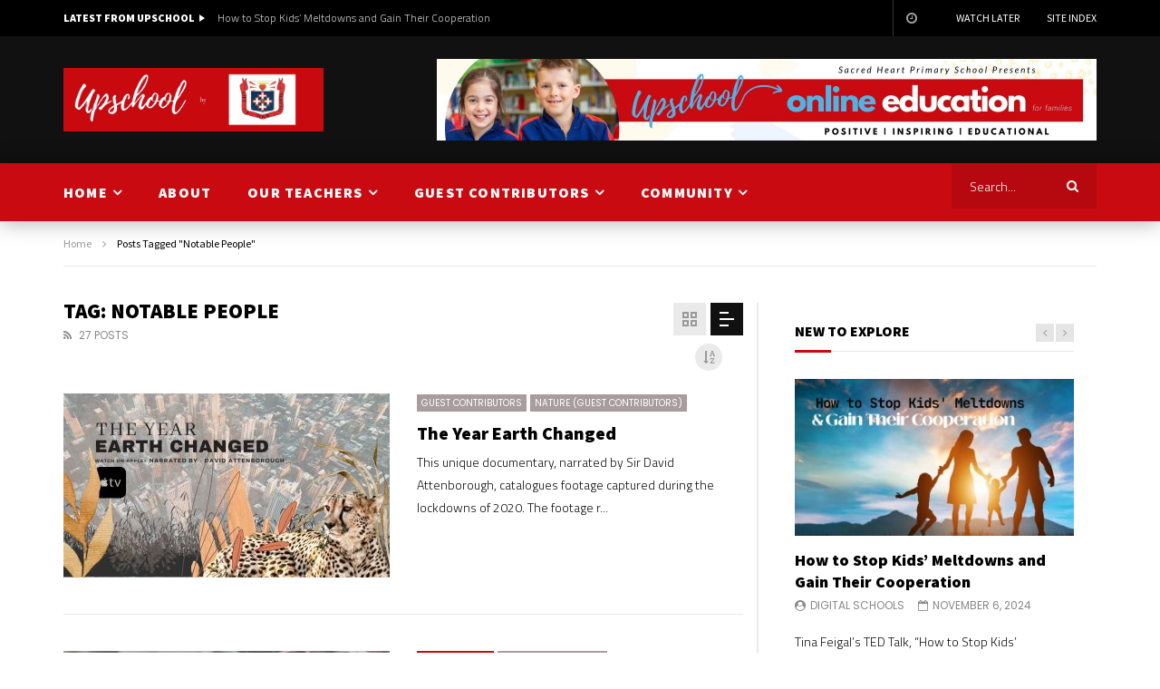

--- FILE ---
content_type: text/html; charset=UTF-8
request_url: https://www.shdiamondcreek.catholic.edu.au/upschool/tag/notable-people/
body_size: 27374
content:
<!doctype html>
<html lang="en-US">

<head>
	<meta charset="UTF-8">
	<meta name="viewport" content="width=device-width, initial-scale=1, maximum-scale=1">
    	<link rel="profile" href="http://gmpg.org/xfn/11">
	<title>Notable People &#8211; Upschool</title>
<meta name='robots' content='max-image-preview:large' />
<link rel='dns-prefetch' href='//www.googletagmanager.com' />
<link rel='dns-prefetch' href='//use.fontawesome.com' />
<link rel='dns-prefetch' href='//fonts.googleapis.com' />
<link rel='dns-prefetch' href='//s.w.org' />
<link rel='preconnect' href='https://fonts.gstatic.com' crossorigin />
<link rel="alternate" type="application/rss+xml" title="Upschool &raquo; Feed" href="https://www.shdiamondcreek.catholic.edu.au/upschool/feed/" />
<link rel="alternate" type="application/rss+xml" title="Upschool &raquo; Comments Feed" href="https://www.shdiamondcreek.catholic.edu.au/upschool/comments/feed/" />
<link rel="alternate" type="application/rss+xml" title="Upschool &raquo; Notable People Tag Feed" href="https://www.shdiamondcreek.catholic.edu.au/upschool/tag/notable-people/feed/" />
<script type="text/javascript">
window._wpemojiSettings = {"baseUrl":"https:\/\/s.w.org\/images\/core\/emoji\/13.1.0\/72x72\/","ext":".png","svgUrl":"https:\/\/s.w.org\/images\/core\/emoji\/13.1.0\/svg\/","svgExt":".svg","source":{"concatemoji":"https:\/\/www.shdiamondcreek.catholic.edu.au\/upschool\/wp-includes\/js\/wp-emoji-release.min.js?ver=5.9.12"}};
/*! This file is auto-generated */
!function(e,a,t){var n,r,o,i=a.createElement("canvas"),p=i.getContext&&i.getContext("2d");function s(e,t){var a=String.fromCharCode;p.clearRect(0,0,i.width,i.height),p.fillText(a.apply(this,e),0,0);e=i.toDataURL();return p.clearRect(0,0,i.width,i.height),p.fillText(a.apply(this,t),0,0),e===i.toDataURL()}function c(e){var t=a.createElement("script");t.src=e,t.defer=t.type="text/javascript",a.getElementsByTagName("head")[0].appendChild(t)}for(o=Array("flag","emoji"),t.supports={everything:!0,everythingExceptFlag:!0},r=0;r<o.length;r++)t.supports[o[r]]=function(e){if(!p||!p.fillText)return!1;switch(p.textBaseline="top",p.font="600 32px Arial",e){case"flag":return s([127987,65039,8205,9895,65039],[127987,65039,8203,9895,65039])?!1:!s([55356,56826,55356,56819],[55356,56826,8203,55356,56819])&&!s([55356,57332,56128,56423,56128,56418,56128,56421,56128,56430,56128,56423,56128,56447],[55356,57332,8203,56128,56423,8203,56128,56418,8203,56128,56421,8203,56128,56430,8203,56128,56423,8203,56128,56447]);case"emoji":return!s([10084,65039,8205,55357,56613],[10084,65039,8203,55357,56613])}return!1}(o[r]),t.supports.everything=t.supports.everything&&t.supports[o[r]],"flag"!==o[r]&&(t.supports.everythingExceptFlag=t.supports.everythingExceptFlag&&t.supports[o[r]]);t.supports.everythingExceptFlag=t.supports.everythingExceptFlag&&!t.supports.flag,t.DOMReady=!1,t.readyCallback=function(){t.DOMReady=!0},t.supports.everything||(n=function(){t.readyCallback()},a.addEventListener?(a.addEventListener("DOMContentLoaded",n,!1),e.addEventListener("load",n,!1)):(e.attachEvent("onload",n),a.attachEvent("onreadystatechange",function(){"complete"===a.readyState&&t.readyCallback()})),(n=t.source||{}).concatemoji?c(n.concatemoji):n.wpemoji&&n.twemoji&&(c(n.twemoji),c(n.wpemoji)))}(window,document,window._wpemojiSettings);
</script>
<style type="text/css">
img.wp-smiley,
img.emoji {
	display: inline !important;
	border: none !important;
	box-shadow: none !important;
	height: 1em !important;
	width: 1em !important;
	margin: 0 0.07em !important;
	vertical-align: -0.1em !important;
	background: none !important;
	padding: 0 !important;
}
</style>
	<link rel='stylesheet' id='wp-block-library-css'  href='https://www.shdiamondcreek.catholic.edu.au/upschool/wp-includes/css/dist/block-library/style.min.css?ver=5.9.12' type='text/css' media='all' />
<style id='global-styles-inline-css' type='text/css'>
body{--wp--preset--color--black: #000000;--wp--preset--color--cyan-bluish-gray: #abb8c3;--wp--preset--color--white: #ffffff;--wp--preset--color--pale-pink: #f78da7;--wp--preset--color--vivid-red: #cf2e2e;--wp--preset--color--luminous-vivid-orange: #ff6900;--wp--preset--color--luminous-vivid-amber: #fcb900;--wp--preset--color--light-green-cyan: #7bdcb5;--wp--preset--color--vivid-green-cyan: #00d084;--wp--preset--color--pale-cyan-blue: #8ed1fc;--wp--preset--color--vivid-cyan-blue: #0693e3;--wp--preset--color--vivid-purple: #9b51e0;--wp--preset--gradient--vivid-cyan-blue-to-vivid-purple: linear-gradient(135deg,rgba(6,147,227,1) 0%,rgb(155,81,224) 100%);--wp--preset--gradient--light-green-cyan-to-vivid-green-cyan: linear-gradient(135deg,rgb(122,220,180) 0%,rgb(0,208,130) 100%);--wp--preset--gradient--luminous-vivid-amber-to-luminous-vivid-orange: linear-gradient(135deg,rgba(252,185,0,1) 0%,rgba(255,105,0,1) 100%);--wp--preset--gradient--luminous-vivid-orange-to-vivid-red: linear-gradient(135deg,rgba(255,105,0,1) 0%,rgb(207,46,46) 100%);--wp--preset--gradient--very-light-gray-to-cyan-bluish-gray: linear-gradient(135deg,rgb(238,238,238) 0%,rgb(169,184,195) 100%);--wp--preset--gradient--cool-to-warm-spectrum: linear-gradient(135deg,rgb(74,234,220) 0%,rgb(151,120,209) 20%,rgb(207,42,186) 40%,rgb(238,44,130) 60%,rgb(251,105,98) 80%,rgb(254,248,76) 100%);--wp--preset--gradient--blush-light-purple: linear-gradient(135deg,rgb(255,206,236) 0%,rgb(152,150,240) 100%);--wp--preset--gradient--blush-bordeaux: linear-gradient(135deg,rgb(254,205,165) 0%,rgb(254,45,45) 50%,rgb(107,0,62) 100%);--wp--preset--gradient--luminous-dusk: linear-gradient(135deg,rgb(255,203,112) 0%,rgb(199,81,192) 50%,rgb(65,88,208) 100%);--wp--preset--gradient--pale-ocean: linear-gradient(135deg,rgb(255,245,203) 0%,rgb(182,227,212) 50%,rgb(51,167,181) 100%);--wp--preset--gradient--electric-grass: linear-gradient(135deg,rgb(202,248,128) 0%,rgb(113,206,126) 100%);--wp--preset--gradient--midnight: linear-gradient(135deg,rgb(2,3,129) 0%,rgb(40,116,252) 100%);--wp--preset--duotone--dark-grayscale: url('#wp-duotone-dark-grayscale');--wp--preset--duotone--grayscale: url('#wp-duotone-grayscale');--wp--preset--duotone--purple-yellow: url('#wp-duotone-purple-yellow');--wp--preset--duotone--blue-red: url('#wp-duotone-blue-red');--wp--preset--duotone--midnight: url('#wp-duotone-midnight');--wp--preset--duotone--magenta-yellow: url('#wp-duotone-magenta-yellow');--wp--preset--duotone--purple-green: url('#wp-duotone-purple-green');--wp--preset--duotone--blue-orange: url('#wp-duotone-blue-orange');--wp--preset--font-size--small: 13px;--wp--preset--font-size--medium: 20px;--wp--preset--font-size--large: 36px;--wp--preset--font-size--x-large: 42px;}.has-black-color{color: var(--wp--preset--color--black) !important;}.has-cyan-bluish-gray-color{color: var(--wp--preset--color--cyan-bluish-gray) !important;}.has-white-color{color: var(--wp--preset--color--white) !important;}.has-pale-pink-color{color: var(--wp--preset--color--pale-pink) !important;}.has-vivid-red-color{color: var(--wp--preset--color--vivid-red) !important;}.has-luminous-vivid-orange-color{color: var(--wp--preset--color--luminous-vivid-orange) !important;}.has-luminous-vivid-amber-color{color: var(--wp--preset--color--luminous-vivid-amber) !important;}.has-light-green-cyan-color{color: var(--wp--preset--color--light-green-cyan) !important;}.has-vivid-green-cyan-color{color: var(--wp--preset--color--vivid-green-cyan) !important;}.has-pale-cyan-blue-color{color: var(--wp--preset--color--pale-cyan-blue) !important;}.has-vivid-cyan-blue-color{color: var(--wp--preset--color--vivid-cyan-blue) !important;}.has-vivid-purple-color{color: var(--wp--preset--color--vivid-purple) !important;}.has-black-background-color{background-color: var(--wp--preset--color--black) !important;}.has-cyan-bluish-gray-background-color{background-color: var(--wp--preset--color--cyan-bluish-gray) !important;}.has-white-background-color{background-color: var(--wp--preset--color--white) !important;}.has-pale-pink-background-color{background-color: var(--wp--preset--color--pale-pink) !important;}.has-vivid-red-background-color{background-color: var(--wp--preset--color--vivid-red) !important;}.has-luminous-vivid-orange-background-color{background-color: var(--wp--preset--color--luminous-vivid-orange) !important;}.has-luminous-vivid-amber-background-color{background-color: var(--wp--preset--color--luminous-vivid-amber) !important;}.has-light-green-cyan-background-color{background-color: var(--wp--preset--color--light-green-cyan) !important;}.has-vivid-green-cyan-background-color{background-color: var(--wp--preset--color--vivid-green-cyan) !important;}.has-pale-cyan-blue-background-color{background-color: var(--wp--preset--color--pale-cyan-blue) !important;}.has-vivid-cyan-blue-background-color{background-color: var(--wp--preset--color--vivid-cyan-blue) !important;}.has-vivid-purple-background-color{background-color: var(--wp--preset--color--vivid-purple) !important;}.has-black-border-color{border-color: var(--wp--preset--color--black) !important;}.has-cyan-bluish-gray-border-color{border-color: var(--wp--preset--color--cyan-bluish-gray) !important;}.has-white-border-color{border-color: var(--wp--preset--color--white) !important;}.has-pale-pink-border-color{border-color: var(--wp--preset--color--pale-pink) !important;}.has-vivid-red-border-color{border-color: var(--wp--preset--color--vivid-red) !important;}.has-luminous-vivid-orange-border-color{border-color: var(--wp--preset--color--luminous-vivid-orange) !important;}.has-luminous-vivid-amber-border-color{border-color: var(--wp--preset--color--luminous-vivid-amber) !important;}.has-light-green-cyan-border-color{border-color: var(--wp--preset--color--light-green-cyan) !important;}.has-vivid-green-cyan-border-color{border-color: var(--wp--preset--color--vivid-green-cyan) !important;}.has-pale-cyan-blue-border-color{border-color: var(--wp--preset--color--pale-cyan-blue) !important;}.has-vivid-cyan-blue-border-color{border-color: var(--wp--preset--color--vivid-cyan-blue) !important;}.has-vivid-purple-border-color{border-color: var(--wp--preset--color--vivid-purple) !important;}.has-vivid-cyan-blue-to-vivid-purple-gradient-background{background: var(--wp--preset--gradient--vivid-cyan-blue-to-vivid-purple) !important;}.has-light-green-cyan-to-vivid-green-cyan-gradient-background{background: var(--wp--preset--gradient--light-green-cyan-to-vivid-green-cyan) !important;}.has-luminous-vivid-amber-to-luminous-vivid-orange-gradient-background{background: var(--wp--preset--gradient--luminous-vivid-amber-to-luminous-vivid-orange) !important;}.has-luminous-vivid-orange-to-vivid-red-gradient-background{background: var(--wp--preset--gradient--luminous-vivid-orange-to-vivid-red) !important;}.has-very-light-gray-to-cyan-bluish-gray-gradient-background{background: var(--wp--preset--gradient--very-light-gray-to-cyan-bluish-gray) !important;}.has-cool-to-warm-spectrum-gradient-background{background: var(--wp--preset--gradient--cool-to-warm-spectrum) !important;}.has-blush-light-purple-gradient-background{background: var(--wp--preset--gradient--blush-light-purple) !important;}.has-blush-bordeaux-gradient-background{background: var(--wp--preset--gradient--blush-bordeaux) !important;}.has-luminous-dusk-gradient-background{background: var(--wp--preset--gradient--luminous-dusk) !important;}.has-pale-ocean-gradient-background{background: var(--wp--preset--gradient--pale-ocean) !important;}.has-electric-grass-gradient-background{background: var(--wp--preset--gradient--electric-grass) !important;}.has-midnight-gradient-background{background: var(--wp--preset--gradient--midnight) !important;}.has-small-font-size{font-size: var(--wp--preset--font-size--small) !important;}.has-medium-font-size{font-size: var(--wp--preset--font-size--medium) !important;}.has-large-font-size{font-size: var(--wp--preset--font-size--large) !important;}.has-x-large-font-size{font-size: var(--wp--preset--font-size--x-large) !important;}
</style>
<style id='extendify-gutenberg-patterns-and-templates-utilities-inline-css' type='text/css'>
.ext-absolute{position:absolute!important}.ext-relative{position:relative!important}.ext-top-base{top:var(--wp--style--block-gap,1.75rem)!important}.ext-top-lg{top:var(--extendify--spacing--large)!important}.ext--top-base{top:calc(var(--wp--style--block-gap, 1.75rem)*-1)!important}.ext--top-lg{top:calc(var(--extendify--spacing--large)*-1)!important}.ext-right-base{right:var(--wp--style--block-gap,1.75rem)!important}.ext-right-lg{right:var(--extendify--spacing--large)!important}.ext--right-base{right:calc(var(--wp--style--block-gap, 1.75rem)*-1)!important}.ext--right-lg{right:calc(var(--extendify--spacing--large)*-1)!important}.ext-bottom-base{bottom:var(--wp--style--block-gap,1.75rem)!important}.ext-bottom-lg{bottom:var(--extendify--spacing--large)!important}.ext--bottom-base{bottom:calc(var(--wp--style--block-gap, 1.75rem)*-1)!important}.ext--bottom-lg{bottom:calc(var(--extendify--spacing--large)*-1)!important}.ext-left-base{left:var(--wp--style--block-gap,1.75rem)!important}.ext-left-lg{left:var(--extendify--spacing--large)!important}.ext--left-base{left:calc(var(--wp--style--block-gap, 1.75rem)*-1)!important}.ext--left-lg{left:calc(var(--extendify--spacing--large)*-1)!important}.ext-order-1{order:1!important}.ext-order-2{order:2!important}.ext-col-auto{grid-column:auto!important}.ext-col-span-1{grid-column:span 1/span 1!important}.ext-col-span-2{grid-column:span 2/span 2!important}.ext-col-span-3{grid-column:span 3/span 3!important}.ext-col-span-4{grid-column:span 4/span 4!important}.ext-col-span-5{grid-column:span 5/span 5!important}.ext-col-span-6{grid-column:span 6/span 6!important}.ext-col-span-7{grid-column:span 7/span 7!important}.ext-col-span-8{grid-column:span 8/span 8!important}.ext-col-span-9{grid-column:span 9/span 9!important}.ext-col-span-10{grid-column:span 10/span 10!important}.ext-col-span-11{grid-column:span 11/span 11!important}.ext-col-span-12{grid-column:span 12/span 12!important}.ext-col-span-full{grid-column:1/-1!important}.ext-col-start-1{grid-column-start:1!important}.ext-col-start-2{grid-column-start:2!important}.ext-col-start-3{grid-column-start:3!important}.ext-col-start-4{grid-column-start:4!important}.ext-col-start-5{grid-column-start:5!important}.ext-col-start-6{grid-column-start:6!important}.ext-col-start-7{grid-column-start:7!important}.ext-col-start-8{grid-column-start:8!important}.ext-col-start-9{grid-column-start:9!important}.ext-col-start-10{grid-column-start:10!important}.ext-col-start-11{grid-column-start:11!important}.ext-col-start-12{grid-column-start:12!important}.ext-col-start-13{grid-column-start:13!important}.ext-col-start-auto{grid-column-start:auto!important}.ext-col-end-1{grid-column-end:1!important}.ext-col-end-2{grid-column-end:2!important}.ext-col-end-3{grid-column-end:3!important}.ext-col-end-4{grid-column-end:4!important}.ext-col-end-5{grid-column-end:5!important}.ext-col-end-6{grid-column-end:6!important}.ext-col-end-7{grid-column-end:7!important}.ext-col-end-8{grid-column-end:8!important}.ext-col-end-9{grid-column-end:9!important}.ext-col-end-10{grid-column-end:10!important}.ext-col-end-11{grid-column-end:11!important}.ext-col-end-12{grid-column-end:12!important}.ext-col-end-13{grid-column-end:13!important}.ext-col-end-auto{grid-column-end:auto!important}.ext-row-auto{grid-row:auto!important}.ext-row-span-1{grid-row:span 1/span 1!important}.ext-row-span-2{grid-row:span 2/span 2!important}.ext-row-span-3{grid-row:span 3/span 3!important}.ext-row-span-4{grid-row:span 4/span 4!important}.ext-row-span-5{grid-row:span 5/span 5!important}.ext-row-span-6{grid-row:span 6/span 6!important}.ext-row-span-full{grid-row:1/-1!important}.ext-row-start-1{grid-row-start:1!important}.ext-row-start-2{grid-row-start:2!important}.ext-row-start-3{grid-row-start:3!important}.ext-row-start-4{grid-row-start:4!important}.ext-row-start-5{grid-row-start:5!important}.ext-row-start-6{grid-row-start:6!important}.ext-row-start-7{grid-row-start:7!important}.ext-row-start-auto{grid-row-start:auto!important}.ext-row-end-1{grid-row-end:1!important}.ext-row-end-2{grid-row-end:2!important}.ext-row-end-3{grid-row-end:3!important}.ext-row-end-4{grid-row-end:4!important}.ext-row-end-5{grid-row-end:5!important}.ext-row-end-6{grid-row-end:6!important}.ext-row-end-7{grid-row-end:7!important}.ext-row-end-auto{grid-row-end:auto!important}.ext-m-0:not([style*=margin]){margin:0!important}.ext-m-auto:not([style*=margin]){margin:auto!important}.ext-m-base:not([style*=margin]){margin:var(--wp--style--block-gap,1.75rem)!important}.ext-m-lg:not([style*=margin]){margin:var(--extendify--spacing--large)!important}.ext--m-base:not([style*=margin]){margin:calc(var(--wp--style--block-gap, 1.75rem)*-1)!important}.ext--m-lg:not([style*=margin]){margin:calc(var(--extendify--spacing--large)*-1)!important}.ext-mx-0:not([style*=margin]){margin-left:0!important;margin-right:0!important}.ext-mx-auto:not([style*=margin]){margin-left:auto!important;margin-right:auto!important}.ext-mx-base:not([style*=margin]){margin-left:var(--wp--style--block-gap,1.75rem)!important;margin-right:var(--wp--style--block-gap,1.75rem)!important}.ext-mx-lg:not([style*=margin]){margin-left:var(--extendify--spacing--large)!important;margin-right:var(--extendify--spacing--large)!important}.ext--mx-base:not([style*=margin]){margin-left:calc(var(--wp--style--block-gap, 1.75rem)*-1)!important;margin-right:calc(var(--wp--style--block-gap, 1.75rem)*-1)!important}.ext--mx-lg:not([style*=margin]){margin-left:calc(var(--extendify--spacing--large)*-1)!important;margin-right:calc(var(--extendify--spacing--large)*-1)!important}.ext-my-0:not([style*=margin]){margin-bottom:0!important;margin-top:0!important}.ext-my-auto:not([style*=margin]){margin-bottom:auto!important;margin-top:auto!important}.ext-my-base:not([style*=margin]){margin-bottom:var(--wp--style--block-gap,1.75rem)!important;margin-top:var(--wp--style--block-gap,1.75rem)!important}.ext-my-lg:not([style*=margin]){margin-bottom:var(--extendify--spacing--large)!important;margin-top:var(--extendify--spacing--large)!important}.ext--my-base:not([style*=margin]){margin-bottom:calc(var(--wp--style--block-gap, 1.75rem)*-1)!important;margin-top:calc(var(--wp--style--block-gap, 1.75rem)*-1)!important}.ext--my-lg:not([style*=margin]){margin-bottom:calc(var(--extendify--spacing--large)*-1)!important;margin-top:calc(var(--extendify--spacing--large)*-1)!important}.ext-mt-0:not([style*=margin]){margin-top:0!important}.ext-mt-auto:not([style*=margin]){margin-top:auto!important}.ext-mt-base:not([style*=margin]){margin-top:var(--wp--style--block-gap,1.75rem)!important}.ext-mt-lg:not([style*=margin]){margin-top:var(--extendify--spacing--large)!important}.ext--mt-base:not([style*=margin]){margin-top:calc(var(--wp--style--block-gap, 1.75rem)*-1)!important}.ext--mt-lg:not([style*=margin]){margin-top:calc(var(--extendify--spacing--large)*-1)!important}.ext-mr-0:not([style*=margin]){margin-right:0!important}.ext-mr-auto:not([style*=margin]){margin-right:auto!important}.ext-mr-base:not([style*=margin]){margin-right:var(--wp--style--block-gap,1.75rem)!important}.ext-mr-lg:not([style*=margin]){margin-right:var(--extendify--spacing--large)!important}.ext--mr-base:not([style*=margin]){margin-right:calc(var(--wp--style--block-gap, 1.75rem)*-1)!important}.ext--mr-lg:not([style*=margin]){margin-right:calc(var(--extendify--spacing--large)*-1)!important}.ext-mb-0:not([style*=margin]){margin-bottom:0!important}.ext-mb-auto:not([style*=margin]){margin-bottom:auto!important}.ext-mb-base:not([style*=margin]){margin-bottom:var(--wp--style--block-gap,1.75rem)!important}.ext-mb-lg:not([style*=margin]){margin-bottom:var(--extendify--spacing--large)!important}.ext--mb-base:not([style*=margin]){margin-bottom:calc(var(--wp--style--block-gap, 1.75rem)*-1)!important}.ext--mb-lg:not([style*=margin]){margin-bottom:calc(var(--extendify--spacing--large)*-1)!important}.ext-ml-0:not([style*=margin]){margin-left:0!important}.ext-ml-auto:not([style*=margin]){margin-left:auto!important}.ext-ml-base:not([style*=margin]){margin-left:var(--wp--style--block-gap,1.75rem)!important}.ext-ml-lg:not([style*=margin]){margin-left:var(--extendify--spacing--large)!important}.ext--ml-base:not([style*=margin]){margin-left:calc(var(--wp--style--block-gap, 1.75rem)*-1)!important}.ext--ml-lg:not([style*=margin]){margin-left:calc(var(--extendify--spacing--large)*-1)!important}.ext-block{display:block!important}.ext-inline-block{display:inline-block!important}.ext-inline{display:inline!important}.ext-flex{display:flex!important}.ext-inline-flex{display:inline-flex!important}.ext-grid{display:grid!important}.ext-inline-grid{display:inline-grid!important}.ext-hidden{display:none!important}.ext-w-auto{width:auto!important}.ext-w-full{width:100%!important}.ext-max-w-full{max-width:100%!important}.ext-flex-1{flex:1 1 0%!important}.ext-flex-auto{flex:1 1 auto!important}.ext-flex-initial{flex:0 1 auto!important}.ext-flex-none{flex:none!important}.ext-flex-shrink-0{flex-shrink:0!important}.ext-flex-shrink{flex-shrink:1!important}.ext-flex-grow-0{flex-grow:0!important}.ext-flex-grow{flex-grow:1!important}.ext-list-none{list-style-type:none!important}.ext-grid-cols-1{grid-template-columns:repeat(1,minmax(0,1fr))!important}.ext-grid-cols-2{grid-template-columns:repeat(2,minmax(0,1fr))!important}.ext-grid-cols-3{grid-template-columns:repeat(3,minmax(0,1fr))!important}.ext-grid-cols-4{grid-template-columns:repeat(4,minmax(0,1fr))!important}.ext-grid-cols-5{grid-template-columns:repeat(5,minmax(0,1fr))!important}.ext-grid-cols-6{grid-template-columns:repeat(6,minmax(0,1fr))!important}.ext-grid-cols-7{grid-template-columns:repeat(7,minmax(0,1fr))!important}.ext-grid-cols-8{grid-template-columns:repeat(8,minmax(0,1fr))!important}.ext-grid-cols-9{grid-template-columns:repeat(9,minmax(0,1fr))!important}.ext-grid-cols-10{grid-template-columns:repeat(10,minmax(0,1fr))!important}.ext-grid-cols-11{grid-template-columns:repeat(11,minmax(0,1fr))!important}.ext-grid-cols-12{grid-template-columns:repeat(12,minmax(0,1fr))!important}.ext-grid-cols-none{grid-template-columns:none!important}.ext-grid-rows-1{grid-template-rows:repeat(1,minmax(0,1fr))!important}.ext-grid-rows-2{grid-template-rows:repeat(2,minmax(0,1fr))!important}.ext-grid-rows-3{grid-template-rows:repeat(3,minmax(0,1fr))!important}.ext-grid-rows-4{grid-template-rows:repeat(4,minmax(0,1fr))!important}.ext-grid-rows-5{grid-template-rows:repeat(5,minmax(0,1fr))!important}.ext-grid-rows-6{grid-template-rows:repeat(6,minmax(0,1fr))!important}.ext-grid-rows-none{grid-template-rows:none!important}.ext-flex-row{flex-direction:row!important}.ext-flex-row-reverse{flex-direction:row-reverse!important}.ext-flex-col{flex-direction:column!important}.ext-flex-col-reverse{flex-direction:column-reverse!important}.ext-flex-wrap{flex-wrap:wrap!important}.ext-flex-wrap-reverse{flex-wrap:wrap-reverse!important}.ext-flex-nowrap{flex-wrap:nowrap!important}.ext-items-start{align-items:flex-start!important}.ext-items-end{align-items:flex-end!important}.ext-items-center{align-items:center!important}.ext-items-baseline{align-items:baseline!important}.ext-items-stretch{align-items:stretch!important}.ext-justify-start{justify-content:flex-start!important}.ext-justify-end{justify-content:flex-end!important}.ext-justify-center{justify-content:center!important}.ext-justify-between{justify-content:space-between!important}.ext-justify-around{justify-content:space-around!important}.ext-justify-evenly{justify-content:space-evenly!important}.ext-justify-items-start{justify-items:start!important}.ext-justify-items-end{justify-items:end!important}.ext-justify-items-center{justify-items:center!important}.ext-justify-items-stretch{justify-items:stretch!important}.ext-gap-0{gap:0!important}.ext-gap-base{gap:var(--wp--style--block-gap,1.75rem)!important}.ext-gap-lg{gap:var(--extendify--spacing--large)!important}.ext-gap-x-0{-moz-column-gap:0!important;column-gap:0!important}.ext-gap-x-base{-moz-column-gap:var(--wp--style--block-gap,1.75rem)!important;column-gap:var(--wp--style--block-gap,1.75rem)!important}.ext-gap-x-lg{-moz-column-gap:var(--extendify--spacing--large)!important;column-gap:var(--extendify--spacing--large)!important}.ext-gap-y-0{row-gap:0!important}.ext-gap-y-base{row-gap:var(--wp--style--block-gap,1.75rem)!important}.ext-gap-y-lg{row-gap:var(--extendify--spacing--large)!important}.ext-justify-self-auto{justify-self:auto!important}.ext-justify-self-start{justify-self:start!important}.ext-justify-self-end{justify-self:end!important}.ext-justify-self-center{justify-self:center!important}.ext-justify-self-stretch{justify-self:stretch!important}.ext-rounded-none{border-radius:0!important}.ext-rounded-full{border-radius:9999px!important}.ext-rounded-t-none{border-top-left-radius:0!important;border-top-right-radius:0!important}.ext-rounded-t-full{border-top-left-radius:9999px!important;border-top-right-radius:9999px!important}.ext-rounded-r-none{border-bottom-right-radius:0!important;border-top-right-radius:0!important}.ext-rounded-r-full{border-bottom-right-radius:9999px!important;border-top-right-radius:9999px!important}.ext-rounded-b-none{border-bottom-left-radius:0!important;border-bottom-right-radius:0!important}.ext-rounded-b-full{border-bottom-left-radius:9999px!important;border-bottom-right-radius:9999px!important}.ext-rounded-l-none{border-bottom-left-radius:0!important;border-top-left-radius:0!important}.ext-rounded-l-full{border-bottom-left-radius:9999px!important;border-top-left-radius:9999px!important}.ext-rounded-tl-none{border-top-left-radius:0!important}.ext-rounded-tl-full{border-top-left-radius:9999px!important}.ext-rounded-tr-none{border-top-right-radius:0!important}.ext-rounded-tr-full{border-top-right-radius:9999px!important}.ext-rounded-br-none{border-bottom-right-radius:0!important}.ext-rounded-br-full{border-bottom-right-radius:9999px!important}.ext-rounded-bl-none{border-bottom-left-radius:0!important}.ext-rounded-bl-full{border-bottom-left-radius:9999px!important}.ext-border-0{border-width:0!important}.ext-border-t-0{border-top-width:0!important}.ext-border-r-0{border-right-width:0!important}.ext-border-b-0{border-bottom-width:0!important}.ext-border-l-0{border-left-width:0!important}.ext-p-0:not([style*=padding]){padding:0!important}.ext-p-base:not([style*=padding]){padding:var(--wp--style--block-gap,1.75rem)!important}.ext-p-lg:not([style*=padding]){padding:var(--extendify--spacing--large)!important}.ext-px-0:not([style*=padding]){padding-left:0!important;padding-right:0!important}.ext-px-base:not([style*=padding]){padding-left:var(--wp--style--block-gap,1.75rem)!important;padding-right:var(--wp--style--block-gap,1.75rem)!important}.ext-px-lg:not([style*=padding]){padding-left:var(--extendify--spacing--large)!important;padding-right:var(--extendify--spacing--large)!important}.ext-py-0:not([style*=padding]){padding-bottom:0!important;padding-top:0!important}.ext-py-base:not([style*=padding]){padding-bottom:var(--wp--style--block-gap,1.75rem)!important;padding-top:var(--wp--style--block-gap,1.75rem)!important}.ext-py-lg:not([style*=padding]){padding-bottom:var(--extendify--spacing--large)!important;padding-top:var(--extendify--spacing--large)!important}.ext-pt-0:not([style*=padding]){padding-top:0!important}.ext-pt-base:not([style*=padding]){padding-top:var(--wp--style--block-gap,1.75rem)!important}.ext-pt-lg:not([style*=padding]){padding-top:var(--extendify--spacing--large)!important}.ext-pr-0:not([style*=padding]){padding-right:0!important}.ext-pr-base:not([style*=padding]){padding-right:var(--wp--style--block-gap,1.75rem)!important}.ext-pr-lg:not([style*=padding]){padding-right:var(--extendify--spacing--large)!important}.ext-pb-0:not([style*=padding]){padding-bottom:0!important}.ext-pb-base:not([style*=padding]){padding-bottom:var(--wp--style--block-gap,1.75rem)!important}.ext-pb-lg:not([style*=padding]){padding-bottom:var(--extendify--spacing--large)!important}.ext-pl-0:not([style*=padding]){padding-left:0!important}.ext-pl-base:not([style*=padding]){padding-left:var(--wp--style--block-gap,1.75rem)!important}.ext-pl-lg:not([style*=padding]){padding-left:var(--extendify--spacing--large)!important}.ext-text-left{text-align:left!important}.ext-text-center{text-align:center!important}.ext-text-right{text-align:right!important}.ext-leading-none{line-height:1!important}.ext-leading-tight{line-height:1.25!important}.ext-leading-snug{line-height:1.375!important}.ext-leading-normal{line-height:1.5!important}.ext-leading-relaxed{line-height:1.625!important}.ext-leading-loose{line-height:2!important}.clip-path--rhombus img{-webkit-clip-path:polygon(15% 6%,80% 29%,84% 93%,23% 69%);clip-path:polygon(15% 6%,80% 29%,84% 93%,23% 69%)}.clip-path--diamond img{-webkit-clip-path:polygon(5% 29%,60% 2%,91% 64%,36% 89%);clip-path:polygon(5% 29%,60% 2%,91% 64%,36% 89%)}.clip-path--rhombus-alt img{-webkit-clip-path:polygon(14% 9%,85% 24%,91% 89%,19% 76%);clip-path:polygon(14% 9%,85% 24%,91% 89%,19% 76%)}.wp-block-columns[class*=fullwidth-cols]{margin-bottom:unset}.wp-block-column.editor\:pointer-events-none{margin-bottom:0!important;margin-top:0!important}.is-root-container.block-editor-block-list__layout>[data-align=full]:not(:first-of-type)>.wp-block-column.editor\:pointer-events-none,.is-root-container.block-editor-block-list__layout>[data-align=wide]>.wp-block-column.editor\:pointer-events-none{margin-top:calc(var(--wp--style--block-gap, 28px)*-1)!important}.ext .wp-block-columns .wp-block-column[style*=padding]{padding-left:0!important;padding-right:0!important}.ext .wp-block-columns+.wp-block-columns:not([class*=mt-]):not([class*=my-]):not([style*=margin]){margin-top:0!important}[class*=fullwidth-cols] .wp-block-column:first-child,[class*=fullwidth-cols] .wp-block-group:first-child{margin-top:0}[class*=fullwidth-cols] .wp-block-column:last-child,[class*=fullwidth-cols] .wp-block-group:last-child{margin-bottom:0}[class*=fullwidth-cols] .wp-block-column:first-child>*,[class*=fullwidth-cols] .wp-block-column>:first-child{margin-top:0}.ext .is-not-stacked-on-mobile .wp-block-column,[class*=fullwidth-cols] .wp-block-column>:last-child{margin-bottom:0}.wp-block-columns[class*=fullwidth-cols]:not(.is-not-stacked-on-mobile)>.wp-block-column:not(:last-child){margin-bottom:var(--wp--style--block-gap,1.75rem)}@media (min-width:782px){.wp-block-columns[class*=fullwidth-cols]:not(.is-not-stacked-on-mobile)>.wp-block-column:not(:last-child){margin-bottom:0}}.wp-block-columns[class*=fullwidth-cols].is-not-stacked-on-mobile>.wp-block-column{margin-bottom:0!important}@media (min-width:600px) and (max-width:781px){.wp-block-columns[class*=fullwidth-cols]:not(.is-not-stacked-on-mobile)>.wp-block-column:nth-child(2n){margin-left:var(--wp--style--block-gap,2em)}}@media (max-width:781px){.tablet\:fullwidth-cols.wp-block-columns:not(.is-not-stacked-on-mobile){flex-wrap:wrap}.tablet\:fullwidth-cols.wp-block-columns:not(.is-not-stacked-on-mobile)>.wp-block-column,.tablet\:fullwidth-cols.wp-block-columns:not(.is-not-stacked-on-mobile)>.wp-block-column:not([style*=margin]){margin-left:0!important}.tablet\:fullwidth-cols.wp-block-columns:not(.is-not-stacked-on-mobile)>.wp-block-column{flex-basis:100%!important}}@media (max-width:1079px){.desktop\:fullwidth-cols.wp-block-columns:not(.is-not-stacked-on-mobile){flex-wrap:wrap}.desktop\:fullwidth-cols.wp-block-columns:not(.is-not-stacked-on-mobile)>.wp-block-column,.desktop\:fullwidth-cols.wp-block-columns:not(.is-not-stacked-on-mobile)>.wp-block-column:not([style*=margin]){margin-left:0!important}.desktop\:fullwidth-cols.wp-block-columns:not(.is-not-stacked-on-mobile)>.wp-block-column{flex-basis:100%!important}.desktop\:fullwidth-cols.wp-block-columns:not(.is-not-stacked-on-mobile)>.wp-block-column:not(:last-child){margin-bottom:var(--wp--style--block-gap,1.75rem)!important}}.direction-rtl{direction:rtl}.direction-ltr{direction:ltr}.is-style-inline-list{padding-left:0!important}.is-style-inline-list li{list-style-type:none!important}@media (min-width:782px){.is-style-inline-list li{display:inline!important;margin-right:var(--wp--style--block-gap,1.75rem)!important}}@media (min-width:782px){.is-style-inline-list li:first-child{margin-left:0!important}}@media (min-width:782px){.is-style-inline-list li:last-child{margin-right:0!important}}.bring-to-front{position:relative;z-index:10}.text-stroke{-webkit-text-stroke-color:var(--wp--preset--color--background)}.text-stroke,.text-stroke--primary{-webkit-text-stroke-width:var(
        --wp--custom--typography--text-stroke-width,2px
    )}.text-stroke--primary{-webkit-text-stroke-color:var(--wp--preset--color--primary)}.text-stroke--secondary{-webkit-text-stroke-width:var(
        --wp--custom--typography--text-stroke-width,2px
    );-webkit-text-stroke-color:var(--wp--preset--color--secondary)}.editor\:no-caption .block-editor-rich-text__editable{display:none!important}.editor\:no-inserter .wp-block-column:not(.is-selected)>.block-list-appender,.editor\:no-inserter .wp-block-cover__inner-container>.block-list-appender,.editor\:no-inserter .wp-block-group__inner-container>.block-list-appender,.editor\:no-inserter>.block-list-appender{display:none}.editor\:no-resize .components-resizable-box__handle,.editor\:no-resize .components-resizable-box__handle:after,.editor\:no-resize .components-resizable-box__side-handle:before{display:none;pointer-events:none}.editor\:no-resize .components-resizable-box__container{display:block}.editor\:pointer-events-none{pointer-events:none}.is-style-angled{justify-content:flex-end}.ext .is-style-angled>[class*=_inner-container],.is-style-angled{align-items:center}.is-style-angled .wp-block-cover__image-background,.is-style-angled .wp-block-cover__video-background{-webkit-clip-path:polygon(0 0,30% 0,50% 100%,0 100%);clip-path:polygon(0 0,30% 0,50% 100%,0 100%);z-index:1}@media (min-width:782px){.is-style-angled .wp-block-cover__image-background,.is-style-angled .wp-block-cover__video-background{-webkit-clip-path:polygon(0 0,55% 0,65% 100%,0 100%);clip-path:polygon(0 0,55% 0,65% 100%,0 100%)}}.has-foreground-color{color:var(--wp--preset--color--foreground,#000)!important}.has-foreground-background-color{background-color:var(--wp--preset--color--foreground,#000)!important}.has-background-color{color:var(--wp--preset--color--background,#fff)!important}.has-background-background-color{background-color:var(--wp--preset--color--background,#fff)!important}.has-primary-color{color:var(--wp--preset--color--primary,#4b5563)!important}.has-primary-background-color{background-color:var(--wp--preset--color--primary,#4b5563)!important}.has-secondary-color{color:var(--wp--preset--color--secondary,#9ca3af)!important}.has-secondary-background-color{background-color:var(--wp--preset--color--secondary,#9ca3af)!important}.ext.has-text-color h1,.ext.has-text-color h2,.ext.has-text-color h3,.ext.has-text-color h4,.ext.has-text-color h5,.ext.has-text-color h6,.ext.has-text-color p{color:currentColor}.has-white-color{color:var(--wp--preset--color--white,#fff)!important}.has-black-color{color:var(--wp--preset--color--black,#000)!important}.has-ext-foreground-background-color{background-color:var(
        --wp--preset--color--foreground,var(--wp--preset--color--black,#000)
    )!important}.has-ext-primary-background-color{background-color:var(
        --wp--preset--color--primary,var(--wp--preset--color--cyan-bluish-gray,#000)
    )!important}.wp-block-button__link.has-black-background-color{border-color:var(--wp--preset--color--black,#000)}.wp-block-button__link.has-white-background-color{border-color:var(--wp--preset--color--white,#fff)}.has-ext-small-font-size{font-size:var(--wp--preset--font-size--ext-small)!important}.has-ext-medium-font-size{font-size:var(--wp--preset--font-size--ext-medium)!important}.has-ext-large-font-size{font-size:var(--wp--preset--font-size--ext-large)!important;line-height:1.2}.has-ext-x-large-font-size{font-size:var(--wp--preset--font-size--ext-x-large)!important;line-height:1}.has-ext-xx-large-font-size{font-size:var(--wp--preset--font-size--ext-xx-large)!important;line-height:1}.has-ext-x-large-font-size:not([style*=line-height]),.has-ext-xx-large-font-size:not([style*=line-height]){line-height:1.1}.ext .wp-block-group>*{margin-bottom:0;margin-top:0}.ext .wp-block-group>*+*{margin-bottom:0}.ext .wp-block-group>*+*,.ext h2{margin-top:var(--wp--style--block-gap,1.75rem)}.ext h2{margin-bottom:var(--wp--style--block-gap,1.75rem)}.has-ext-x-large-font-size+h3,.has-ext-x-large-font-size+p{margin-top:.5rem}.ext .wp-block-buttons>.wp-block-button.wp-block-button__width-25{min-width:12rem;width:calc(25% - var(--wp--style--block-gap, .5em)*.75)}.ext .ext-grid>[class*=_inner-container]{display:grid}.ext>[class*=_inner-container]>.ext-grid:not([class*=columns]),.ext>[class*=_inner-container]>.wp-block>.ext-grid:not([class*=columns]){display:initial!important}.ext .ext-grid-cols-1>[class*=_inner-container]{grid-template-columns:repeat(1,minmax(0,1fr))!important}.ext .ext-grid-cols-2>[class*=_inner-container]{grid-template-columns:repeat(2,minmax(0,1fr))!important}.ext .ext-grid-cols-3>[class*=_inner-container]{grid-template-columns:repeat(3,minmax(0,1fr))!important}.ext .ext-grid-cols-4>[class*=_inner-container]{grid-template-columns:repeat(4,minmax(0,1fr))!important}.ext .ext-grid-cols-5>[class*=_inner-container]{grid-template-columns:repeat(5,minmax(0,1fr))!important}.ext .ext-grid-cols-6>[class*=_inner-container]{grid-template-columns:repeat(6,minmax(0,1fr))!important}.ext .ext-grid-cols-7>[class*=_inner-container]{grid-template-columns:repeat(7,minmax(0,1fr))!important}.ext .ext-grid-cols-8>[class*=_inner-container]{grid-template-columns:repeat(8,minmax(0,1fr))!important}.ext .ext-grid-cols-9>[class*=_inner-container]{grid-template-columns:repeat(9,minmax(0,1fr))!important}.ext .ext-grid-cols-10>[class*=_inner-container]{grid-template-columns:repeat(10,minmax(0,1fr))!important}.ext .ext-grid-cols-11>[class*=_inner-container]{grid-template-columns:repeat(11,minmax(0,1fr))!important}.ext .ext-grid-cols-12>[class*=_inner-container]{grid-template-columns:repeat(12,minmax(0,1fr))!important}.ext .ext-grid-cols-13>[class*=_inner-container]{grid-template-columns:repeat(13,minmax(0,1fr))!important}.ext .ext-grid-cols-none>[class*=_inner-container]{grid-template-columns:none!important}.ext .ext-grid-rows-1>[class*=_inner-container]{grid-template-rows:repeat(1,minmax(0,1fr))!important}.ext .ext-grid-rows-2>[class*=_inner-container]{grid-template-rows:repeat(2,minmax(0,1fr))!important}.ext .ext-grid-rows-3>[class*=_inner-container]{grid-template-rows:repeat(3,minmax(0,1fr))!important}.ext .ext-grid-rows-4>[class*=_inner-container]{grid-template-rows:repeat(4,minmax(0,1fr))!important}.ext .ext-grid-rows-5>[class*=_inner-container]{grid-template-rows:repeat(5,minmax(0,1fr))!important}.ext .ext-grid-rows-6>[class*=_inner-container]{grid-template-rows:repeat(6,minmax(0,1fr))!important}.ext .ext-grid-rows-none>[class*=_inner-container]{grid-template-rows:none!important}.ext .ext-items-start>[class*=_inner-container]{align-items:flex-start!important}.ext .ext-items-end>[class*=_inner-container]{align-items:flex-end!important}.ext .ext-items-center>[class*=_inner-container]{align-items:center!important}.ext .ext-items-baseline>[class*=_inner-container]{align-items:baseline!important}.ext .ext-items-stretch>[class*=_inner-container]{align-items:stretch!important}.ext.wp-block-group>:last-child{margin-bottom:0}.ext .wp-block-group__inner-container{padding:0!important}.ext.has-background{padding-left:var(--wp--style--block-gap,1.75rem);padding-right:var(--wp--style--block-gap,1.75rem)}.ext [class*=inner-container]>.alignwide [class*=inner-container],.ext [class*=inner-container]>[data-align=wide] [class*=inner-container]{max-width:var(--responsive--alignwide-width,120rem)}.ext [class*=inner-container]>.alignwide [class*=inner-container]>*,.ext [class*=inner-container]>[data-align=wide] [class*=inner-container]>*{max-width:100%!important}.ext .wp-block-image{position:relative;text-align:center}.ext .wp-block-image img{display:inline-block;vertical-align:middle}body{--extendify--spacing--large:var(
        --wp--custom--spacing--large,clamp(2em,8vw,8em)
    );--wp--preset--font-size--ext-small:1rem;--wp--preset--font-size--ext-medium:1.125rem;--wp--preset--font-size--ext-large:clamp(1.65rem,3.5vw,2.15rem);--wp--preset--font-size--ext-x-large:clamp(3rem,6vw,4.75rem);--wp--preset--font-size--ext-xx-large:clamp(3.25rem,7.5vw,5.75rem);--wp--preset--color--black:#000;--wp--preset--color--white:#fff}.ext *{box-sizing:border-box}.block-editor-block-preview__content-iframe .ext [data-type="core/spacer"] .components-resizable-box__container{background:transparent!important}.block-editor-block-preview__content-iframe .ext [data-type="core/spacer"] .block-library-spacer__resize-container:before{display:none!important}.ext .wp-block-group__inner-container figure.wp-block-gallery.alignfull{margin-bottom:unset;margin-top:unset}.ext .alignwide{margin-left:auto!important;margin-right:auto!important}.is-root-container.block-editor-block-list__layout>[data-align=full]:not(:first-of-type)>.ext-my-0,.is-root-container.block-editor-block-list__layout>[data-align=wide]>.ext-my-0:not([style*=margin]){margin-top:calc(var(--wp--style--block-gap, 28px)*-1)!important}.block-editor-block-preview__content-iframe .preview\:min-h-50{min-height:50vw!important}.block-editor-block-preview__content-iframe .preview\:min-h-60{min-height:60vw!important}.block-editor-block-preview__content-iframe .preview\:min-h-70{min-height:70vw!important}.block-editor-block-preview__content-iframe .preview\:min-h-80{min-height:80vw!important}.block-editor-block-preview__content-iframe .preview\:min-h-100{min-height:100vw!important}.ext-mr-0.alignfull:not([style*=margin]):not([style*=margin]){margin-right:0!important}.ext-ml-0:not([style*=margin]):not([style*=margin]){margin-left:0!important}.is-root-container .wp-block[data-align=full]>.ext-mx-0:not([style*=margin]):not([style*=margin]){margin-left:calc(var(--wp--custom--spacing--outer, 0)*1)!important;margin-right:calc(var(--wp--custom--spacing--outer, 0)*1)!important;overflow:hidden;width:unset}@media (min-width:782px){.tablet\:ext-absolute{position:absolute!important}.tablet\:ext-relative{position:relative!important}.tablet\:ext-top-base{top:var(--wp--style--block-gap,1.75rem)!important}.tablet\:ext-top-lg{top:var(--extendify--spacing--large)!important}.tablet\:ext--top-base{top:calc(var(--wp--style--block-gap, 1.75rem)*-1)!important}.tablet\:ext--top-lg{top:calc(var(--extendify--spacing--large)*-1)!important}.tablet\:ext-right-base{right:var(--wp--style--block-gap,1.75rem)!important}.tablet\:ext-right-lg{right:var(--extendify--spacing--large)!important}.tablet\:ext--right-base{right:calc(var(--wp--style--block-gap, 1.75rem)*-1)!important}.tablet\:ext--right-lg{right:calc(var(--extendify--spacing--large)*-1)!important}.tablet\:ext-bottom-base{bottom:var(--wp--style--block-gap,1.75rem)!important}.tablet\:ext-bottom-lg{bottom:var(--extendify--spacing--large)!important}.tablet\:ext--bottom-base{bottom:calc(var(--wp--style--block-gap, 1.75rem)*-1)!important}.tablet\:ext--bottom-lg{bottom:calc(var(--extendify--spacing--large)*-1)!important}.tablet\:ext-left-base{left:var(--wp--style--block-gap,1.75rem)!important}.tablet\:ext-left-lg{left:var(--extendify--spacing--large)!important}.tablet\:ext--left-base{left:calc(var(--wp--style--block-gap, 1.75rem)*-1)!important}.tablet\:ext--left-lg{left:calc(var(--extendify--spacing--large)*-1)!important}.tablet\:ext-order-1{order:1!important}.tablet\:ext-order-2{order:2!important}.tablet\:ext-m-0:not([style*=margin]){margin:0!important}.tablet\:ext-m-auto:not([style*=margin]){margin:auto!important}.tablet\:ext-m-base:not([style*=margin]){margin:var(--wp--style--block-gap,1.75rem)!important}.tablet\:ext-m-lg:not([style*=margin]){margin:var(--extendify--spacing--large)!important}.tablet\:ext--m-base:not([style*=margin]){margin:calc(var(--wp--style--block-gap, 1.75rem)*-1)!important}.tablet\:ext--m-lg:not([style*=margin]){margin:calc(var(--extendify--spacing--large)*-1)!important}.tablet\:ext-mx-0:not([style*=margin]){margin-left:0!important;margin-right:0!important}.tablet\:ext-mx-auto:not([style*=margin]){margin-left:auto!important;margin-right:auto!important}.tablet\:ext-mx-base:not([style*=margin]){margin-left:var(--wp--style--block-gap,1.75rem)!important;margin-right:var(--wp--style--block-gap,1.75rem)!important}.tablet\:ext-mx-lg:not([style*=margin]){margin-left:var(--extendify--spacing--large)!important;margin-right:var(--extendify--spacing--large)!important}.tablet\:ext--mx-base:not([style*=margin]){margin-left:calc(var(--wp--style--block-gap, 1.75rem)*-1)!important;margin-right:calc(var(--wp--style--block-gap, 1.75rem)*-1)!important}.tablet\:ext--mx-lg:not([style*=margin]){margin-left:calc(var(--extendify--spacing--large)*-1)!important;margin-right:calc(var(--extendify--spacing--large)*-1)!important}.tablet\:ext-my-0:not([style*=margin]){margin-bottom:0!important;margin-top:0!important}.tablet\:ext-my-auto:not([style*=margin]){margin-bottom:auto!important;margin-top:auto!important}.tablet\:ext-my-base:not([style*=margin]){margin-bottom:var(--wp--style--block-gap,1.75rem)!important;margin-top:var(--wp--style--block-gap,1.75rem)!important}.tablet\:ext-my-lg:not([style*=margin]){margin-bottom:var(--extendify--spacing--large)!important;margin-top:var(--extendify--spacing--large)!important}.tablet\:ext--my-base:not([style*=margin]){margin-bottom:calc(var(--wp--style--block-gap, 1.75rem)*-1)!important;margin-top:calc(var(--wp--style--block-gap, 1.75rem)*-1)!important}.tablet\:ext--my-lg:not([style*=margin]){margin-bottom:calc(var(--extendify--spacing--large)*-1)!important;margin-top:calc(var(--extendify--spacing--large)*-1)!important}.tablet\:ext-mt-0:not([style*=margin]){margin-top:0!important}.tablet\:ext-mt-auto:not([style*=margin]){margin-top:auto!important}.tablet\:ext-mt-base:not([style*=margin]){margin-top:var(--wp--style--block-gap,1.75rem)!important}.tablet\:ext-mt-lg:not([style*=margin]){margin-top:var(--extendify--spacing--large)!important}.tablet\:ext--mt-base:not([style*=margin]){margin-top:calc(var(--wp--style--block-gap, 1.75rem)*-1)!important}.tablet\:ext--mt-lg:not([style*=margin]){margin-top:calc(var(--extendify--spacing--large)*-1)!important}.tablet\:ext-mr-0:not([style*=margin]){margin-right:0!important}.tablet\:ext-mr-auto:not([style*=margin]){margin-right:auto!important}.tablet\:ext-mr-base:not([style*=margin]){margin-right:var(--wp--style--block-gap,1.75rem)!important}.tablet\:ext-mr-lg:not([style*=margin]){margin-right:var(--extendify--spacing--large)!important}.tablet\:ext--mr-base:not([style*=margin]){margin-right:calc(var(--wp--style--block-gap, 1.75rem)*-1)!important}.tablet\:ext--mr-lg:not([style*=margin]){margin-right:calc(var(--extendify--spacing--large)*-1)!important}.tablet\:ext-mb-0:not([style*=margin]){margin-bottom:0!important}.tablet\:ext-mb-auto:not([style*=margin]){margin-bottom:auto!important}.tablet\:ext-mb-base:not([style*=margin]){margin-bottom:var(--wp--style--block-gap,1.75rem)!important}.tablet\:ext-mb-lg:not([style*=margin]){margin-bottom:var(--extendify--spacing--large)!important}.tablet\:ext--mb-base:not([style*=margin]){margin-bottom:calc(var(--wp--style--block-gap, 1.75rem)*-1)!important}.tablet\:ext--mb-lg:not([style*=margin]){margin-bottom:calc(var(--extendify--spacing--large)*-1)!important}.tablet\:ext-ml-0:not([style*=margin]){margin-left:0!important}.tablet\:ext-ml-auto:not([style*=margin]){margin-left:auto!important}.tablet\:ext-ml-base:not([style*=margin]){margin-left:var(--wp--style--block-gap,1.75rem)!important}.tablet\:ext-ml-lg:not([style*=margin]){margin-left:var(--extendify--spacing--large)!important}.tablet\:ext--ml-base:not([style*=margin]){margin-left:calc(var(--wp--style--block-gap, 1.75rem)*-1)!important}.tablet\:ext--ml-lg:not([style*=margin]){margin-left:calc(var(--extendify--spacing--large)*-1)!important}.tablet\:ext-block{display:block!important}.tablet\:ext-inline-block{display:inline-block!important}.tablet\:ext-inline{display:inline!important}.tablet\:ext-flex{display:flex!important}.tablet\:ext-inline-flex{display:inline-flex!important}.tablet\:ext-grid{display:grid!important}.tablet\:ext-inline-grid{display:inline-grid!important}.tablet\:ext-hidden{display:none!important}.tablet\:ext-w-auto{width:auto!important}.tablet\:ext-w-full{width:100%!important}.tablet\:ext-max-w-full{max-width:100%!important}.tablet\:ext-flex-1{flex:1 1 0%!important}.tablet\:ext-flex-auto{flex:1 1 auto!important}.tablet\:ext-flex-initial{flex:0 1 auto!important}.tablet\:ext-flex-none{flex:none!important}.tablet\:ext-flex-shrink-0{flex-shrink:0!important}.tablet\:ext-flex-shrink{flex-shrink:1!important}.tablet\:ext-flex-grow-0{flex-grow:0!important}.tablet\:ext-flex-grow{flex-grow:1!important}.tablet\:ext-list-none{list-style-type:none!important}.tablet\:ext-grid-cols-1{grid-template-columns:repeat(1,minmax(0,1fr))!important}.tablet\:ext-grid-cols-2{grid-template-columns:repeat(2,minmax(0,1fr))!important}.tablet\:ext-grid-cols-3{grid-template-columns:repeat(3,minmax(0,1fr))!important}.tablet\:ext-grid-cols-4{grid-template-columns:repeat(4,minmax(0,1fr))!important}.tablet\:ext-grid-cols-5{grid-template-columns:repeat(5,minmax(0,1fr))!important}.tablet\:ext-grid-cols-6{grid-template-columns:repeat(6,minmax(0,1fr))!important}.tablet\:ext-grid-cols-7{grid-template-columns:repeat(7,minmax(0,1fr))!important}.tablet\:ext-grid-cols-8{grid-template-columns:repeat(8,minmax(0,1fr))!important}.tablet\:ext-grid-cols-9{grid-template-columns:repeat(9,minmax(0,1fr))!important}.tablet\:ext-grid-cols-10{grid-template-columns:repeat(10,minmax(0,1fr))!important}.tablet\:ext-grid-cols-11{grid-template-columns:repeat(11,minmax(0,1fr))!important}.tablet\:ext-grid-cols-12{grid-template-columns:repeat(12,minmax(0,1fr))!important}.tablet\:ext-grid-cols-none{grid-template-columns:none!important}.tablet\:ext-flex-row{flex-direction:row!important}.tablet\:ext-flex-row-reverse{flex-direction:row-reverse!important}.tablet\:ext-flex-col{flex-direction:column!important}.tablet\:ext-flex-col-reverse{flex-direction:column-reverse!important}.tablet\:ext-flex-wrap{flex-wrap:wrap!important}.tablet\:ext-flex-wrap-reverse{flex-wrap:wrap-reverse!important}.tablet\:ext-flex-nowrap{flex-wrap:nowrap!important}.tablet\:ext-items-start{align-items:flex-start!important}.tablet\:ext-items-end{align-items:flex-end!important}.tablet\:ext-items-center{align-items:center!important}.tablet\:ext-items-baseline{align-items:baseline!important}.tablet\:ext-items-stretch{align-items:stretch!important}.tablet\:ext-justify-start{justify-content:flex-start!important}.tablet\:ext-justify-end{justify-content:flex-end!important}.tablet\:ext-justify-center{justify-content:center!important}.tablet\:ext-justify-between{justify-content:space-between!important}.tablet\:ext-justify-around{justify-content:space-around!important}.tablet\:ext-justify-evenly{justify-content:space-evenly!important}.tablet\:ext-justify-items-start{justify-items:start!important}.tablet\:ext-justify-items-end{justify-items:end!important}.tablet\:ext-justify-items-center{justify-items:center!important}.tablet\:ext-justify-items-stretch{justify-items:stretch!important}.tablet\:ext-justify-self-auto{justify-self:auto!important}.tablet\:ext-justify-self-start{justify-self:start!important}.tablet\:ext-justify-self-end{justify-self:end!important}.tablet\:ext-justify-self-center{justify-self:center!important}.tablet\:ext-justify-self-stretch{justify-self:stretch!important}.tablet\:ext-p-0:not([style*=padding]){padding:0!important}.tablet\:ext-p-base:not([style*=padding]){padding:var(--wp--style--block-gap,1.75rem)!important}.tablet\:ext-p-lg:not([style*=padding]){padding:var(--extendify--spacing--large)!important}.tablet\:ext-px-0:not([style*=padding]){padding-left:0!important;padding-right:0!important}.tablet\:ext-px-base:not([style*=padding]){padding-left:var(--wp--style--block-gap,1.75rem)!important;padding-right:var(--wp--style--block-gap,1.75rem)!important}.tablet\:ext-px-lg:not([style*=padding]){padding-left:var(--extendify--spacing--large)!important;padding-right:var(--extendify--spacing--large)!important}.tablet\:ext-py-0:not([style*=padding]){padding-bottom:0!important;padding-top:0!important}.tablet\:ext-py-base:not([style*=padding]){padding-bottom:var(--wp--style--block-gap,1.75rem)!important;padding-top:var(--wp--style--block-gap,1.75rem)!important}.tablet\:ext-py-lg:not([style*=padding]){padding-bottom:var(--extendify--spacing--large)!important;padding-top:var(--extendify--spacing--large)!important}.tablet\:ext-pt-0:not([style*=padding]){padding-top:0!important}.tablet\:ext-pt-base:not([style*=padding]){padding-top:var(--wp--style--block-gap,1.75rem)!important}.tablet\:ext-pt-lg:not([style*=padding]){padding-top:var(--extendify--spacing--large)!important}.tablet\:ext-pr-0:not([style*=padding]){padding-right:0!important}.tablet\:ext-pr-base:not([style*=padding]){padding-right:var(--wp--style--block-gap,1.75rem)!important}.tablet\:ext-pr-lg:not([style*=padding]){padding-right:var(--extendify--spacing--large)!important}.tablet\:ext-pb-0:not([style*=padding]){padding-bottom:0!important}.tablet\:ext-pb-base:not([style*=padding]){padding-bottom:var(--wp--style--block-gap,1.75rem)!important}.tablet\:ext-pb-lg:not([style*=padding]){padding-bottom:var(--extendify--spacing--large)!important}.tablet\:ext-pl-0:not([style*=padding]){padding-left:0!important}.tablet\:ext-pl-base:not([style*=padding]){padding-left:var(--wp--style--block-gap,1.75rem)!important}.tablet\:ext-pl-lg:not([style*=padding]){padding-left:var(--extendify--spacing--large)!important}.tablet\:ext-text-left{text-align:left!important}.tablet\:ext-text-center{text-align:center!important}.tablet\:ext-text-right{text-align:right!important}}@media (min-width:1080px){.desktop\:ext-absolute{position:absolute!important}.desktop\:ext-relative{position:relative!important}.desktop\:ext-top-base{top:var(--wp--style--block-gap,1.75rem)!important}.desktop\:ext-top-lg{top:var(--extendify--spacing--large)!important}.desktop\:ext--top-base{top:calc(var(--wp--style--block-gap, 1.75rem)*-1)!important}.desktop\:ext--top-lg{top:calc(var(--extendify--spacing--large)*-1)!important}.desktop\:ext-right-base{right:var(--wp--style--block-gap,1.75rem)!important}.desktop\:ext-right-lg{right:var(--extendify--spacing--large)!important}.desktop\:ext--right-base{right:calc(var(--wp--style--block-gap, 1.75rem)*-1)!important}.desktop\:ext--right-lg{right:calc(var(--extendify--spacing--large)*-1)!important}.desktop\:ext-bottom-base{bottom:var(--wp--style--block-gap,1.75rem)!important}.desktop\:ext-bottom-lg{bottom:var(--extendify--spacing--large)!important}.desktop\:ext--bottom-base{bottom:calc(var(--wp--style--block-gap, 1.75rem)*-1)!important}.desktop\:ext--bottom-lg{bottom:calc(var(--extendify--spacing--large)*-1)!important}.desktop\:ext-left-base{left:var(--wp--style--block-gap,1.75rem)!important}.desktop\:ext-left-lg{left:var(--extendify--spacing--large)!important}.desktop\:ext--left-base{left:calc(var(--wp--style--block-gap, 1.75rem)*-1)!important}.desktop\:ext--left-lg{left:calc(var(--extendify--spacing--large)*-1)!important}.desktop\:ext-order-1{order:1!important}.desktop\:ext-order-2{order:2!important}.desktop\:ext-m-0:not([style*=margin]){margin:0!important}.desktop\:ext-m-auto:not([style*=margin]){margin:auto!important}.desktop\:ext-m-base:not([style*=margin]){margin:var(--wp--style--block-gap,1.75rem)!important}.desktop\:ext-m-lg:not([style*=margin]){margin:var(--extendify--spacing--large)!important}.desktop\:ext--m-base:not([style*=margin]){margin:calc(var(--wp--style--block-gap, 1.75rem)*-1)!important}.desktop\:ext--m-lg:not([style*=margin]){margin:calc(var(--extendify--spacing--large)*-1)!important}.desktop\:ext-mx-0:not([style*=margin]){margin-left:0!important;margin-right:0!important}.desktop\:ext-mx-auto:not([style*=margin]){margin-left:auto!important;margin-right:auto!important}.desktop\:ext-mx-base:not([style*=margin]){margin-left:var(--wp--style--block-gap,1.75rem)!important;margin-right:var(--wp--style--block-gap,1.75rem)!important}.desktop\:ext-mx-lg:not([style*=margin]){margin-left:var(--extendify--spacing--large)!important;margin-right:var(--extendify--spacing--large)!important}.desktop\:ext--mx-base:not([style*=margin]){margin-left:calc(var(--wp--style--block-gap, 1.75rem)*-1)!important;margin-right:calc(var(--wp--style--block-gap, 1.75rem)*-1)!important}.desktop\:ext--mx-lg:not([style*=margin]){margin-left:calc(var(--extendify--spacing--large)*-1)!important;margin-right:calc(var(--extendify--spacing--large)*-1)!important}.desktop\:ext-my-0:not([style*=margin]){margin-bottom:0!important;margin-top:0!important}.desktop\:ext-my-auto:not([style*=margin]){margin-bottom:auto!important;margin-top:auto!important}.desktop\:ext-my-base:not([style*=margin]){margin-bottom:var(--wp--style--block-gap,1.75rem)!important;margin-top:var(--wp--style--block-gap,1.75rem)!important}.desktop\:ext-my-lg:not([style*=margin]){margin-bottom:var(--extendify--spacing--large)!important;margin-top:var(--extendify--spacing--large)!important}.desktop\:ext--my-base:not([style*=margin]){margin-bottom:calc(var(--wp--style--block-gap, 1.75rem)*-1)!important;margin-top:calc(var(--wp--style--block-gap, 1.75rem)*-1)!important}.desktop\:ext--my-lg:not([style*=margin]){margin-bottom:calc(var(--extendify--spacing--large)*-1)!important;margin-top:calc(var(--extendify--spacing--large)*-1)!important}.desktop\:ext-mt-0:not([style*=margin]){margin-top:0!important}.desktop\:ext-mt-auto:not([style*=margin]){margin-top:auto!important}.desktop\:ext-mt-base:not([style*=margin]){margin-top:var(--wp--style--block-gap,1.75rem)!important}.desktop\:ext-mt-lg:not([style*=margin]){margin-top:var(--extendify--spacing--large)!important}.desktop\:ext--mt-base:not([style*=margin]){margin-top:calc(var(--wp--style--block-gap, 1.75rem)*-1)!important}.desktop\:ext--mt-lg:not([style*=margin]){margin-top:calc(var(--extendify--spacing--large)*-1)!important}.desktop\:ext-mr-0:not([style*=margin]){margin-right:0!important}.desktop\:ext-mr-auto:not([style*=margin]){margin-right:auto!important}.desktop\:ext-mr-base:not([style*=margin]){margin-right:var(--wp--style--block-gap,1.75rem)!important}.desktop\:ext-mr-lg:not([style*=margin]){margin-right:var(--extendify--spacing--large)!important}.desktop\:ext--mr-base:not([style*=margin]){margin-right:calc(var(--wp--style--block-gap, 1.75rem)*-1)!important}.desktop\:ext--mr-lg:not([style*=margin]){margin-right:calc(var(--extendify--spacing--large)*-1)!important}.desktop\:ext-mb-0:not([style*=margin]){margin-bottom:0!important}.desktop\:ext-mb-auto:not([style*=margin]){margin-bottom:auto!important}.desktop\:ext-mb-base:not([style*=margin]){margin-bottom:var(--wp--style--block-gap,1.75rem)!important}.desktop\:ext-mb-lg:not([style*=margin]){margin-bottom:var(--extendify--spacing--large)!important}.desktop\:ext--mb-base:not([style*=margin]){margin-bottom:calc(var(--wp--style--block-gap, 1.75rem)*-1)!important}.desktop\:ext--mb-lg:not([style*=margin]){margin-bottom:calc(var(--extendify--spacing--large)*-1)!important}.desktop\:ext-ml-0:not([style*=margin]){margin-left:0!important}.desktop\:ext-ml-auto:not([style*=margin]){margin-left:auto!important}.desktop\:ext-ml-base:not([style*=margin]){margin-left:var(--wp--style--block-gap,1.75rem)!important}.desktop\:ext-ml-lg:not([style*=margin]){margin-left:var(--extendify--spacing--large)!important}.desktop\:ext--ml-base:not([style*=margin]){margin-left:calc(var(--wp--style--block-gap, 1.75rem)*-1)!important}.desktop\:ext--ml-lg:not([style*=margin]){margin-left:calc(var(--extendify--spacing--large)*-1)!important}.desktop\:ext-block{display:block!important}.desktop\:ext-inline-block{display:inline-block!important}.desktop\:ext-inline{display:inline!important}.desktop\:ext-flex{display:flex!important}.desktop\:ext-inline-flex{display:inline-flex!important}.desktop\:ext-grid{display:grid!important}.desktop\:ext-inline-grid{display:inline-grid!important}.desktop\:ext-hidden{display:none!important}.desktop\:ext-w-auto{width:auto!important}.desktop\:ext-w-full{width:100%!important}.desktop\:ext-max-w-full{max-width:100%!important}.desktop\:ext-flex-1{flex:1 1 0%!important}.desktop\:ext-flex-auto{flex:1 1 auto!important}.desktop\:ext-flex-initial{flex:0 1 auto!important}.desktop\:ext-flex-none{flex:none!important}.desktop\:ext-flex-shrink-0{flex-shrink:0!important}.desktop\:ext-flex-shrink{flex-shrink:1!important}.desktop\:ext-flex-grow-0{flex-grow:0!important}.desktop\:ext-flex-grow{flex-grow:1!important}.desktop\:ext-list-none{list-style-type:none!important}.desktop\:ext-grid-cols-1{grid-template-columns:repeat(1,minmax(0,1fr))!important}.desktop\:ext-grid-cols-2{grid-template-columns:repeat(2,minmax(0,1fr))!important}.desktop\:ext-grid-cols-3{grid-template-columns:repeat(3,minmax(0,1fr))!important}.desktop\:ext-grid-cols-4{grid-template-columns:repeat(4,minmax(0,1fr))!important}.desktop\:ext-grid-cols-5{grid-template-columns:repeat(5,minmax(0,1fr))!important}.desktop\:ext-grid-cols-6{grid-template-columns:repeat(6,minmax(0,1fr))!important}.desktop\:ext-grid-cols-7{grid-template-columns:repeat(7,minmax(0,1fr))!important}.desktop\:ext-grid-cols-8{grid-template-columns:repeat(8,minmax(0,1fr))!important}.desktop\:ext-grid-cols-9{grid-template-columns:repeat(9,minmax(0,1fr))!important}.desktop\:ext-grid-cols-10{grid-template-columns:repeat(10,minmax(0,1fr))!important}.desktop\:ext-grid-cols-11{grid-template-columns:repeat(11,minmax(0,1fr))!important}.desktop\:ext-grid-cols-12{grid-template-columns:repeat(12,minmax(0,1fr))!important}.desktop\:ext-grid-cols-none{grid-template-columns:none!important}.desktop\:ext-flex-row{flex-direction:row!important}.desktop\:ext-flex-row-reverse{flex-direction:row-reverse!important}.desktop\:ext-flex-col{flex-direction:column!important}.desktop\:ext-flex-col-reverse{flex-direction:column-reverse!important}.desktop\:ext-flex-wrap{flex-wrap:wrap!important}.desktop\:ext-flex-wrap-reverse{flex-wrap:wrap-reverse!important}.desktop\:ext-flex-nowrap{flex-wrap:nowrap!important}.desktop\:ext-items-start{align-items:flex-start!important}.desktop\:ext-items-end{align-items:flex-end!important}.desktop\:ext-items-center{align-items:center!important}.desktop\:ext-items-baseline{align-items:baseline!important}.desktop\:ext-items-stretch{align-items:stretch!important}.desktop\:ext-justify-start{justify-content:flex-start!important}.desktop\:ext-justify-end{justify-content:flex-end!important}.desktop\:ext-justify-center{justify-content:center!important}.desktop\:ext-justify-between{justify-content:space-between!important}.desktop\:ext-justify-around{justify-content:space-around!important}.desktop\:ext-justify-evenly{justify-content:space-evenly!important}.desktop\:ext-justify-items-start{justify-items:start!important}.desktop\:ext-justify-items-end{justify-items:end!important}.desktop\:ext-justify-items-center{justify-items:center!important}.desktop\:ext-justify-items-stretch{justify-items:stretch!important}.desktop\:ext-justify-self-auto{justify-self:auto!important}.desktop\:ext-justify-self-start{justify-self:start!important}.desktop\:ext-justify-self-end{justify-self:end!important}.desktop\:ext-justify-self-center{justify-self:center!important}.desktop\:ext-justify-self-stretch{justify-self:stretch!important}.desktop\:ext-p-0:not([style*=padding]){padding:0!important}.desktop\:ext-p-base:not([style*=padding]){padding:var(--wp--style--block-gap,1.75rem)!important}.desktop\:ext-p-lg:not([style*=padding]){padding:var(--extendify--spacing--large)!important}.desktop\:ext-px-0:not([style*=padding]){padding-left:0!important;padding-right:0!important}.desktop\:ext-px-base:not([style*=padding]){padding-left:var(--wp--style--block-gap,1.75rem)!important;padding-right:var(--wp--style--block-gap,1.75rem)!important}.desktop\:ext-px-lg:not([style*=padding]){padding-left:var(--extendify--spacing--large)!important;padding-right:var(--extendify--spacing--large)!important}.desktop\:ext-py-0:not([style*=padding]){padding-bottom:0!important;padding-top:0!important}.desktop\:ext-py-base:not([style*=padding]){padding-bottom:var(--wp--style--block-gap,1.75rem)!important;padding-top:var(--wp--style--block-gap,1.75rem)!important}.desktop\:ext-py-lg:not([style*=padding]){padding-bottom:var(--extendify--spacing--large)!important;padding-top:var(--extendify--spacing--large)!important}.desktop\:ext-pt-0:not([style*=padding]){padding-top:0!important}.desktop\:ext-pt-base:not([style*=padding]){padding-top:var(--wp--style--block-gap,1.75rem)!important}.desktop\:ext-pt-lg:not([style*=padding]){padding-top:var(--extendify--spacing--large)!important}.desktop\:ext-pr-0:not([style*=padding]){padding-right:0!important}.desktop\:ext-pr-base:not([style*=padding]){padding-right:var(--wp--style--block-gap,1.75rem)!important}.desktop\:ext-pr-lg:not([style*=padding]){padding-right:var(--extendify--spacing--large)!important}.desktop\:ext-pb-0:not([style*=padding]){padding-bottom:0!important}.desktop\:ext-pb-base:not([style*=padding]){padding-bottom:var(--wp--style--block-gap,1.75rem)!important}.desktop\:ext-pb-lg:not([style*=padding]){padding-bottom:var(--extendify--spacing--large)!important}.desktop\:ext-pl-0:not([style*=padding]){padding-left:0!important}.desktop\:ext-pl-base:not([style*=padding]){padding-left:var(--wp--style--block-gap,1.75rem)!important}.desktop\:ext-pl-lg:not([style*=padding]){padding-left:var(--extendify--spacing--large)!important}.desktop\:ext-text-left{text-align:left!important}.desktop\:ext-text-center{text-align:center!important}.desktop\:ext-text-right{text-align:right!important}}

</style>
<link rel='stylesheet' id='contact-form-7-css'  href='https://www.shdiamondcreek.catholic.edu.au/upschool/wp-content/plugins/contact-form-7/includes/css/styles.css?ver=5.5.6' type='text/css' media='all' />
<link rel='stylesheet' id='wp-accordion-plugin-style-css'  href='https://www.shdiamondcreek.catholic.edu.au/upschool/wp-content/plugins/my-accordion/style.css?ver=5.9.12' type='text/css' media='all' />
<link rel='stylesheet' id='priority-navigation-css'  href='https://www.shdiamondcreek.catholic.edu.au/upschool/wp-content/plugins/vidorev-extensions/assets/front-end/priority-navigation/priority-nav-core.css?ver=2.9.9.9.9.1' type='text/css' media='all' />
<link rel='stylesheet' id='select2-css'  href='https://www.shdiamondcreek.catholic.edu.au/upschool/wp-content/plugins/vidorev-extensions/assets/front-end/select2/select2.min.css?ver=2.9.9.9.9.1' type='text/css' media='all' />
<link rel='stylesheet' id='vidorev-plugin-css-css'  href='https://www.shdiamondcreek.catholic.edu.au/upschool/wp-content/plugins/vidorev-extensions/assets/front-end/main.css?ver=2.9.9.9.9.1' type='text/css' media='all' />
<link rel='stylesheet' id='mediaelement-css'  href='https://www.shdiamondcreek.catholic.edu.au/upschool/wp-includes/js/mediaelement/mediaelementplayer-legacy.min.css?ver=4.2.16' type='text/css' media='all' />
<link rel='stylesheet' id='wp-mediaelement-css'  href='https://www.shdiamondcreek.catholic.edu.au/upschool/wp-includes/js/mediaelement/wp-mediaelement.min.css?ver=5.9.12' type='text/css' media='all' />
<link rel='stylesheet' id='fluidplayer-css'  href='https://www.shdiamondcreek.catholic.edu.au/upschool/wp-content/plugins/vidorev-extensions/assets/front-end/fluidplayer/fluidplayer.min.css?ver=2.9.9.9.9.1' type='text/css' media='all' />
<link rel='stylesheet' id='plyrplayer-css'  href='https://www.shdiamondcreek.catholic.edu.au/upschool/wp-content/plugins/vidorev-extensions/assets/front-end/plyr/plyr.css?ver=2.9.9.9.9.1' type='text/css' media='all' />
<link rel='stylesheet' id='wpum-frontend-css'  href='https://www.shdiamondcreek.catholic.edu.au/upschool/wp-content/plugins/wp-user-manager/assets/css/wpum.min.css?ver=2.8.1' type='text/css' media='all' />
<link rel='stylesheet' id='fontawesomeCSS-css'  href='https://use.fontawesome.com/releases/v5.15.3/css/all.css?ver=1' type='text/css' media='all' />
<link rel='stylesheet' id='f_wp_get_posterCSS-css'  href='https://www.shdiamondcreek.catholic.edu.au/upschool/wp-content/plugins/wp_get_poster/asset/css/wp_get_poster_frontend.css?ver=1' type='text/css' media='all' />
<link rel='stylesheet' id='wpcf7-redirect-script-frontend-css'  href='https://www.shdiamondcreek.catholic.edu.au/upschool/wp-content/plugins/wpcf7-redirect/build/css/wpcf7-redirect-frontend.min.css?ver=5.9.12' type='text/css' media='all' />
<link rel='stylesheet' id='wp-pagenavi-css'  href='https://www.shdiamondcreek.catholic.edu.au/upschool/wp-content/plugins/wp-pagenavi/pagenavi-css.css?ver=2.70' type='text/css' media='all' />
<link rel='stylesheet' id='parent-style-css'  href='https://www.shdiamondcreek.catholic.edu.au/upschool/wp-content/themes/vidorev/style.css?ver=5.9.12' type='text/css' media='all' />
<link rel='stylesheet' id='font-awesome-css'  href='https://www.shdiamondcreek.catholic.edu.au/upschool/wp-content/plugins/elementor/assets/lib/font-awesome/css/font-awesome.min.css?ver=4.7.0' type='text/css' media='all' />
<link rel='stylesheet' id='font-awesome-5-all-css'  href='https://www.shdiamondcreek.catholic.edu.au/upschool/wp-content/themes/vidorev/css/font-awesome/css/all.min.css?ver=5.13.0' type='text/css' media='all' />
<link rel='stylesheet' id='font-awesome-4-shim-css'  href='https://www.shdiamondcreek.catholic.edu.au/upschool/wp-content/themes/vidorev/css/font-awesome/css/v4-shims.min.css?ver=5.13.0' type='text/css' media='all' />
<link rel='stylesheet' id='jquery-slick-css'  href='https://www.shdiamondcreek.catholic.edu.au/upschool/wp-content/themes/vidorev/css/slick/slick.css?ver=1.9.0' type='text/css' media='all' />
<link rel='stylesheet' id='jquery-malihu-scroll-css'  href='https://www.shdiamondcreek.catholic.edu.au/upschool/wp-content/themes/vidorev/css/malihu/jquery.mCustomScrollbar.min.css?ver=3.1.5' type='text/css' media='all' />
<link rel='stylesheet' id='vidorev-extend-ie-css'  href='https://www.shdiamondcreek.catholic.edu.au/upschool/wp-content/themes/vidorev/css/extend-ie/extend-ie.css?ver=1.0.0' type='text/css' media='all' />
<link rel='stylesheet' id='vidorev-style-css'  href='https://www.shdiamondcreek.catholic.edu.au/upschool/wp-content/themes/vidorev-child/style.css?ver=5.9.12' type='text/css' media='all' />
<link rel='stylesheet' id='vidorev-google-font-css'  href='//fonts.googleapis.com/css?family=Poppins%3A400%2C500%2C700&#038;display=swap&#038;ver=1.0.0' type='text/css' media='all' />
<link rel='stylesheet' id='beeteam368_obj_wes_style-css'  href='https://www.shdiamondcreek.catholic.edu.au/upschool/wp-content/themes/vidorev/css/btwes.css?ver=1.0.0' type='text/css' media='all' />
<style id='beeteam368_obj_wes_style-inline-css' type='text/css'>
@media only screen and (-webkit-min-device-pixel-ratio: 2), (min-resolution: 192dpi){
									.nav-logo .nav-logo-img img.main-logo{
										opacity:0; visibility:hidden
									}
									.nav-logo .nav-logo-img a.logo-link{
										background:url("https://www.shdiamondcreek.catholic.edu.au/upschool/wp-content/uploads/2024/06/Ups-1.png") no-repeat center; background-size:contain
									}									
								}@media only screen and (-webkit-min-device-pixel-ratio: 2) and (min-width:992px), (min-resolution: 192dpi) and (min-width:992px){
									.main-nav.sticky-menu .nav-logo-img img.sticky-logo{
										opacity:0; visibility:hidden
									}
									.main-nav.sticky-menu .nav-logo-img a.logo-link{
										background:url("https://www.shdiamondcreek.catholic.edu.au/upschool/wp-content/uploads/2024/06/Ups-1.png") no-repeat center; background-size:contain
									}
								}@media only screen and (-webkit-min-device-pixel-ratio: 2) and (max-width:991px), (min-resolution: 192dpi) and (max-width:991px){
									.nav-logo .nav-logo-img img.main-logo-mobile{
										opacity:0; visibility:hidden
									}
									.nav-logo .nav-logo-img a.logo-link{
										background:url("https://www.shdiamondcreek.catholic.edu.au/upschool/wp-content/uploads/2024/06/Ups-1.png") no-repeat center; background-size:contain
									}
								}.categories-elm .categories-wrap a[data-cat-id="cat_5"]{color:#;background-color:#9dd4bf;}.categories-elm .categories-wrap a[data-cat-id="cat_1"]{color:#;background-color:#ffca63;}.categories-elm .categories-wrap a[data-cat-id="cat_2"]{color:#;background-color:#ff8174;}.categories-elm .categories-wrap a[data-cat-id="cat_4"]{color:#;background-color:#175c7d;}.categories-elm .categories-wrap a[data-cat-id="cat_6"]{color:#;background-color:#57a8ab;}.categories-elm .categories-wrap a[data-cat-id="cat_3"]{color:#;background-color:#fac074;}.categories-elm .categories-wrap a[data-cat-id="cat_7"]{color:#000000;background-color:#ffcab5;}.categories-elm .categories-wrap a[data-cat-id="cat_8"]{color:#000000;background-color:#e8e3a4;}.categories-elm .categories-wrap a[data-cat-id="cat_137"]{color:#;background-color:#a89c9c;}.categories-elm .categories-wrap a[data-cat-id="cat_178"]{color:#;background-color:#499fbc;}.categories-elm .categories-wrap a[data-cat-id="cat_190"]{color:#000000;background-color:#f2aecb;}.categories-elm .categories-wrap a[data-cat-id="cat_210"]{color:#ffffff;background-color:#a3a3a3;}.categories-elm .categories-wrap a[data-cat-id="cat_235"]{color:#;background-color:#a89c9c;}.categories-elm .categories-wrap a[data-cat-id="cat_234"]{color:#;background-color:#a89c9c;}.categories-elm .categories-wrap a[data-cat-id="cat_236"]{color:#;background-color:#a89c9c;}.categories-elm .categories-wrap a[data-cat-id="cat_237"]{color:#;background-color:#a89c9c;}.categories-elm .categories-wrap a[data-cat-id="cat_238"]{color:#;background-color:#a89c9c;}.categories-elm .categories-wrap a[data-cat-id="cat_239"]{color:#;background-color:#a89c9c;}.categories-elm .categories-wrap a[data-cat-id="cat_240"]{color:#;background-color:#a89c9c;}.categories-elm .categories-wrap a[data-cat-id="cat_241"]{color:#;background-color:#a89c9c;}.categories-elm .categories-wrap a[data-cat-id="cat_242"]{color:#;background-color:#a89c9c;}.categories-elm .categories-wrap a[data-cat-id="cat_243"]{color:#;background-color:#a89c9c;}.categories-elm .categories-wrap a[data-cat-id="cat_244"]{color:#dd9933;background-color:#;}header.entry-header.movie-style{
							background-image: url("https://www.shdiamondcreek.catholic.edu.au/upschool/wp-content/themes/vidorev/img/film-background.jpg");								
						}
			a:focus {
				color: #c90a11;
			}
			a:hover {
				color: #c90a11;
			}
			a.main-color-udr{
				color: #c90a11;
			}			
			.dark-background a:focus {
				color: #c90a11;
			}
			.dark-background a:hover {
				color: #c90a11;
			}			
			button.white-style:hover, button.white-style:focus,
			input[type=button].white-style:hover,
			input[type=button].white-style:focus,
			input[type=submit].white-style:hover,
			input[type=submit].white-style:focus,
			input[type="reset"].white-style:hover,
			input[type="reset"].white-style:focus,
			.basic-button-default.white-style:hover,
			.basic-button-default.white-style:focus{
				color: #c90a11;
			}
			
			.global-single-content .like-dislike-toolbar-footer .ld-t-item-content:hover > span {
				color: #c90a11;
			}
			.global-single-content .like-dislike-toolbar-footer .ld-t-item-content.active-item > span {
				color: #c90a11;
			}
			
			.popular-video-footer .popular-video-content .block-left .vid-title-main {
				color: #c90a11;
			}
			
			.video-toolbar .toolbar-item-content:hover > span {
				color: #c90a11;
			}
			.video-toolbar .toolbar-item-content.active-item > span {
				color: #c90a11;
			}
			
			.top-watch-later-listing .remove-item-watch-later:hover {
				color: #c90a11;
			}
			
			.list-default .post-item.sticky .post-title a:not(:hover),
			.list-blog .post-item.sticky .post-title a:not(:hover){
				color: #c90a11;
			}
			
			#bbpress-forums ul.bbp-topics li.bbp-body p.bbp-topic-meta a.bbp-author-name,
			#bbpress-forums div.bbp-topic-author a.bbp-author-name,
			#bbpress-forums div.bbp-reply-author a.bbp-author-name,
			#bbpress-forums .bbp-topic-content ul.bbp-topic-revision-log a,
			#bbpress-forums .bbp-reply-content ul.bbp-topic-revision-log a,
			#bbpress-forums .bbp-reply-content ul.bbp-reply-revision-log a,
			#bbpress-forums div.bbp-template-notice p a.bbp-author-name,
			#bbpress-forums div.indicator-hint p a.bbp-author-name,
			.video-player-wrap .vidorev-membership-wrapper .vidorev-membership-content .membership-lock-text span.level-highlight,
			.pmpro_content_message,
			.pmpro_actionlinks a,
			.pmpro_actionlinks a:hover,
			small a,
			small a:hover,
			.dark-background small a,
			.dark-background small a:hover,
			#pmpro_form .pmpro_checkout h3 span.pmpro_checkout-h3-msg a,
			#pmpro_form .pmpro_checkout h3 span.pmpro_checkout-h3-msg a:hover,
			.woocommerce .product.type-product .product_meta > * a,
			body.header-vid-side div.asl_r .results .item span.highlighted,
			.woocommerce-info:before{
				color: #c90a11;
			}
			
			
			
			blockquote{
				border-left-color:#c90a11;
				border-right-color:#c90a11;
			}
			
			.alphabet-filter a.active-item {				
				border-color: #c90a11;
			}
			
			.dark-background .alphabet-filter a.active-item {				
				border-color: #c90a11;
			}
			
			.video-load-icon {				
				border-left-color:#c90a11;				
			}
			
			.dark-background .video-load-icon {				
				border-left-color: #c90a11;
			}
			
			.list-blog .post-item .bloglisting-read-more:hover,
			.video-player-wrap .vidorev-membership-wrapper .vidorev-membership-content .membership-lock-text span.level-highlight,
			.pmpro_content_message,
			.download-lightbox .download-listing .download-package .package-title{
				border-color: #c90a11;
			}
			
			.sc-playlist-wrapper{
				border-top-color:#c90a11;
				border-bottom-color:#c90a11;
			}
			
			.woocommerce-info{
				border-top-color:#c90a11;
			}
			
			
				.slider-container button[type="button"].slick-arrow:hover,
				.slider-container button[type="button"].slick-arrow:focus {
					background-color: #c90a11;
					background: linear-gradient(to left bottom, #c90a11 50%, #b5090f 50%);
					background: -webkit-linear-gradient(to left bottom, #c90a11 50%, #b5090f 50%);
					background: -moz-linear-gradient(to left bottom, #c90a11 50%, #b5090f 50%);
				}
				.slider-container .sync-slider-small .sync-item:before {					
					background-color: #c90a11;
				}
				.sc-blocks-container .ajax-loading .video-load-icon {
					border-right-color: #c90a11;
					border-bottom-color: #c90a11;
				}
				.sc-blocks-container .filter-items .nav__dropdown .filter-item:hover {
					background-color: #c90a11;
				}
				.sc-blocks-container .filter-items .nav__dropdown .filter-item.active-item {
					background-color: #c90a11;
				}
				
			button:not([aria-controls]):not([aria-live]),
			input[type=button],
			input[type=submit],
			input[type="reset"],
			.basic-button-default,
			.next-content a,
			.prev-content a,
			.pmpro_btn, 
			.pmpro_btn:link, 
			.pmpro_content_message a, 
			.pmpro_content_message a:link,
			.pmpro_checkout .pmpro_btn,
			#nav-below.navigation a,
			.woocommerce #respond input#submit, 
			.woocommerce a.button, 
			.woocommerce button.button, 
			.woocommerce input.button{
				background-color: #c90a11;
				background: linear-gradient(to left bottom, #c90a11 50%, #b5090f 50%);
				background: -webkit-linear-gradient(to left bottom, #c90a11 50%, #b5090f 50%);
				background: -moz-linear-gradient(to left bottom, #c90a11 50%, #b5090f 50%);
			}
			
			button:not([aria-controls]):not([aria-live]):visited,
			input[type=button]:visited,
			input[type=submit]:visited,
			input[type="reset"]:visited,
			.basic-button-default:visited,
			.next-content a:visited,
			.prev-content a:visited,
			.pmpro_btn:visited, 
			.pmpro_btn:link:visited, 
			.pmpro_content_message a:visited, 
			.pmpro_content_message a:link:visited,
			.pmpro_checkout .pmpro_btn:visited,
			#nav-below.navigation a:visited,
			.woocommerce #respond input#submit:visited, 
			.woocommerce a.button:visited, 
			.woocommerce button.button:visited, 
			.woocommerce input.button:visited{
				background-color: #c90a11;
				background: linear-gradient(to left bottom, #c90a11 50%, #b5090f 50%);
				background: -webkit-linear-gradient(to left bottom, #c90a11 50%, #b5090f 50%);
				background: -moz-linear-gradient(to left bottom, #c90a11 50%, #b5090f 50%);
			}
			
			.main-nav{
				background-color: #c90a11;
			}
			
			.nav-menu > ul > li:hover > a{
				background-color: #b5090f;
			}
			
			.nav-menu > ul > li.current-menu-ancestor:not(.top-megamenu) > a, .nav-menu > ul > li.current-menu-item:not(.top-megamenu) > a{				
				background-color: #b5090f;
			}
			
			.nav-menu > ul > li ul li:hover > a {
				background-color: #c90a11;
			}
			
			.nav-menu > ul > li ul li.current-menu-ancestor > a, .nav-menu > ul > li ul li.current-menu-item > a{
				background-color: #c90a11;
			}
			
			@media (min-width: 992px) {
				.header-sport .top-nav {
					background-color: #c90a11;
				}
			}
			
			.top-search-box .top-search-box-wrapper .search-terms-textfield {				
				background-color: #b5090f;				
			}
			
			.top-search-box .top-search-box-wrapper .search-terms-textfield:-webkit-autofill, 
			.top-search-box .top-search-box-wrapper .search-terms-textfield:-webkit-autofill:hover, 
			.top-search-box .top-search-box-wrapper .search-terms-textfield:-webkit-autofill:focus, 
			.top-search-box .top-search-box-wrapper .search-terms-textfield:focus:-webkit-autofill {
				background-color: #b5090f !important;
				-webkit-box-shadow: 0 0 0 50px #b5090f inset;
			}
			
			.vp-widget-post-layout.wg-single-slider .slick-dots > * > button:hover {
				background: #c90a11;
			}
			.vp-widget-post-layout.wg-single-slider .slick-dots > *.slick-active > button {
				background: #c90a11;
			}
			
			.list-blog .post-item .bloglisting-read-more:hover,
			.list-blog .post-item .bloglisting-read-more:hover:before, 
			.list-blog .post-item .bloglisting-read-more:hover:after{
				background-color: #c90a11;
			}
			
			.categories-elm .category-item,
			.dark-background .categories-elm .category-item{
				background-color: #c90a11;	
			}
			
			.widget .widget-title > span:not(.widget-arrow):after{
				background-color: #c90a11;	
			}
			
			.widget.widget_wysija .widget_wysija_cont .error,
			.widget.widget_wysija .widget_wysija_cont .xdetailed-errors {
				background-color: #c90a11;				
			}
			
			.post-item-wrap:hover .video-icon {
				background-color: #c90a11;
			}
			
			.blog-pic-wrap:hover .video-icon {
				background-color: #c90a11;
			}
			
			.video-icon.alway-active {
				background-color: #c90a11;
			}
			
			@keyframes videoiconclick {
				from {
					transform: scale3d(1, 1, 1);
					background-color: #c90a11;
				}
				50% {
					transform: scale3d(1.1, 1.1, 1.1);
					background-color: rgba(0, 0, 0, 0.5);
				}
				to {
					transform: scale3d(1, 1, 1);
					background-color: #c90a11;
				}
			}
			@-webkit-keyframes videoiconclick {
				from {
					transform: scale3d(1, 1, 1);
					background-color: #c90a11;
				}
				50% {
					transform: scale3d(1.1, 1.1, 1.1);
					background-color: rgba(0, 0, 0, 0.5);
				}
				to {
					transform: scale3d(1, 1, 1);
					background-color: #c90a11;
				}
			}
			
			.watch-later-icon:hover {
				background-color: #c90a11;
			}
			.watch-later-icon.active-item {
				background-color: #c90a11;
			}
			
			.blog-pagination .wp-pagenavi-wrapper .wp-pagenavi .current,
			.blog-pagination .wp-pagenavi-wrapper .wp-pagenavi a:hover,
			.woocommerce nav.woocommerce-pagination .page-numbers li > *.current, 
			.woocommerce nav.woocommerce-pagination .page-numbers li > *:hover,
			.woocommerce nav.woocommerce-pagination .page-numbers li > *:focus {
				background-color: #c90a11;
				background: linear-gradient(to left bottom, #c90a11 50%, #b5090f 50%);
				background: -webkit-linear-gradient(to left bottom, #c90a11 50%, #b5090f 50%);
				background: -moz-linear-gradient(to left bottom, #c90a11 50%, #b5090f 50%);
			}
			
			.infinite-la-fire {
				color: #c90a11;				
			}
			
			body.active-alphabet-filter .alphabet-filter-icon {
				background-color: #c90a11;
			}
			
			.alphabet-filter a.active-item {
				background-color: #c90a11;
			}
			
			.dark-background .alphabet-filter a.active-item {
				background-color: #c90a11;
			}
			
			.single-image-gallery .slick-dots > * > button:hover {
				background: #c90a11;
			}
			.single-image-gallery .slick-dots > *.slick-active > button {
				background: #c90a11;
			}
			
			.popular-video-footer .popular-video-content .slider-popular-container .slick-arrow:hover {
				background-color: #c90a11;
				background: linear-gradient(to left bottom, #c90a11 50%, #b5090f 50%);
				background: -webkit-linear-gradient(to left bottom, #c90a11 50%, #b5090f 50%);
				background: -moz-linear-gradient(to left bottom, #c90a11 50%, #b5090f 50%);
			}
			
			.auto-next-icon.active-item {
				background-color: #c90a11;
			}
			
			.auto-next-icon.big-style.active-item {
				background-color: #c90a11;
			}
			
			.video-player-wrap .autoplay-off-elm:hover .video-icon {
				background-color: #c90a11;
			}
			
			.video-player-wrap .player-muted:after {				
				background-color: #c90a11;				
			}
			
			.video-lightbox-wrapper .listing-toolbar .toolbar-item.active-item:after {
				background-color: #c90a11;
			}
			
			body .cleanlogin-notification.error,
			body .cleanlogin-notification.success {				
				background: #c90a11;				
			}
			
			.nav-menu > ul > li.top-megamenu > ul .megamenu-menu > *:first-child .megamenu-item-heading:not(.hidden-item),
			.nav-menu > ul > li.top-megamenu > ul .megamenu-menu .megamenu-item-heading:hover, 
			.nav-menu > ul > li.top-megamenu > ul .megamenu-menu .megamenu-item-heading.active-item{
				background-color: #c90a11;
			}
			
			#user-submitted-posts #usp_form div#usp-error-message.usp-callout-failure,
			#user-submitted-posts #usp_form div#usp-error-message .usp-error,
			#user-submitted-posts #usp_form ul.parsley-errors-list.filled li.parsley-required{
				background-color: #c90a11;
			}
			
			
			#bbpress-forums li.bbp-header{
				background: #c90a11;
			}
			#bbpress-forums div.bbp-breadcrumb ~ span#subscription-toggle .is-subscribed a.subscription-toggle{
				background-color: #c90a11;
			}
			
			.img-lightbox-icon:hover:after{
				background-color: #c90a11;
			}
			
			.video-sub-toolbar .toolbar-item-content.view-like-information .like-dislike-bar > span,
			.video-sub-toolbar .item-button:hover,
			.video-sub-toolbar .toolbar-item-content .report-form .report-info.report-no-data, 
			.video-sub-toolbar .toolbar-item-content .report-form .report-info.report-error,
			.director-element.single-element .actor-element-title span:after, 
			.director-element.single-element .director-element-title span:after, 
			.actor-element.single-element .actor-element-title span:after, 
			.actor-element.single-element .director-element-title span:after,
			.series-wrapper .series-item.active-item,
			.single-post-video-full-width-wrapper .series-wrapper .series-item.active-item,
			.video-player-wrap .other-ads-container .skip-ad .skip-text,
			.video-toolbar .toolbar-item-content.free-files-download,
			.woocommerce .widget_price_filter .ui-slider .ui-slider-handle,
			.woocommerce .widget_price_filter .ui-slider .ui-slider-range,
			.woocommerce div.product .woocommerce-tabs ul.tabs li:hover, 
			.woocommerce div.product .woocommerce-tabs ul.tabs li.active,
			.dark-background.woocommerce div.product .woocommerce-tabs ul.tabs li:hover, 
			.dark-background.woocommerce div.product .woocommerce-tabs ul.tabs li.active, 
			.dark-background .woocommerce div.product .woocommerce-tabs ul.tabs li:hover, 
			.dark-background .woocommerce div.product .woocommerce-tabs ul.tabs li.active,
			.duration-text .rating-average-dr,
			.slider-container.slider-9 .mCSB_scrollTools .mCSB_dragger .mCSB_dragger_bar,
			body.header-vid-side div.asl_r .mCSBap_scrollTools .mCSBap_dragger .mCSBap_dragger_bar,
			.slider-container.slider-9 .os-theme-dark .os-scrollbar > .os-scrollbar-track > .os-scrollbar-handle,
			.slider-container.slider-9 .os-theme-dark .os-scrollbar:hover > .os-scrollbar-track > .os-scrollbar-handle, 
			.slider-container.slider-9 .os-theme-dark .os-scrollbar > .os-scrollbar-track > .os-scrollbar-handle.active{
				background-color: #c90a11;
			}
			
			.global-single-content .like-dislike-toolbar-footer .ld-t-item-content.active-item-sub > span {
				color: #000000;
			}
			.video-toolbar .toolbar-item-content.active-item-sub > span {
				color: #000000;
			}
			
			.global-single-content .like-dislike-toolbar-footer .ld-t-item-content .login-tooltip:after {				
				border-bottom-color: #000000;				
			}
			.video-toolbar .toolbar-item-content .login-tooltip:after {				
				border-bottom-color: #000000;				
			}
			.video-lightbox-wrapper .lib-contents .data-lightbox-content .ajax-comment-form.disable-comment .ajax-comment-form-wrapper .login-tooltip:after {				
				border-bottom-color: #000000;
			}
			.video-sub-toolbar .toolbar-item-content .login-tooltip:after{
				border-bottom-color: #000000;
			}			
			
			.widget.widget_wysija .widget_wysija_cont .updated,
			.widget.widget_wysija .widget_wysija_cont .login .message {
				background-color: #000000;
			}
			.global-single-content .like-dislike-toolbar-footer .ld-t-item-content .login-tooltip {				
				background-color: #000000;				
			}
			
			.video-toolbar .toolbar-item-content .login-tooltip {			
				background-color: #000000;			
			}
			
			.video-lightbox-wrapper .lib-contents .data-lightbox-content .ajax-comment-form.disable-comment .ajax-comment-form-wrapper .login-tooltip {				
				background-color: #000000;				
			}
			
			body .cleanlogin-notification.success {
				background: #000000;
			}
			
			#user-submitted-posts #usp_form div#usp-success-message{
				background-color: #000000;
			}			
			.video-sub-toolbar .item-button.active-item,
			.video-sub-toolbar .toolbar-item-content .report-form .report-info.report-success,
			.video-sub-toolbar .item-button.complete-action,
			.video-sub-toolbar .toolbar-item-content .login-tooltip{
				background-color: #000000;
			}
				body,.body-typography,
								input:not([type]),input[type="text"],input[type="email"],input[type="url"],input[type="password"],input[type="search"],input[type="number"],input[type="tel"],input[type="range"],
								input[type="date"],input[type="month"],input[type="week"],input[type="time"],input[type="datetime"],input[type="datetime-local"],input[type="color"],textarea,select,
								#pmpro_form .pmpro_checkout h3 span.pmpro_checkout-h3-msg,.video-player-wrap .fluid_video_wrapper,body.header-vid-side div.asl_r .results .item .asl_desc, body.header-vid-side div.asl_s.searchsettings .asl_option_label
								{font-family:Titillium Web;font-weight:300;}	h1,h2,h3,h4,h5,h6,
								.h1,.h2,.h3,.h4,.h5,.h6,.h7,
								button,input[type=button],input[type=submit],input[type="reset"],.basic-button,.next-content a,.prev-content a,
								#bbpress-forums li.bbp-header,
								#bbpress-forums li.bbp-body ul.forum a.bbp-forum-title, #bbpress-forums li.bbp-body ul.topic a.bbp-forum-title,
								#bbpress-forums ul.bbp-topics li.bbp-body li.bbp-topic-title a.bbp-topic-permalink,
								#bbpress-forums fieldset.bbp-form legend,
								#bbpress-forums fieldset.bbp-form label,
								#amazon-native-ad.amazon-native-ad .amzn-native-header .amzn-native-header-text,
								.pmpro_btn, 
								.pmpro_btn:link, 
								.pmpro_content_message a, 
								.pmpro_content_message a:link,
								.pmpro_checkout .pmpro_btn,
								#nav-below.navigation a,
								.woocommerce #respond input#submit, 
								.woocommerce a.button, 
								.woocommerce button.button, 
								.woocommerce input.button,
								.woocommerce ul.cart_list li a, 
								.woocommerce ul.product_list_widget li a,
								.woocommerce #review_form #respond p label,
								.woocommerce div.product .woocommerce-tabs ul.tabs li,
								.woocommerce form .form-row label,
								.woocommerce nav.woocommerce-pagination .page-numbers li > *,
								.global-single-wrapper .yasr_table_multi_set_shortcode tbody tr > td .yasr-multi-set-name-field,
								body.header-vid-side div.asl_r .results .item .asl_content h3, body.header-vid-side div.asl_r .results .item .asl_content h3 a,
								body.header-vid-side div.asl_r p.showmore a
								{font-family:Source Sans Pro;font-weight:900;}.navigation-font,div.bbp-breadcrumb,#bbpress-forums div.bbp-breadcrumb > p,#bbpress-forums .bbp-pagination,.widget_nav_menu{font-family:Source Sans Pro;font-weight:400;text-transform:capitalize;}@media (max-width:575px) {
.su-u-trim .sf-field-reset {
    width:29px !important;
        float:right !important;
        margin-right: 100px !important;
}
#main-content .su-u-trim .sf-field-submit {
    width: 30% !important;
    float: left;
}
}

.sumemtxt{
    font-size:16px;
    font-weight:500;
    color:#000 !important;
    border: none !important;
}

.pftxt{
    font-size:16px;
    font-weight:500;
    text-align:center;
    max-width: 700px;
    margin-left: auto;
    margin-right: auto;
}

#header-cover-image {
	background-color: #000;
	background-position: center top;
	background-repeat: no-repeat;
	background-size: cover;
	border-top-right-radius: 3px;
	border-top-left-radius: 3px;
	border: 0;
	display: block;
	left: 0;
	margin: 0;
	padding: 0;
	top: 0;
	width: 100%;
	z-index: 1;
	height: 190px;
	position: relative;
}

#authorlist ul{
list-style: none;
width: 600px;
margin: 0;
padding: 0;
}
#authorlist li {
height: 180px;
margin: 0 0 5px 0;
list-style: none;
padding: 15px 0 15px 0;
border-bottom: 1px solid #ececec;
}
 
#authorlist img.photo {
width: 150px;
height: 150px;
float: left;
margin: 0 15px 0 0;
padding: 3px;
border: 1px solid #ececec;
}
 
#authorlist div.authname {
margin: 20px 0 0 10px;
}
.authinfo {
    margin-top:20px;
    font-weight: 700;
}
.authinfo a {
 font-weight: normal;  
}
.authlnk {
    color: #f7ca2a;
}

.wpum-message {
    padding: 8px 35px 8px 14px;
    margin-bottom: 18px;
    text-shadow: 0 1px 0 rgba(255,255,255,.5);
    background-color: inherit;
    border: none;
    /* border: 1px solid #000; */
    -webkit-border-radius: 4px;
    -moz-border-radius: 4px
    border-radius: 4px;
    color: #000;
    font-size:15px;
}
.cleanlogin-notification.error, .cleanlogin-notification.success, .cleanlogin-notification.error, .cleanlogin-notification.success {
    background: #f7ca2a;
    display: none;
}
@media (max-width:770px){
.elementor-7390 .elementor-element.elementor-element-10fa59f2 .elementor-button {
	background-color: #000000;
	color: #ffffff;
	font-size: 15px;
	top: -10px;
}
}
.su-members {
    margin-bottom: 1px!important;
    padding: 1px;
    border-width: 1px 0;
    border-style: solid;
    text-align: center;
}
/* Main sidebar */
#main-sidebar{
	border-left-style:solid;
	border-left-color:#ebeaea;
	border-left-width:2px;
}

/* Widget item wrap */
#main-sidebar .widget .widget-item-wrap{
	border-style:none;
	
}
.lstn {
    list-style:none!important;
}
.ads-above-footer {
	margin-bottom: 0px;
	text-align: center;
}
@media (min-width:770px){
/* Widget */
.footer-sidebar .widget:nth-child(2){
	padding-left:45px;
	padding-top:10px;
	
}
}
.authbox{
margin-top:15px; 
margin-bottom:15px;
border:solid 1px #ebeaea;
padding-top: 15px;
padding-bottom: 15px;
}
.avatar.avatar-96.photo {
	margin: 0 auto;
	display: block;
	margin-bottom: 10px;
	width: 150px;
}

/* Vidorev submit post */
.wpcf7 .front-end-edit-form-control .vidorev-submit-post:nth-child(6){
	display:none;
}

/* Vidorev submit post */
.wpcf7 .front-end-edit-form-control .vidorev-submit-post:nth-child(7){
	display:none;
}

/* Vidorev submit post */
.wpcf7 .front-end-edit-form-control .vidorev-submit-post:nth-child(8){
	display:none;
}

/*-----------------------------------------------*/
/*  Global Styles                                */
/*-----------------------------------------------*/
body #search-filter-form-6764 ul .sf-field-submit{
	width:30% !important;
}

body .post-meta-wrap > .like-count{
	display:none;
}

body #main-content .su-u-trim ul .sf-field-submit{
	width:30% !important;
}

body .su-spoiler-icon-caret .su-u-trim #search-filter-form-6764 ul .sf-field-submit{
	width:30% !important;
}

body .su-accordion .su-spoiler-icon-caret .su-u-trim #search-filter-form-6764 ul .sf-field-submit{
	width:30% !important;
}

body .blog-wrapper-control .su-accordion .su-spoiler-icon-caret .su-u-trim #search-filter-form-6764 ul .sf-field-submit{
	width:30% !important;
}

body #main-content .blog-wrapper-control .su-accordion .su-spoiler-icon-caret .su-u-trim #search-filter-form-6764 ul .sf-field-submit{
	width:30% !important;
}

body .sidebar-direction #main-content .blog-wrapper-control .su-accordion .su-spoiler-icon-caret .su-u-trim #search-filter-form-6764 ul .sf-field-submit{
	width:30% !important;
}

body .container-control .sidebar-direction #main-content .blog-wrapper-control .su-accordion .su-spoiler-icon-caret .su-u-trim #search-filter-form-6764 ul .sf-field-submit{
	width:30% !important;
}

body .primary-content-control .container-control .sidebar-direction #main-content .blog-wrapper-control .su-accordion .su-spoiler-icon-caret .su-u-trim #search-filter-form-6764 ul .sf-field-submit{
	width:30% !important;
}

body #primary-content-wrap .primary-content-control .container-control .sidebar-direction #main-content .blog-wrapper-control .su-accordion .su-spoiler-icon-caret .su-u-trim #search-filter-form-6764 ul .sf-field-submit{
	width:30% !important;
}

body .elementor-element-2df8e897 .elementor-widget h5{
	display:none;
}

body .elementor-element-2df8e897 .tagcloud a{
	display: inline-block;
	color: #1F1F1F;
	background-color: #E5E5E5;
	margin: 5px;
	text-decoration: none;
	padding: 4px 15px;
	text-transform: capitalize;
	font-size:14px !important;
}

body .elementor-element-2df8e897 .elementor-widget .tagcloud{
	text-align:center;
}

body .elementor .elementor-element-2df8e897{
	margin-bottom:0px !important;
}

@media (max-width:800px){

	body .mobile-menu-social .social-block .watch-later-elm:nth-child(2){

	display:none;
	}

}



/*-----------------------------------------------*/
/*  Category Page                                */
/*-----------------------------------------------*/
@media (max-width:575px){

	body.category #primary-content-wrap .primary-content-control .container-control .sidebar-direction #main-content .blog-wrapper-control .su-accordion .su-spoiler-icon-caret .su-u-trim #search-filter-form-6764 ul .sf-field-submit{
	width:30% !important;
	float:left;
}

body.category #primary-content-wrap .primary-content-control .container-control .sidebar-direction #main-content .blog-wrapper-control .su-accordion .su-spoiler-icon-caret .su-u-trim #search-filter-form-6764 ul .sf-field-reset{
	width:29% !important;
	float:right !important;
	margin-right:60px !important;
}

body.category .sidebar-direction #main-content .blog-wrapper-control .su-accordion .su-spoiler-icon-caret .su-u-trim #search-filter-form-6764 ul .sf-field-submit{
	float:left !important;
	}

}



/*-----------------------------------------------*/
/*  "Home" Page                                  */
/*-----------------------------------------------*/
body.page-id-2190 .elementor-element-bfea018 .elementor-widget h5{
	display:none;
}

body.page-id-2190 .elementor-element-bfea018 .elementor-widget .tagcloud{
	text-align:center;
}

@media (max-width:800px){

	body.page-id-2190 .elementor-widget-container:nth-child(1) .sc-blocks-container > .active-item:nth-child(2){

	display:none;
	}

}



/*-----------------------------------------------*/
/*  "Profile" Page                               */
/*-----------------------------------------------*/
body.page-id-7122 .global-single-wrapper .hentry .entry-content > div:nth-child(2){

	display:none;
}

/*Fix Tag Cloug Overlapping
.elementor-7458 .elementor-element.elementor-element-4eaf2bc3 > .elementor-column-wrap > .elementor-widget-wrap > .elementor-widget:not(.elementor-widget__width-auto):not(.elementor-widget__width-initial):not(:last-child):not(.elementor-absolute){
    margin-bottom:20px!important;
}
*/
.category-sort{
    display:none;
}
@media (min-width:700px){
.archive-switch-mode + .alphabet-filter-icon {
	top: 60px;
	bottom: 0;
	right: 23px;
}
}
.widget_categories li a::before, .widget_meta li a::before, .widget_archive li a::before, .widget_recent_entries li a::before, .widget_pages li a::before, .widget_nav_menu li a::before, .widget_display_views li a::before, .woocommerce.widget_product_categories li a::before, .woocommerce.widget_layered_nav.woocommerce-widget-layered-nav li a::before {
	content: '';
	position: absolute;
	width: 5px;
	height: 5px;
	left: 1px;
	right: auto;
	top: 50%;
	background-color: #999999;
	margin-top: -4px;
	transform: translateY(-50%) rotate(-45deg);
	-webkit-transform: translateY(-50%) rotate(-45deg);
	-ms-transform: translateY(-50%) rotate(-45deg);
	display: none;
}
/* Link */
.footer-sidebar ul a{
	padding-left:1px;
	
}
.dataTables_wrapper .dataTables_length {
	float: left;
	display: none;
}

.chosen-container {
	position: relative;
	display: inline-block;
	vertical-align: middle;
	-webkit-user-select: none;
	-moz-user-select: none;
	-ms-user-select: none;
	user-select: none;
	width: 300px !important;
}
/*@media (max-width:800px){*/
/*	body.category #main-sidebar .widget:nth-child(1) .widget-item-wrap{*/
/*	display:none;*/
/*	}*/
/*}*/
</style>
<link rel="preload" as="style" href="https://fonts.googleapis.com/css?family=Titillium%20Web:300%7CSource%20Sans%20Pro:900,400&#038;display=swap&#038;ver=1719363505" /><link rel="stylesheet" href="https://fonts.googleapis.com/css?family=Titillium%20Web:300%7CSource%20Sans%20Pro:900,400&#038;display=swap&#038;ver=1719363505" media="print" onload="this.media='all'"><noscript><link rel="stylesheet" href="https://fonts.googleapis.com/css?family=Titillium%20Web:300%7CSource%20Sans%20Pro:900,400&#038;display=swap&#038;ver=1719363505" /></noscript><script type='text/javascript' src='https://www.shdiamondcreek.catholic.edu.au/upschool/wp-includes/js/jquery/jquery.min.js?ver=3.6.0' id='jquery-core-js'></script>
<script type='text/javascript' src='https://www.shdiamondcreek.catholic.edu.au/upschool/wp-includes/js/jquery/jquery-migrate.min.js?ver=3.3.2' id='jquery-migrate-js'></script>
<script type='text/javascript' src='https://www.shdiamondcreek.catholic.edu.au/upschool/wp-content/plugins/my-accordion/main.js?ver=5.9.12' id='wp-accordion-plugin-script-active-js'></script>
<script type='text/javascript' id='beeteam368_obj_wes-js-extra'>
/* <![CDATA[ */
var vidorev_jav_plugin_js_object = {"youtube_library_url":"https:\/\/www.youtube.com\/iframe_api","vimeo_library_url":"https:\/\/player.vimeo.com\/api\/player.js","dailymotion_library_url":"https:\/\/api.dmcdn.net\/all.js","facebook_library_url":"https:\/\/connect.facebook.net\/en_US\/sdk.js?ver=6.0#xfbml=1&version=v6.0","twitch_library_url":"https:\/\/player.twitch.tv\/js\/embed\/v1.js","google_ima_library_url":"https:\/\/imasdk.googleapis.com\/js\/sdkloader\/ima3.js","google_adsense_library_url":"https:\/\/pagead2.googlesyndication.com\/pagead\/js\/adsbygoogle.js","jwplayer_library_url":"","mediaelement_library_url":"https:\/\/www.shdiamondcreek.catholic.edu.au\/upschool\/wp-content\/plugins\/vidorev-extensions\/assets\/front-end\/mediaelement\/mediaelement.all.js","fluidplayer_library_url":"https:\/\/www.shdiamondcreek.catholic.edu.au\/upschool\/wp-content\/plugins\/vidorev-extensions\/assets\/front-end\/fluidplayer\/fluidplayer.min.v25.js","plyr_library_url":"https:\/\/www.shdiamondcreek.catholic.edu.au\/upschool\/wp-content\/plugins\/vidorev-extensions\/assets\/front-end\/plyr\/plyr.min.js","imdb_logo_url":"https:\/\/www.shdiamondcreek.catholic.edu.au\/upschool\/wp-content\/plugins\/vidorev-extensions\/assets\/front-end\/img\/IMDB_Logo","youtube_rel":"no","youtube_modestbranding":"yes","youtube_showinfo":"yes","youtube_broadcasts_params":[],"hls_library_url":"https:\/\/www.shdiamondcreek.catholic.edu.au\/upschool\/wp-content\/plugins\/vidorev-extensions\/assets\/front-end\/fluidplayer\/hls.min.js","mpd_library_url":"https:\/\/www.shdiamondcreek.catholic.edu.au\/upschool\/wp-content\/plugins\/vidorev-extensions\/assets\/front-end\/fluidplayer\/dash.mediaplayer.min.js"};
var vidorev_jav_plugin_video_ads_object = [];
var vidorev_jav_plugin_fluidplayer_object = [];
var vidorev_jav_js_object = {"admin_ajax":"https:\/\/www.shdiamondcreek.catholic.edu.au\/upschool\/wp-admin\/admin-ajax.php","query_vars":{"tag":"notable-people","error":"","m":"","p":0,"post_parent":"","subpost":"","subpost_id":"","attachment":"","attachment_id":0,"name":"","pagename":"","page_id":0,"second":"","minute":"","hour":"","day":0,"monthnum":0,"year":0,"w":0,"category_name":"","cat":"","tag_id":164,"author":"","author_name":"","feed":"","tb":"","paged":0,"meta_key":"","meta_value":"","preview":"","s":"","sentence":"","title":"","fields":"","menu_order":"","embed":"","category__in":[],"category__not_in":[],"category__and":[],"post__in":[],"post__not_in":[],"post_name__in":[],"tag__in":[],"tag__not_in":[],"tag__and":[],"tag_slug__in":["notable-people"],"tag_slug__and":[],"post_parent__in":[],"post_parent__not_in":[],"author__in":[],"author__not_in":[],"ignore_sticky_posts":false,"suppress_filters":false,"cache_results":true,"update_post_term_cache":true,"lazy_load_term_meta":true,"update_post_meta_cache":true,"post_type":"","posts_per_page":12,"nopaging":false,"comments_per_page":"50","no_found_rows":false,"order":"DESC"},"video_auto_play":"off","vid_auto_play_mute":"off","number_format":"short","single_post_comment_type":"wp","origin_url":"https:\/\/www.shdiamondcreek.catholic.edu.au\/upschool","is_user_logged_in":"","video_lightbox_suggested":"on","video_lightbox_comments":"off","translate_close":"Close","translate_suggested":"Suggested","translate_comments":"Live comments","translate_auto_next":"Auto next","translate_loading":"Loading","translate_public_comment":"Add a public comment","translate_post_comment":"Post comment","translate_reset":"Reset","translate_login_comment":"Please login to post a comment","translate_text_load_ad":"Loading advertisement...","translate_skip_ad":"Skip Ad","translate_skip_ad_in":"Skip ad in","translate_up_next":"Up next","translate_cancel":"cancel","translate_reported":"Reported","translate_confirm_delete":"Are you sure you want to delete this item?","translate_delete_success":"The post has been deleted.","translate_loading_preview":"Loading Preview","translate_currently_offline":"Currently Offline","translate_live_or_ended":"Live Streaming or Ended","theme_image_ratio":"","security":"f8cf2aff7a","login_url":"https:\/\/www.shdiamondcreek.catholic.edu.au\/upschool\/login\/","scrollbar_library":"malihu"};
var vidorev_jav_js_preview = [];
/* ]]> */
</script>
<script type='text/javascript' src='https://www.shdiamondcreek.catholic.edu.au/upschool/wp-content/plugins/vidorev-extensions/assets/front-end/btwes.js?ver=1.0.0' id='beeteam368_obj_wes-js'></script>
<script type='text/javascript' src='https://www.shdiamondcreek.catholic.edu.au/upschool/wp-content/themes/vidorev/js/lazysizes.min.js?ver=5.0.0' id='lazysizes-js'></script>

<!-- Google tag (gtag.js) snippet added by Site Kit -->

<!-- Google Analytics snippet added by Site Kit -->
<script type='text/javascript' src='https://www.googletagmanager.com/gtag/js?id=GT-NFDCTDT9' id='google_gtagjs-js' async></script>
<script type='text/javascript' id='google_gtagjs-js-after'>
window.dataLayer = window.dataLayer || [];function gtag(){dataLayer.push(arguments);}
gtag("set","linker",{"domains":["www.shdiamondcreek.catholic.edu.au"]});
gtag("js", new Date());
gtag("set", "developer_id.dZTNiMT", true);
gtag("config", "GT-NFDCTDT9");
 window._googlesitekit = window._googlesitekit || {}; window._googlesitekit.throttledEvents = []; window._googlesitekit.gtagEvent = (name, data) => { var key = JSON.stringify( { name, data } ); if ( !! window._googlesitekit.throttledEvents[ key ] ) { return; } window._googlesitekit.throttledEvents[ key ] = true; setTimeout( () => { delete window._googlesitekit.throttledEvents[ key ]; }, 5 ); gtag( "event", name, { ...data, event_source: "site-kit" } ); } 
</script>

<!-- End Google tag (gtag.js) snippet added by Site Kit -->
<link rel="https://api.w.org/" href="https://www.shdiamondcreek.catholic.edu.au/upschool/wp-json/" /><link rel="alternate" type="application/json" href="https://www.shdiamondcreek.catholic.edu.au/upschool/wp-json/wp/v2/tags/164" /><link rel="EditURI" type="application/rsd+xml" title="RSD" href="https://www.shdiamondcreek.catholic.edu.au/upschool/xmlrpc.php?rsd" />
<link rel="wlwmanifest" type="application/wlwmanifest+xml" href="https://www.shdiamondcreek.catholic.edu.au/upschool/wp-includes/wlwmanifest.xml" /> 
<meta name="generator" content="WordPress 5.9.12" />
<meta name="generator" content="Redux 4.3.12" /><meta name="generator" content="Site Kit by Google 1.146.0" /><meta name="google-site-verification" content="KrIDM5bWHdMsEh165uVg5DTkr0X55ZjRhw5bB-8kPJs"><link rel="icon" href="https://www.shdiamondcreek.catholic.edu.au/upschool/wp-content/uploads/2020/07/cropped-Sacred-Heart-Eltham-North-Logo-32x32.jpg" sizes="32x32" />
<link rel="icon" href="https://www.shdiamondcreek.catholic.edu.au/upschool/wp-content/uploads/2020/07/cropped-Sacred-Heart-Eltham-North-Logo-192x192.jpg" sizes="192x192" />
<link rel="apple-touch-icon" href="https://www.shdiamondcreek.catholic.edu.au/upschool/wp-content/uploads/2020/07/cropped-Sacred-Heart-Eltham-North-Logo-180x180.jpg" />
<meta name="msapplication-TileImage" content="https://www.shdiamondcreek.catholic.edu.au/upschool/wp-content/uploads/2020/07/cropped-Sacred-Heart-Eltham-North-Logo-270x270.jpg" />
		<style type="text/css" id="wp-custom-css">
			/*.header-default .top-content{
	background-color: #fff;
}*/
/*.top-nav{
	padding-left:5px;
}*/
/*.dark-background .post-meta{
	display:none;
}
.nav-logo-img img{
	max-height:75px;

.post-title.h2{
	display:none;
}*/
/*footer.site-footer .footer-wrapper{
	background-color:#21346E;
}
.single-post-basic-content{
	display:none;
}*/
.slider-container .sync-wrapper {
	display: none;
}
.sc-blocks-container .block-filter {
	position: relative;
	padding-top: 11px;
}
.sc-blocks-container .block-title h2 {
	margin-top: -5px;
	margin-bottom: -5px;
	font-size: 20px;
}
.nav-menu > ul > div.menu > ul > li > a, .nav-menu > ul > li > a {
	color: #FFFFFF;
	font-weight: 900;
	letter-spacing: 1.2px;
	line-height: 64px;
	font-size:16px;
}
/*.post-title:last-child {
	margin-bottom: -7px;
	pointer-events: none;
}*/
body .top-social .watch-later-elm:nth-child(2) .icon{
	display:none;
}
/* 800px and below screen sizes */
@media (max-width:800px){

	/* List */
	.vp-mobile-menu-body .membership-mobile-menu{
		display:none;
	}
	
}
/*-----------------------------------------------*/
/*  Post Template                                */
/*-----------------------------------------------*/
/*body.single-post a{
	color:#f73535;
}

body.single-post .single-post-nav-items .post-listing-item .post-content a{
	color: #000;
}
body.single-post .post-meta a{
	color:#888888!important
}
body.single-post .nav-breadcrumbs a{
	color: #999999;
}*/
body.page-id-2190 .wg-list-special .entry-meta .date-time{
	display:none;
}
/*-----------------------------------------------*/
/*  Category Page                                */
/*-----------------------------------------------*/

/*body.category .accordian .toggle a{
	background-color:#fdc32d;
	font-weight:600 !important;
	text-align:center;
}

body.category #site-wrap-parent #site-wrap-children #primary-content-wrap .primary-content-control .container-control .sidebar-direction #main-content .blog-wrapper-control .accordian .toggle a{
	font-family:'Titillium Web', sans-serif !important;
}

body.category #site-wrap-children .accordian .toggle a{
	font-size:17px !important;
}

body.category .sidebar-direction #main-content .blog-wrapper-control .accordian .toggle a{
	color:#fff !important;
*/



/*-----------------------------------------------*/
/*  "Home Tag Cloud" Page                                  */
/*-----------------------------------------------
body.page-id-2190 .elementor-element-bfea018 .tagcloud a{
	display: inline-block;
	color: #1F1F1F;
	background-color: #E5E5E5;
	margin: 5px;
	text-decoration: none;
	padding: 4px 15px;
	text-transform: capitalize;
}

body.page-id-2190 .elementor-element-bfea018 .elementor-widget .tagcloud a{
	font-size:14px !important;
}*/		</style>
			<meta name="robots" content="noindex, follow">
	<meta name="google-site-verification" content="E9y1d_FC6o8FYGNBKLuFKqo4NDK_MFZXFutpggkCxjU" />
</head>

<body class="archive tag tag-notable-people tag-164  is-sidebar sidebar-right header-vid-default fullwidth-mode-enable beeteam368 elementor-default elementor-kit-5937">
	
	<svg xmlns="http://www.w3.org/2000/svg" viewBox="0 0 0 0" width="0" height="0" focusable="false" role="none" style="visibility: hidden; position: absolute; left: -9999px; overflow: hidden;" ><defs><filter id="wp-duotone-dark-grayscale"><feColorMatrix color-interpolation-filters="sRGB" type="matrix" values=" .299 .587 .114 0 0 .299 .587 .114 0 0 .299 .587 .114 0 0 .299 .587 .114 0 0 " /><feComponentTransfer color-interpolation-filters="sRGB" ><feFuncR type="table" tableValues="0 0.49803921568627" /><feFuncG type="table" tableValues="0 0.49803921568627" /><feFuncB type="table" tableValues="0 0.49803921568627" /><feFuncA type="table" tableValues="1 1" /></feComponentTransfer><feComposite in2="SourceGraphic" operator="in" /></filter></defs></svg><svg xmlns="http://www.w3.org/2000/svg" viewBox="0 0 0 0" width="0" height="0" focusable="false" role="none" style="visibility: hidden; position: absolute; left: -9999px; overflow: hidden;" ><defs><filter id="wp-duotone-grayscale"><feColorMatrix color-interpolation-filters="sRGB" type="matrix" values=" .299 .587 .114 0 0 .299 .587 .114 0 0 .299 .587 .114 0 0 .299 .587 .114 0 0 " /><feComponentTransfer color-interpolation-filters="sRGB" ><feFuncR type="table" tableValues="0 1" /><feFuncG type="table" tableValues="0 1" /><feFuncB type="table" tableValues="0 1" /><feFuncA type="table" tableValues="1 1" /></feComponentTransfer><feComposite in2="SourceGraphic" operator="in" /></filter></defs></svg><svg xmlns="http://www.w3.org/2000/svg" viewBox="0 0 0 0" width="0" height="0" focusable="false" role="none" style="visibility: hidden; position: absolute; left: -9999px; overflow: hidden;" ><defs><filter id="wp-duotone-purple-yellow"><feColorMatrix color-interpolation-filters="sRGB" type="matrix" values=" .299 .587 .114 0 0 .299 .587 .114 0 0 .299 .587 .114 0 0 .299 .587 .114 0 0 " /><feComponentTransfer color-interpolation-filters="sRGB" ><feFuncR type="table" tableValues="0.54901960784314 0.98823529411765" /><feFuncG type="table" tableValues="0 1" /><feFuncB type="table" tableValues="0.71764705882353 0.25490196078431" /><feFuncA type="table" tableValues="1 1" /></feComponentTransfer><feComposite in2="SourceGraphic" operator="in" /></filter></defs></svg><svg xmlns="http://www.w3.org/2000/svg" viewBox="0 0 0 0" width="0" height="0" focusable="false" role="none" style="visibility: hidden; position: absolute; left: -9999px; overflow: hidden;" ><defs><filter id="wp-duotone-blue-red"><feColorMatrix color-interpolation-filters="sRGB" type="matrix" values=" .299 .587 .114 0 0 .299 .587 .114 0 0 .299 .587 .114 0 0 .299 .587 .114 0 0 " /><feComponentTransfer color-interpolation-filters="sRGB" ><feFuncR type="table" tableValues="0 1" /><feFuncG type="table" tableValues="0 0.27843137254902" /><feFuncB type="table" tableValues="0.5921568627451 0.27843137254902" /><feFuncA type="table" tableValues="1 1" /></feComponentTransfer><feComposite in2="SourceGraphic" operator="in" /></filter></defs></svg><svg xmlns="http://www.w3.org/2000/svg" viewBox="0 0 0 0" width="0" height="0" focusable="false" role="none" style="visibility: hidden; position: absolute; left: -9999px; overflow: hidden;" ><defs><filter id="wp-duotone-midnight"><feColorMatrix color-interpolation-filters="sRGB" type="matrix" values=" .299 .587 .114 0 0 .299 .587 .114 0 0 .299 .587 .114 0 0 .299 .587 .114 0 0 " /><feComponentTransfer color-interpolation-filters="sRGB" ><feFuncR type="table" tableValues="0 0" /><feFuncG type="table" tableValues="0 0.64705882352941" /><feFuncB type="table" tableValues="0 1" /><feFuncA type="table" tableValues="1 1" /></feComponentTransfer><feComposite in2="SourceGraphic" operator="in" /></filter></defs></svg><svg xmlns="http://www.w3.org/2000/svg" viewBox="0 0 0 0" width="0" height="0" focusable="false" role="none" style="visibility: hidden; position: absolute; left: -9999px; overflow: hidden;" ><defs><filter id="wp-duotone-magenta-yellow"><feColorMatrix color-interpolation-filters="sRGB" type="matrix" values=" .299 .587 .114 0 0 .299 .587 .114 0 0 .299 .587 .114 0 0 .299 .587 .114 0 0 " /><feComponentTransfer color-interpolation-filters="sRGB" ><feFuncR type="table" tableValues="0.78039215686275 1" /><feFuncG type="table" tableValues="0 0.94901960784314" /><feFuncB type="table" tableValues="0.35294117647059 0.47058823529412" /><feFuncA type="table" tableValues="1 1" /></feComponentTransfer><feComposite in2="SourceGraphic" operator="in" /></filter></defs></svg><svg xmlns="http://www.w3.org/2000/svg" viewBox="0 0 0 0" width="0" height="0" focusable="false" role="none" style="visibility: hidden; position: absolute; left: -9999px; overflow: hidden;" ><defs><filter id="wp-duotone-purple-green"><feColorMatrix color-interpolation-filters="sRGB" type="matrix" values=" .299 .587 .114 0 0 .299 .587 .114 0 0 .299 .587 .114 0 0 .299 .587 .114 0 0 " /><feComponentTransfer color-interpolation-filters="sRGB" ><feFuncR type="table" tableValues="0.65098039215686 0.40392156862745" /><feFuncG type="table" tableValues="0 1" /><feFuncB type="table" tableValues="0.44705882352941 0.4" /><feFuncA type="table" tableValues="1 1" /></feComponentTransfer><feComposite in2="SourceGraphic" operator="in" /></filter></defs></svg><svg xmlns="http://www.w3.org/2000/svg" viewBox="0 0 0 0" width="0" height="0" focusable="false" role="none" style="visibility: hidden; position: absolute; left: -9999px; overflow: hidden;" ><defs><filter id="wp-duotone-blue-orange"><feColorMatrix color-interpolation-filters="sRGB" type="matrix" values=" .299 .587 .114 0 0 .299 .587 .114 0 0 .299 .587 .114 0 0 .299 .587 .114 0 0 " /><feComponentTransfer color-interpolation-filters="sRGB" ><feFuncR type="table" tableValues="0.098039215686275 1" /><feFuncG type="table" tableValues="0 0.66274509803922" /><feFuncB type="table" tableValues="0.84705882352941 0.41960784313725" /><feFuncA type="table" tableValues="1 1" /></feComponentTransfer><feComposite in2="SourceGraphic" operator="in" /></filter></defs></svg>	
	<div id="site-wrap-parent" class="site-wrap-parent site-wrap-parent-control">
		
					
		<div id="site-wrap-children" class="site-wrap-children site-wrap-children-control">
			
                        
				                
                <header id="site-header" class="site-header header-default site-header-control">
					<div class="top-nav top-nav-control dark-background">
	<div class="site__container fullwidth-vidorev-ctrl container-control">
		<div class="site__row auto-width">
			
						
			<div class="site__col float-left top-videos">
				<div class="top-video-content">
					<div class="top-video-wrap">
								<div class="top-video-header">
			<h2 class="top-video-heading h7 extra-bold">Latest From Upschool</h2>
		</div>
		
						
			<div class="top-video-listing font-size-12">
				<ul class="fading-slide-control">
					
										
						<li class="active-item"><a href="https://www.shdiamondcreek.catholic.edu.au/upschool/other/how-to-stop-kids-meltdowns-and-gain-their-cooperation/" title="How to Stop Kids&#8217; Meltdowns and Gain Their Cooperation" class="neutral">How to Stop Kids&#8217; Meltdowns and Gain Their Cooperation</a></li>				
										
						<li ><a href="https://www.shdiamondcreek.catholic.edu.au/upschool/other/making-big-decisions-when-you-and-your-co-parent-disagree/" title="Making Big Decisions When You and Your Co-Parent Disagree" class="neutral">Making Big Decisions When You and Your Co-Parent Disagree</a></li>				
										
						<li ><a href="https://www.shdiamondcreek.catholic.edu.au/upschool/guest-contributors/building-your-childs-self-esteem-2/" title="Building Your Child&#8217;s Self Esteem" class="neutral">Building Your Child&#8217;s Self Esteem</a></li>				
										
						<li ><a href="https://www.shdiamondcreek.catholic.edu.au/upschool/guest-contributors/separation-anxiety-starting-school/" title="Separation Anxiety &amp; Starting School" class="neutral">Separation Anxiety &amp; Starting School</a></li>				
										
						<li ><a href="https://www.shdiamondcreek.catholic.edu.au/upschool/wellbeing/why-parents-should-listen-to-kids/" title="Why Parents Should Listen to Kids" class="neutral">Why Parents Should Listen to Kids</a></li>				
										
						<li ><a href="https://www.shdiamondcreek.catholic.edu.au/upschool/other/how-to-raise-emotionally-intelligent-children/" title="How To Raise Emotionally Intelligent Children" class="neutral">How To Raise Emotionally Intelligent Children</a></li>				
										
						<li ><a href="https://www.shdiamondcreek.catholic.edu.au/upschool/wellbeing/how-to-combat-end-of-year-fatigue/" title="How to Combat End of Year Fatigue" class="neutral">How to Combat End of Year Fatigue</a></li>				
										
						<li ><a href="https://www.shdiamondcreek.catholic.edu.au/upschool/wellbeing/navigating-technology-and-kids-a-guide-for-parents/" title="Navigating Technology and Kids: A Guide for Parents" class="neutral">Navigating Technology and Kids: A Guide for Parents</a></li>				
									</ul>
			</div>		
							</div>
				</div>								
			</div>
			
						<div class="site__col top-menu float-right navigation-font nav-font-size-12">
				<div class="top-menu-content">
					<ul>
						<li id="menu-item-8124" class="menu-item menu-item-type-custom menu-item-object-custom menu-item-8124"><a href="/upschool/watch-later">Watch Later</a></li>
<li id="menu-item-8129" class="menu-item menu-item-type-post_type menu-item-object-page menu-item-8129"><a href="https://www.shdiamondcreek.catholic.edu.au/upschool/site-index/">Site Index</a></li>
					</ul>
				</div>
			</div>
		
			<div class="site__col float-right top-social">
				<div class="top-social-content">
							<ul class="social-block s-grid nav-style">
							<li class="watch-later-elm">
					<a href="https://www.shdiamondcreek.catholic.edu.au/upschool/watch-later/" title="Watch later" class="top-watch-dropdown">
						<span class="icon">
							<i class="fa fa-clock-o" aria-hidden="true"></i>
							<span class="hasVideos-control"></span>
						</span>						
					</a>
					
								<ul class="top-watch-later-listing top-watch-later-listing-control dark-background">
				<li class="top-watch-later-items top-watch-later-control no-video"></li>
				<li class="watch-no-video">
					<div>
						<i class="fa fa-file-video-o" aria-hidden="true"></i><br>
						No videos yet!<br>
						Click on &quot;Watch later&quot; to put videos here<br>						
					</div>
				</li>
				<li class="view-all-hyperlink view-all-hyperlink-control">
										<a href="https://www.shdiamondcreek.catholic.edu.au/upschool/watch-later/" title="View All Videos" class="basic-button basic-button-default">
						<span>View all videos</span> &nbsp; <i class="fa fa-play" aria-hidden="true"></i>
					</a>
				</li>
			</ul>
								
				</li>
			            	<li class="watch-later-elm">
					<a href="#" title="Notifications" class="top-watch-dropdown">
						<span class="icon">
							<i class="fa fa-bell" aria-hidden="true"></i>	
                            <span class=""></span>						
						</span>						
					</a>
					
								<ul class="top-watch-later-listing dark-background">
				<li class="top-watch-later-items no-video"></li>
				<li class="watch-no-video">
					<div>
						<i class="fa fa-file-video-o" aria-hidden="true"></i><br>					
						                        	Don&#039;t miss new videos<br>
							Sign in to see updates from your favourite channels<br><br>
                                                    <br>						
					</div>
				</li>				
			</ul>
								
				</li>
            		</ul>
												
				</div>
			</div>
			
						
		</div>
	</div>		
</div>

<div class="top-content">
	<div class="site__container fullwidth-vidorev-ctrl container-control">
		<div class="site__row auto-width">
			
			<div class="site__col float-left nav-logo">
				<div class="nav-logo-img">
					<a href="https://www.shdiamondcreek.catholic.edu.au/upschool/" title="Upschool" class="logo-link">
									<img src="https://www.shdiamondcreek.catholic.edu.au/upschool/wp-content/uploads/2024/06/Ups-1.png" alt="Upschool" class="main-logo" width="auto" height="auto">
					<img src="https://www.shdiamondcreek.catholic.edu.au/upschool/wp-content/uploads/2024/06/Ups-1.png" alt="Upschool" class="main-logo-mobile" width="auto" height="auto">
					<img src="https://www.shdiamondcreek.catholic.edu.au/upschool/wp-content/uploads/2024/06/Ups-1.png" alt="Upschool" class="sticky-logo" width="auto" height="auto">
							</a>
				</div>
			</div>			
			
			<div class="site__col float-right top-ad">
							<div class="top-ad-content">
				<div class="top-ad-wrap">	
					<img src="https://www.shdiamondcreek.catholic.edu.au/upschool/wp-content/uploads/2020/07/Upschool-Platform-Banner-18.jpg" alt="" width="1456" height="180" class="alignnone size-full wp-image-8531" />				</div>
			</div>
					</div>
		</div>
	</div>
</div>

	

<div class="nav-wrap nav-wrap-control">
	<div class="main-nav main-nav-control">
		<div class="site__container fullwidth-vidorev-ctrl container-control">
			<div class="site__row auto-width">
				
				<div class="site__col float-left nav-logo">
					<div class="nav-logo-img">
						<a href="https://www.shdiamondcreek.catholic.edu.au/upschool/" title="Upschool" class="logo-link">
										<img src="https://www.shdiamondcreek.catholic.edu.au/upschool/wp-content/uploads/2024/06/Ups-1.png" alt="Upschool" class="main-logo" width="auto" height="auto">
					<img src="https://www.shdiamondcreek.catholic.edu.au/upschool/wp-content/uploads/2024/06/Ups-1.png" alt="Upschool" class="main-logo-mobile" width="auto" height="auto">
					<img src="https://www.shdiamondcreek.catholic.edu.au/upschool/wp-content/uploads/2024/06/Ups-1.png" alt="Upschool" class="sticky-logo" width="auto" height="auto">
								</a>
					</div>
				</div>
				
				<div class="site__col float-left nav-menu nav-menu-control navigation-font">
					<ul>
						<li id="menu-item-4654" class="menu-item menu-item-type-post_type menu-item-object-page menu-item-home menu-item-has-children menu-item-4654"><a href="https://www.shdiamondcreek.catholic.edu.au/upschool/">HOME</a>
<ul class="sub-menu">
	<li id="menu-item-8007" class="menu-item menu-item-type-post_type menu-item-object-page menu-item-home menu-item-8007"><a href="https://www.shdiamondcreek.catholic.edu.au/upschool/">Upschool Home</a></li>
	<li id="menu-item-4759" class="menu-item menu-item-type-custom menu-item-object-custom menu-item-4759"><a href="https://www.shdiamondcreek.catholic.edu.au/">Main Site</a></li>
</ul>
</li>
<li id="menu-item-4757" class="menu-item menu-item-type-post_type menu-item-object-page menu-item-4757"><a href="https://www.shdiamondcreek.catholic.edu.au/upschool/about-upschool/">ABOUT</a></li>
<li id="menu-item-8761" class="menu-item menu-item-type-custom menu-item-object-custom menu-item-has-children menu-item-8761"><a href="#">OUR TEACHERS</a>
<ul class="sub-menu">
	<li id="menu-item-8765" class="menu-item menu-item-type-taxonomy menu-item-object-category menu-item-8765"><a href="https://www.shdiamondcreek.catholic.edu.au/upschool/school-ready/">School Ready</a></li>
	<li id="menu-item-8762" class="menu-item menu-item-type-taxonomy menu-item-object-category menu-item-8762"><a href="https://www.shdiamondcreek.catholic.edu.au/upschool/literacy/">Literacy</a></li>
	<li id="menu-item-8763" class="menu-item menu-item-type-taxonomy menu-item-object-category menu-item-8763"><a href="https://www.shdiamondcreek.catholic.edu.au/upschool/numeracy/">Numeracy</a></li>
	<li id="menu-item-8766" class="menu-item menu-item-type-taxonomy menu-item-object-category menu-item-8766"><a href="https://www.shdiamondcreek.catholic.edu.au/upschool/wellbeing/">Wellbeing</a></li>
	<li id="menu-item-8764" class="menu-item menu-item-type-taxonomy menu-item-object-category menu-item-8764"><a href="https://www.shdiamondcreek.catholic.edu.au/upschool/religious-education/">Religious Education</a></li>
</ul>
</li>
<li id="menu-item-5588" class="menu-item menu-item-type-taxonomy menu-item-object-category menu-item-has-children menu-item-5588"><a href="https://www.shdiamondcreek.catholic.edu.au/upschool/guest-contributors/">GUEST CONTRIBUTORS</a>
<ul class="sub-menu">
	<li id="menu-item-8399" class="menu-item menu-item-type-taxonomy menu-item-object-category menu-item-8399"><a href="https://www.shdiamondcreek.catholic.edu.au/upschool/guest-contributors/activities/">Activities</a></li>
	<li id="menu-item-8848" class="menu-item menu-item-type-taxonomy menu-item-object-category menu-item-8848"><a href="https://www.shdiamondcreek.catholic.edu.au/upschool/first-nations/">First Nations</a></li>
	<li id="menu-item-8401" class="menu-item menu-item-type-taxonomy menu-item-object-category menu-item-8401"><a href="https://www.shdiamondcreek.catholic.edu.au/upschool/guest-contributors/health-wellbeing/">Health &#038; Wellbeing</a></li>
	<li id="menu-item-8402" class="menu-item menu-item-type-taxonomy menu-item-object-category menu-item-8402"><a href="https://www.shdiamondcreek.catholic.edu.au/upschool/guest-contributors/kids-corner/">Kids Corner</a></li>
	<li id="menu-item-8405" class="menu-item menu-item-type-taxonomy menu-item-object-category menu-item-8405"><a href="https://www.shdiamondcreek.catholic.edu.au/upschool/guest-contributors/new-big-ideas/">New &#038; Big Ideas</a></li>
	<li id="menu-item-8404" class="menu-item menu-item-type-taxonomy menu-item-object-category menu-item-8404"><a href="https://www.shdiamondcreek.catholic.edu.au/upschool/guest-contributors/nature/">Nature</a></li>
	<li id="menu-item-8407" class="menu-item menu-item-type-taxonomy menu-item-object-category menu-item-8407"><a href="https://www.shdiamondcreek.catholic.edu.au/upschool/guest-contributors/science-technology/">Science &#038; Technology</a></li>
	<li id="menu-item-8408" class="menu-item menu-item-type-taxonomy menu-item-object-category menu-item-8408"><a href="https://www.shdiamondcreek.catholic.edu.au/upschool/guest-contributors/sustainability/">Sustainability</a></li>
</ul>
</li>
<li id="menu-item-4754" class="menu-item menu-item-type-custom menu-item-object-custom menu-item-has-children menu-item-4754"><a href="#">COMMUNITY</a>
<ul class="sub-menu">
	<li id="menu-item-7290" class="menu-item menu-item-type-post_type menu-item-object-page menu-item-7290"><a href="https://www.shdiamondcreek.catholic.edu.au/upschool/contributors/">Platform Contributors</a></li>
	<li id="menu-item-4755" class="menu-item menu-item-type-post_type menu-item-object-page menu-item-4755"><a href="https://www.shdiamondcreek.catholic.edu.au/upschool/current-parents/">Current Parents</a></li>
	<li id="menu-item-4756" class="menu-item menu-item-type-post_type menu-item-object-page menu-item-4756"><a href="https://www.shdiamondcreek.catholic.edu.au/upschool/prospective-parents/">Prospective Parents</a></li>
</ul>
</li>
					</ul>
				</div>
				
				<div class="site__col float-left nav-mobile-menu">
							<div class="button-wrap">
			<div class="button-menu-mobile button-menu-mobile-control">
				<span></span>			
				<span></span>			
				<span></span>			
				<span></span>			
				<span></span>			
			</div>
		</div>
					</div>
                
				<div class="site__col float-right top-search-box-mobile">
							<ul>
			<li class="top-search-elm top-search-elm-control">
				<a href="#" title="Search" class="top-search-dropdown top-search-dropdown-control">
					<span class="icon">
						<i class="fa fa-search" aria-hidden="true"></i>
					</span>						
				</a>
				<ul class="dark-background">
					<li class="top-search-box-dropdown">
						<form action="https://www.shdiamondcreek.catholic.edu.au/upschool/" method="get">					
							<input class="search-terms-textfield search-terms-textfield-control" autocomplete="off" type="text" placeholder="Type and hit enter ..." name="s" value="">
							<input type="submit" value="Search">							
						</form>
					</li>
				</ul>
			</li>
		</ul>
					</div>
                
                <div class="site__col float-right top-login-box-mobile">
									</div>
				
				<div class="site__col float-right top-search-box">
							<div class="top-search-box-wrapper">
			<form action="https://www.shdiamondcreek.catholic.edu.au/upschool/" method="get">					
				<input class="search-terms-textfield search-terms-textfield-control" autocomplete="off" type="text" placeholder="Search..." name="s" value="">		
				<i class="fa fa-search" aria-hidden="true"></i>					
				<input type="submit" value="Search">							
			</form>
		</div>
					</div>
			
			</div>
		</div>
	</div>
</div>                                    </header>
                
                <div id="primary-content-wrap" class="primary-content-wrap">
	<div class="primary-content-control">
		<div class="site__container fullwidth-vidorev-ctrl container-control">
			
			<div class="site__row nav-breadcrumbs-elm"><div class="site__col"><div class="nav-breadcrumbs navigation-font nav-font-size-12"><div class="nav-breadcrumbs-wrap"><a class="neutral" href="https://www.shdiamondcreek.catholic.edu.au/upschool/">Home</a> <i class="fa fa-angle-right icon-arrow"></i> <span class="current">Posts Tagged &quot;Notable People&quot;</span></div></div></div></div>			
			<div class="site__row sidebar-direction">							
				<main id="main-content" class="site__col main-content">	
					
                                        
					<div class="blog-wrapper global-blog-wrapper blog-wrapper-control">
					    
							<div class="archive-heading">
			<div class="archive-content">
									<div class="archive-img-lev"></div>
								<div class="archive-text">
					<h1 class="archive-title h2 extra-bold">Tag: Notable People</h1>
					<div class="entry-meta post-meta meta-font">
						<div class="post-meta-wrap">
							<div class="archive-found-post">
								<i class="fa fa-rss" aria-hidden="true"></i>
								<span>27 Posts</span>
							</div>
						</div>
					</div>
					<div class="category-sort font-size-12">
						<ul class="sort-block sort-block-control">
							<li class="sort-block-list">
							
								<span class="default-item" data-sort="latest">
									<span>Sort by:</span> 
									<span>
										Latest									</span>
									&nbsp; 
									<i class="fa fa-angle-double-down" aria-hidden="true"></i>
								</span>
								
																
								<ul class="sort-items">
									<li class="sort-item"><a href="https://www.shdiamondcreek.catholic.edu.au/upschool/tag/notable-people/?tag=notable-people&#038;paged=1&#038;archive_query=latest&#038;alphabet_filter" title="Latest">Latest</a></li>									
									<li class="sort-item"><a href="https://www.shdiamondcreek.catholic.edu.au/upschool/tag/notable-people/?tag=notable-people&#038;paged=1&#038;archive_query=comment&#038;alphabet_filter" title="Most commented">Most commented</a></li>
																		
																			<li class="sort-item"><a href="https://www.shdiamondcreek.catholic.edu.au/upschool/tag/notable-people/?tag=notable-people&#038;paged=1&#038;archive_query=like&#038;alphabet_filter" title="Most liked">Most liked</a></li>
																		
									<li class="sort-item"><a href="https://www.shdiamondcreek.catholic.edu.au/upschool/tag/notable-people/?tag=notable-people&#038;paged=1&#038;archive_query=title&#038;alphabet_filter" title="Title">Title</a></li>
									
																		
																	</ul>
							</li>
						</ul>
					</div>
				</div>
			</div>
					<div class="archive-switch-mode switch-mode-control">
			<div class="switch-icon grid-icon switch-control ">
				<span></span>
				<span></span>
				<span></span>
				<span></span>
			</div>
			<div class="switch-icon list-icon switch-control active-item">
				<span></span>
				<span></span>
				<span></span>
			</div>
		</div>
					<div class="alphabet-filter-icon alphabet-filter-control">
					<i class="fa fa-sort-alpha-asc" aria-hidden="true"></i>
				</div>
																			
		</div>
			<div class="alphabet-filter">			
			<div class="alphabet-filter-wrap">
				<a href="https://www.shdiamondcreek.catholic.edu.au/upschool/tag/notable-people/?tag=notable-people&#038;paged=1&#038;alphabet_filter&#038;archive_query" class="active-item">ALL</a>
								<a href="https://www.shdiamondcreek.catholic.edu.au/upschool/tag/notable-people/?tag=notable-people&#038;paged=1&#038;alphabet_filter=A&#038;archive_query" class="">A</a>
									<a href="https://www.shdiamondcreek.catholic.edu.au/upschool/tag/notable-people/?tag=notable-people&#038;paged=1&#038;alphabet_filter=B&#038;archive_query" class="">B</a>
									<a href="https://www.shdiamondcreek.catholic.edu.au/upschool/tag/notable-people/?tag=notable-people&#038;paged=1&#038;alphabet_filter=C&#038;archive_query" class="">C</a>
									<a href="https://www.shdiamondcreek.catholic.edu.au/upschool/tag/notable-people/?tag=notable-people&#038;paged=1&#038;alphabet_filter=D&#038;archive_query" class="">D</a>
									<a href="https://www.shdiamondcreek.catholic.edu.au/upschool/tag/notable-people/?tag=notable-people&#038;paged=1&#038;alphabet_filter=E&#038;archive_query" class="">E</a>
									<a href="https://www.shdiamondcreek.catholic.edu.au/upschool/tag/notable-people/?tag=notable-people&#038;paged=1&#038;alphabet_filter=F&#038;archive_query" class="">F</a>
									<a href="https://www.shdiamondcreek.catholic.edu.au/upschool/tag/notable-people/?tag=notable-people&#038;paged=1&#038;alphabet_filter=G&#038;archive_query" class="">G</a>
									<a href="https://www.shdiamondcreek.catholic.edu.au/upschool/tag/notable-people/?tag=notable-people&#038;paged=1&#038;alphabet_filter=H&#038;archive_query" class="">H</a>
									<a href="https://www.shdiamondcreek.catholic.edu.au/upschool/tag/notable-people/?tag=notable-people&#038;paged=1&#038;alphabet_filter=I&#038;archive_query" class="">I</a>
									<a href="https://www.shdiamondcreek.catholic.edu.au/upschool/tag/notable-people/?tag=notable-people&#038;paged=1&#038;alphabet_filter=J&#038;archive_query" class="">J</a>
									<a href="https://www.shdiamondcreek.catholic.edu.au/upschool/tag/notable-people/?tag=notable-people&#038;paged=1&#038;alphabet_filter=K&#038;archive_query" class="">K</a>
									<a href="https://www.shdiamondcreek.catholic.edu.au/upschool/tag/notable-people/?tag=notable-people&#038;paged=1&#038;alphabet_filter=L&#038;archive_query" class="">L</a>
									<a href="https://www.shdiamondcreek.catholic.edu.au/upschool/tag/notable-people/?tag=notable-people&#038;paged=1&#038;alphabet_filter=M&#038;archive_query" class="">M</a>
									<a href="https://www.shdiamondcreek.catholic.edu.au/upschool/tag/notable-people/?tag=notable-people&#038;paged=1&#038;alphabet_filter=N&#038;archive_query" class="">N</a>
									<a href="https://www.shdiamondcreek.catholic.edu.au/upschool/tag/notable-people/?tag=notable-people&#038;paged=1&#038;alphabet_filter=O&#038;archive_query" class="">O</a>
									<a href="https://www.shdiamondcreek.catholic.edu.au/upschool/tag/notable-people/?tag=notable-people&#038;paged=1&#038;alphabet_filter=P&#038;archive_query" class="">P</a>
									<a href="https://www.shdiamondcreek.catholic.edu.au/upschool/tag/notable-people/?tag=notable-people&#038;paged=1&#038;alphabet_filter=Q&#038;archive_query" class="">Q</a>
									<a href="https://www.shdiamondcreek.catholic.edu.au/upschool/tag/notable-people/?tag=notable-people&#038;paged=1&#038;alphabet_filter=R&#038;archive_query" class="">R</a>
									<a href="https://www.shdiamondcreek.catholic.edu.au/upschool/tag/notable-people/?tag=notable-people&#038;paged=1&#038;alphabet_filter=S&#038;archive_query" class="">S</a>
									<a href="https://www.shdiamondcreek.catholic.edu.au/upschool/tag/notable-people/?tag=notable-people&#038;paged=1&#038;alphabet_filter=T&#038;archive_query" class="">T</a>
									<a href="https://www.shdiamondcreek.catholic.edu.au/upschool/tag/notable-people/?tag=notable-people&#038;paged=1&#038;alphabet_filter=U&#038;archive_query" class="">U</a>
									<a href="https://www.shdiamondcreek.catholic.edu.au/upschool/tag/notable-people/?tag=notable-people&#038;paged=1&#038;alphabet_filter=V&#038;archive_query" class="">V</a>
									<a href="https://www.shdiamondcreek.catholic.edu.au/upschool/tag/notable-people/?tag=notable-people&#038;paged=1&#038;alphabet_filter=W&#038;archive_query" class="">W</a>
									<a href="https://www.shdiamondcreek.catholic.edu.au/upschool/tag/notable-people/?tag=notable-people&#038;paged=1&#038;alphabet_filter=X&#038;archive_query" class="">X</a>
									<a href="https://www.shdiamondcreek.catholic.edu.au/upschool/tag/notable-people/?tag=notable-people&#038;paged=1&#038;alphabet_filter=Y&#038;archive_query" class="">Y</a>
									<a href="https://www.shdiamondcreek.catholic.edu.au/upschool/tag/notable-people/?tag=notable-people&#038;paged=1&#038;alphabet_filter=Z&#038;archive_query" class="">Z</a>
							</div>
		</div>
							
							<div class="blog-items blog-items-control site__row list-default">
								<article id="post-8875" class="post-item site__col post-8875 post type-post status-publish format-standard has-post-thumbnail hentry category-guest-contributors category-nature tag-all-about-animals tag-natural-world tag-notable-people">
		<div class="post-item-wrap">
	
		<div class="blog-pic">
								<div class="blog-pic-wrap"><a data-post-id="8875" href="https://www.shdiamondcreek.catholic.edu.au/upschool/guest-contributors/the-year-earth-changed/" title="The Year Earth Changed" class="blog-img"><img class="blog-picture ul-lazysizes-effect ul-lazysizes-load" src="https://www.shdiamondcreek.catholic.edu.au/upschool/wp-content/themes/vidorev/img/placeholder.png" data-src="https://www.shdiamondcreek.catholic.edu.au/upschool/wp-content/uploads/2022/02/2022-The-Year-Earth-Changed-Banner-1-360x203.jpg" data-srcset="https://www.shdiamondcreek.catholic.edu.au/upschool/wp-content/uploads/2022/02/2022-The-Year-Earth-Changed-Banner-1-360x203.jpg 360w, https://www.shdiamondcreek.catholic.edu.au/upschool/wp-content/uploads/2022/02/2022-The-Year-Earth-Changed-Banner-1-300x169.jpg 300w, https://www.shdiamondcreek.catholic.edu.au/upschool/wp-content/uploads/2022/02/2022-The-Year-Earth-Changed-Banner-1-1024x576.jpg 1024w, https://www.shdiamondcreek.catholic.edu.au/upschool/wp-content/uploads/2022/02/2022-The-Year-Earth-Changed-Banner-1-768x432.jpg 768w, https://www.shdiamondcreek.catholic.edu.au/upschool/wp-content/uploads/2022/02/2022-The-Year-Earth-Changed-Banner-1-1536x864.jpg 1536w, https://www.shdiamondcreek.catholic.edu.au/upschool/wp-content/uploads/2022/02/2022-The-Year-Earth-Changed-Banner-1-236x133.jpg 236w, https://www.shdiamondcreek.catholic.edu.au/upschool/wp-content/uploads/2022/02/2022-The-Year-Earth-Changed-Banner-1-750x422.jpg 750w, https://www.shdiamondcreek.catholic.edu.au/upschool/wp-content/uploads/2022/02/2022-The-Year-Earth-Changed-Banner-1-1500x844.jpg 1500w, https://www.shdiamondcreek.catholic.edu.au/upschool/wp-content/uploads/2022/02/2022-The-Year-Earth-Changed-Banner-1.jpg 1920w" data-sizes="(max-width: 360px) 100vw, 360px" alt="2022-The-Year-Earth-Changed-Banner-1.jpg"/><span class="ul-placeholder-bg class-16x9"></span></a>	</div>
							</div>		
		<div class="listing-content">
			
			<div class="categories-elm meta-font"><div class="categories-wrap"><a data-cat-id="cat_137" href="https://www.shdiamondcreek.catholic.edu.au/upschool/guest-contributors/" title="Guest Contributors" class="category-item m-font-size-10">Guest Contributors</a><a data-cat-id="cat_235" href="https://www.shdiamondcreek.catholic.edu.au/upschool/guest-contributors/nature/" title="Nature (Guest Contributors)" class="category-item m-font-size-10">Nature (Guest Contributors)</a></div></div>			
			<h3 class="entry-title h3 post-title"> 
				<a href="https://www.shdiamondcreek.catholic.edu.au/upschool/guest-contributors/the-year-earth-changed/" title="The Year Earth Changed">The Year Earth Changed</a> 
			</h3>
			
				
		
			<div class="entry-content post-excerpt">This unique documentary, narrated by Sir David Attenborough, catalogues footage captured during the lockdowns of 2020. The footage r...</div>		
					
		
		</div>
		
	</div>
	</article><article id="post-8842" class="post-item site__col post-8842 post type-post status-publish format-standard has-post-thumbnail hentry category-first-nations category-guest-contributors tag-daily-inspo tag-grown-ups tag-natural-world tag-notable-people tag-thinking-positive tag-year-level-5-6">
		<div class="post-item-wrap">
	
		<div class="blog-pic">
								<div class="blog-pic-wrap"><a data-post-id="8842" href="https://www.shdiamondcreek.catholic.edu.au/upschool/guest-contributors/the-witchetty-grub-people-the-manna-gum-part-2/" title="The Witchetty Grub People &amp; The Manna Gum – Part 2" class="blog-img"><img class="blog-picture ul-lazysizes-effect ul-lazysizes-load" src="https://www.shdiamondcreek.catholic.edu.au/upschool/wp-content/themes/vidorev/img/placeholder.png" data-src="https://www.shdiamondcreek.catholic.edu.au/upschool/wp-content/uploads/2021/10/Banner-The-Witchetty-Grub-People-Part-2-360x203.jpg" data-srcset="https://www.shdiamondcreek.catholic.edu.au/upschool/wp-content/uploads/2021/10/Banner-The-Witchetty-Grub-People-Part-2-360x203.jpg 360w, https://www.shdiamondcreek.catholic.edu.au/upschool/wp-content/uploads/2021/10/Banner-The-Witchetty-Grub-People-Part-2-300x169.jpg 300w, https://www.shdiamondcreek.catholic.edu.au/upschool/wp-content/uploads/2021/10/Banner-The-Witchetty-Grub-People-Part-2-1024x576.jpg 1024w, https://www.shdiamondcreek.catholic.edu.au/upschool/wp-content/uploads/2021/10/Banner-The-Witchetty-Grub-People-Part-2-768x432.jpg 768w, https://www.shdiamondcreek.catholic.edu.au/upschool/wp-content/uploads/2021/10/Banner-The-Witchetty-Grub-People-Part-2-1536x864.jpg 1536w, https://www.shdiamondcreek.catholic.edu.au/upschool/wp-content/uploads/2021/10/Banner-The-Witchetty-Grub-People-Part-2-236x133.jpg 236w, https://www.shdiamondcreek.catholic.edu.au/upschool/wp-content/uploads/2021/10/Banner-The-Witchetty-Grub-People-Part-2-750x422.jpg 750w, https://www.shdiamondcreek.catholic.edu.au/upschool/wp-content/uploads/2021/10/Banner-The-Witchetty-Grub-People-Part-2-1500x844.jpg 1500w, https://www.shdiamondcreek.catholic.edu.au/upschool/wp-content/uploads/2021/10/Banner-The-Witchetty-Grub-People-Part-2.jpg 1920w" data-sizes="(max-width: 360px) 100vw, 360px" alt="Banner-The-Witchetty-Grub-People-Part-2.jpg"/><span class="ul-placeholder-bg class-16x9"></span></a>	</div>
							</div>		
		<div class="listing-content">
			
			<div class="categories-elm meta-font"><div class="categories-wrap"><a data-cat-id="cat_249" href="https://www.shdiamondcreek.catholic.edu.au/upschool/first-nations/" title="First Nations" class="category-item m-font-size-10">First Nations</a><a data-cat-id="cat_137" href="https://www.shdiamondcreek.catholic.edu.au/upschool/guest-contributors/" title="Guest Contributors" class="category-item m-font-size-10">Guest Contributors</a></div></div>			
			<h3 class="entry-title h3 post-title"> 
				<a href="https://www.shdiamondcreek.catholic.edu.au/upschool/guest-contributors/the-witchetty-grub-people-the-manna-gum-part-2/" title="The Witchetty Grub People &amp; The Manna Gum – Part 2">The Witchetty Grub People &amp; The Manna Gum – Part 2</a> 
			</h3>
			
				
		
			<div class="entry-content post-excerpt">WARNING: Aboriginal and Torres Strait Islander peoples are warned that this post contains names and images of people who have now en...</div>		
					
		
		</div>
		
	</div>
	</article><article id="post-8801" class="post-item site__col post-8801 post type-post status-publish format-standard has-post-thumbnail hentry category-guest-contributors category-new-big-ideas tag-cyber-safe tag-grown-ups tag-mindfulness-for-adults tag-notable-people tag-parents-and-families tag-wellbeing">
		<div class="post-item-wrap">
	
		<div class="blog-pic">
								<div class="blog-pic-wrap"><a data-post-id="8801" href="https://www.shdiamondcreek.catholic.edu.au/upschool/guest-contributors/screen-time-supervision-is-key/" title="Screen Time: Supervision is Key" class="blog-img"><img class="blog-picture ul-lazysizes-effect ul-lazysizes-load" src="https://www.shdiamondcreek.catholic.edu.au/upschool/wp-content/themes/vidorev/img/placeholder.png" data-src="https://www.shdiamondcreek.catholic.edu.au/upschool/wp-content/uploads/2021/07/20210722-Screen-time-Supervision--360x203.jpg" data-srcset="https://www.shdiamondcreek.catholic.edu.au/upschool/wp-content/uploads/2021/07/20210722-Screen-time-Supervision--360x203.jpg 360w, https://www.shdiamondcreek.catholic.edu.au/upschool/wp-content/uploads/2021/07/20210722-Screen-time-Supervision--300x169.jpg 300w, https://www.shdiamondcreek.catholic.edu.au/upschool/wp-content/uploads/2021/07/20210722-Screen-time-Supervision--1024x576.jpg 1024w, https://www.shdiamondcreek.catholic.edu.au/upschool/wp-content/uploads/2021/07/20210722-Screen-time-Supervision--768x432.jpg 768w, https://www.shdiamondcreek.catholic.edu.au/upschool/wp-content/uploads/2021/07/20210722-Screen-time-Supervision--1536x864.jpg 1536w, https://www.shdiamondcreek.catholic.edu.au/upschool/wp-content/uploads/2021/07/20210722-Screen-time-Supervision--236x133.jpg 236w, https://www.shdiamondcreek.catholic.edu.au/upschool/wp-content/uploads/2021/07/20210722-Screen-time-Supervision--750x422.jpg 750w, https://www.shdiamondcreek.catholic.edu.au/upschool/wp-content/uploads/2021/07/20210722-Screen-time-Supervision--1500x844.jpg 1500w, https://www.shdiamondcreek.catholic.edu.au/upschool/wp-content/uploads/2021/07/20210722-Screen-time-Supervision-.jpg 1920w" data-sizes="(max-width: 360px) 100vw, 360px" alt="20210722-Screen-time-Supervision-.jpg"/><span class="ul-placeholder-bg class-16x9"></span></a>	</div>
							</div>		
		<div class="listing-content">
			
			<div class="categories-elm meta-font"><div class="categories-wrap"><a data-cat-id="cat_137" href="https://www.shdiamondcreek.catholic.edu.au/upschool/guest-contributors/" title="Guest Contributors" class="category-item m-font-size-10">Guest Contributors</a><a data-cat-id="cat_239" href="https://www.shdiamondcreek.catholic.edu.au/upschool/guest-contributors/new-big-ideas/" title="New &amp; Big Ideas (Guest Contributors)" class="category-item m-font-size-10">New &amp; Big Ideas (Guest Contributors)</a></div></div>			
			<h3 class="entry-title h3 post-title"> 
				<a href="https://www.shdiamondcreek.catholic.edu.au/upschool/guest-contributors/screen-time-supervision-is-key/" title="Screen Time: Supervision is Key">Screen Time: Supervision is Key</a> 
			</h3>
			
				
		
			<div class="entry-content post-excerpt">"I often describe parenting with digital devices as a little bit (or a lot) ‘dementing’. What I mean by this is that it's hard work...</div>		
					
		
		</div>
		
	</div>
	</article><article id="post-8798" class="post-item site__col post-8798 post type-post status-publish format-standard has-post-thumbnail hentry category-guest-contributors category-new-big-ideas tag-grown-ups tag-notable-people tag-parents-and-families tag-wellbeing">
		<div class="post-item-wrap">
	
		<div class="blog-pic">
								<div class="blog-pic-wrap"><a data-post-id="8798" href="https://www.shdiamondcreek.catholic.edu.au/upschool/guest-contributors/screen-time-how-much-is-ok/" title="Screen Time: How much is ok?" class="blog-img"><img class="blog-picture ul-lazysizes-effect ul-lazysizes-load" src="https://www.shdiamondcreek.catholic.edu.au/upschool/wp-content/themes/vidorev/img/placeholder.png" data-src="https://www.shdiamondcreek.catholic.edu.au/upschool/wp-content/uploads/2021/07/Screen-Time-2-Banner-2-Jpg-360x203.jpg" data-srcset="https://www.shdiamondcreek.catholic.edu.au/upschool/wp-content/uploads/2021/07/Screen-Time-2-Banner-2-Jpg-360x203.jpg 360w, https://www.shdiamondcreek.catholic.edu.au/upschool/wp-content/uploads/2021/07/Screen-Time-2-Banner-2-Jpg-300x169.jpg 300w, https://www.shdiamondcreek.catholic.edu.au/upschool/wp-content/uploads/2021/07/Screen-Time-2-Banner-2-Jpg-1024x576.jpg 1024w, https://www.shdiamondcreek.catholic.edu.au/upschool/wp-content/uploads/2021/07/Screen-Time-2-Banner-2-Jpg-768x432.jpg 768w, https://www.shdiamondcreek.catholic.edu.au/upschool/wp-content/uploads/2021/07/Screen-Time-2-Banner-2-Jpg-1536x864.jpg 1536w, https://www.shdiamondcreek.catholic.edu.au/upschool/wp-content/uploads/2021/07/Screen-Time-2-Banner-2-Jpg-236x133.jpg 236w, https://www.shdiamondcreek.catholic.edu.au/upschool/wp-content/uploads/2021/07/Screen-Time-2-Banner-2-Jpg-750x422.jpg 750w, https://www.shdiamondcreek.catholic.edu.au/upschool/wp-content/uploads/2021/07/Screen-Time-2-Banner-2-Jpg-1500x844.jpg 1500w, https://www.shdiamondcreek.catholic.edu.au/upschool/wp-content/uploads/2021/07/Screen-Time-2-Banner-2-Jpg.jpg 1920w" data-sizes="(max-width: 360px) 100vw, 360px" alt="Screen-Time-2-Banner-2-Jpg.jpg"/><span class="ul-placeholder-bg class-16x9"></span></a>	</div>
							</div>		
		<div class="listing-content">
			
			<div class="categories-elm meta-font"><div class="categories-wrap"><a data-cat-id="cat_137" href="https://www.shdiamondcreek.catholic.edu.au/upschool/guest-contributors/" title="Guest Contributors" class="category-item m-font-size-10">Guest Contributors</a><a data-cat-id="cat_239" href="https://www.shdiamondcreek.catholic.edu.au/upschool/guest-contributors/new-big-ideas/" title="New &amp; Big Ideas (Guest Contributors)" class="category-item m-font-size-10">New &amp; Big Ideas (Guest Contributors)</a></div></div>			
			<h3 class="entry-title h3 post-title"> 
				<a href="https://www.shdiamondcreek.catholic.edu.au/upschool/guest-contributors/screen-time-how-much-is-ok/" title="Screen Time: How much is ok?">Screen Time: How much is ok?</a> 
			</h3>
			
				
		
			<div class="entry-content post-excerpt">I often get asked by parents, “how much screen time is ok for my kids?”. Well, here’s the thing, when we use the term ‘screen time,...</div>		
					
		
		</div>
		
	</div>
	</article><article id="post-8605" class="post-item site__col post-8605 post type-post status-publish format-standard has-post-thumbnail hentry category-guest-contributors category-health-wellbeing category-new-big-ideas tag-alternative-therapies tag-emotional-intelligence tag-grown-ups tag-mindfulness-for-adults tag-neurosciences tag-notable-people tag-sciences tag-self-awareness">
		<div class="post-item-wrap">
	
		<div class="blog-pic">
								<div class="blog-pic-wrap"><a data-post-id="8605" href="https://www.shdiamondcreek.catholic.edu.au/upschool/guest-contributors/the-end-of-emotions/" title="The End of Emotions" class="blog-img"><img class="blog-picture ul-lazysizes-effect ul-lazysizes-load" src="https://www.shdiamondcreek.catholic.edu.au/upschool/wp-content/themes/vidorev/img/placeholder.png" data-src="https://www.shdiamondcreek.catholic.edu.au/upschool/wp-content/uploads/2021/02/The-End-of-Emotions-Banner-1-360x203.jpg" data-srcset="https://www.shdiamondcreek.catholic.edu.au/upschool/wp-content/uploads/2021/02/The-End-of-Emotions-Banner-1-360x203.jpg 360w, https://www.shdiamondcreek.catholic.edu.au/upschool/wp-content/uploads/2021/02/The-End-of-Emotions-Banner-1-300x169.jpg 300w, https://www.shdiamondcreek.catholic.edu.au/upschool/wp-content/uploads/2021/02/The-End-of-Emotions-Banner-1-1024x576.jpg 1024w, https://www.shdiamondcreek.catholic.edu.au/upschool/wp-content/uploads/2021/02/The-End-of-Emotions-Banner-1-768x432.jpg 768w, https://www.shdiamondcreek.catholic.edu.au/upschool/wp-content/uploads/2021/02/The-End-of-Emotions-Banner-1-1536x864.jpg 1536w, https://www.shdiamondcreek.catholic.edu.au/upschool/wp-content/uploads/2021/02/The-End-of-Emotions-Banner-1-236x133.jpg 236w, https://www.shdiamondcreek.catholic.edu.au/upschool/wp-content/uploads/2021/02/The-End-of-Emotions-Banner-1-750x422.jpg 750w, https://www.shdiamondcreek.catholic.edu.au/upschool/wp-content/uploads/2021/02/The-End-of-Emotions-Banner-1-1500x844.jpg 1500w, https://www.shdiamondcreek.catholic.edu.au/upschool/wp-content/uploads/2021/02/The-End-of-Emotions-Banner-1.jpg 1920w" data-sizes="(max-width: 360px) 100vw, 360px" alt="The-End-of-Emotions-Banner-1.jpg"/><span class="ul-placeholder-bg class-16x9"></span></a>	</div>
							</div>		
		<div class="listing-content">
			
			<div class="categories-elm meta-font"><div class="categories-wrap"><a data-cat-id="cat_137" href="https://www.shdiamondcreek.catholic.edu.au/upschool/guest-contributors/" title="Guest Contributors" class="category-item m-font-size-10">Guest Contributors</a><a data-cat-id="cat_237" href="https://www.shdiamondcreek.catholic.edu.au/upschool/guest-contributors/health-wellbeing/" title="Health &amp; Wellbeing (Guest Contributors)" class="category-item m-font-size-10">Health &amp; Wellbeing (Guest Contributors)</a><a data-cat-id="cat_239" href="https://www.shdiamondcreek.catholic.edu.au/upschool/guest-contributors/new-big-ideas/" title="New &amp; Big Ideas (Guest Contributors)" class="category-item m-font-size-10">New &amp; Big Ideas (Guest Contributors)</a></div></div>			
			<h3 class="entry-title h3 post-title"> 
				<a href="https://www.shdiamondcreek.catholic.edu.au/upschool/guest-contributors/the-end-of-emotions/" title="The End of Emotions">The End of Emotions</a> 
			</h3>
			
				
		
			<div class="entry-content post-excerpt">Research says that there are 35,000 different emotions, and each is unique. If we embody emotions and so many, how would we cope wit...</div>		
					
		
		</div>
		
	</div>
	</article><article id="post-8578" class="post-item site__col post-8578 post type-post status-publish format-standard has-post-thumbnail hentry category-guest-contributors category-new-big-ideas tag-alternative-therapies tag-daily-inspo tag-grown-ups tag-mindfulness-for-adults tag-mindfulness-for-kids tag-neurosciences tag-notable-people tag-sciences tag-self-awareness tag-year-level-5-6">
		<div class="post-item-wrap">
	
		<div class="blog-pic">
								<div class="blog-pic-wrap"><a data-post-id="8578" href="https://www.shdiamondcreek.catholic.edu.au/upschool/guest-contributors/old-school-v-new-tech-which-is-best/" title="Old School v New tech &#8211; Which is Best?" class="blog-img"><img class="blog-picture ul-lazysizes-effect ul-lazysizes-load" src="https://www.shdiamondcreek.catholic.edu.au/upschool/wp-content/themes/vidorev/img/placeholder.png" data-src="https://www.shdiamondcreek.catholic.edu.au/upschool/wp-content/uploads/2021/01/Old-School-vs-tech-banner-360x203.jpg" data-srcset="https://www.shdiamondcreek.catholic.edu.au/upschool/wp-content/uploads/2021/01/Old-School-vs-tech-banner-360x203.jpg 360w, https://www.shdiamondcreek.catholic.edu.au/upschool/wp-content/uploads/2021/01/Old-School-vs-tech-banner-236x133.jpg 236w, https://www.shdiamondcreek.catholic.edu.au/upschool/wp-content/uploads/2021/01/Old-School-vs-tech-banner-750x422.jpg 750w, https://www.shdiamondcreek.catholic.edu.au/upschool/wp-content/uploads/2021/01/Old-School-vs-tech-banner-1500x844.jpg 1500w" data-sizes="(max-width: 360px) 100vw, 360px" alt="Old-School-vs-tech-banner.jpg"/><span class="ul-placeholder-bg class-16x9"></span></a>	</div>
							</div>		
		<div class="listing-content">
			
			<div class="categories-elm meta-font"><div class="categories-wrap"><a data-cat-id="cat_137" href="https://www.shdiamondcreek.catholic.edu.au/upschool/guest-contributors/" title="Guest Contributors" class="category-item m-font-size-10">Guest Contributors</a><a data-cat-id="cat_239" href="https://www.shdiamondcreek.catholic.edu.au/upschool/guest-contributors/new-big-ideas/" title="New &amp; Big Ideas (Guest Contributors)" class="category-item m-font-size-10">New &amp; Big Ideas (Guest Contributors)</a></div></div>			
			<h3 class="entry-title h3 post-title"> 
				<a href="https://www.shdiamondcreek.catholic.edu.au/upschool/guest-contributors/old-school-v-new-tech-which-is-best/" title="Old School v New tech &#8211; Which is Best?">Old School v New tech &#8211; Which is Best?</a> 
			</h3>
			
				
		
			<div class="entry-content post-excerpt">In the age of digital communication and the verge of the AI Revolution is it smart to leave behind the traditional ways to read and...</div>		
					
		
		</div>
		
	</div>
	</article><article id="post-8575" class="post-item site__col post-8575 post type-post status-publish format-standard has-post-thumbnail hentry category-guest-contributors category-health-wellbeing category-new-big-ideas tag-alternative-therapies tag-emotional-intelligence tag-grown-ups tag-mindfulness-for-adults tag-mindfulness-for-kids tag-mindfulness-for-teens tag-neurosciences tag-notable-people tag-sciences tag-self-awareness tag-teens tag-thinking-positive tag-wellbeing">
		<div class="post-item-wrap">
	
		<div class="blog-pic">
								<div class="blog-pic-wrap"><a data-post-id="8575" href="https://www.shdiamondcreek.catholic.edu.au/upschool/guest-contributors/adhd-on-the-brain-what-mindfulness-can-do-to-change-it/" title="ADHD on The Brain &amp; What Mindfulness Can Do To Change It" class="blog-img"><img class="blog-picture ul-lazysizes-effect ul-lazysizes-load" src="https://www.shdiamondcreek.catholic.edu.au/upschool/wp-content/themes/vidorev/img/placeholder.png" data-src="https://www.shdiamondcreek.catholic.edu.au/upschool/wp-content/uploads/2021/01/ADHD-Graphic-1-1-360x203.jpg" data-srcset="https://www.shdiamondcreek.catholic.edu.au/upschool/wp-content/uploads/2021/01/ADHD-Graphic-1-1-360x203.jpg 360w, https://www.shdiamondcreek.catholic.edu.au/upschool/wp-content/uploads/2021/01/ADHD-Graphic-1-1-300x169.jpg 300w, https://www.shdiamondcreek.catholic.edu.au/upschool/wp-content/uploads/2021/01/ADHD-Graphic-1-1-1024x576.jpg 1024w, https://www.shdiamondcreek.catholic.edu.au/upschool/wp-content/uploads/2021/01/ADHD-Graphic-1-1-768x432.jpg 768w, https://www.shdiamondcreek.catholic.edu.au/upschool/wp-content/uploads/2021/01/ADHD-Graphic-1-1-1536x864.jpg 1536w, https://www.shdiamondcreek.catholic.edu.au/upschool/wp-content/uploads/2021/01/ADHD-Graphic-1-1-236x133.jpg 236w, https://www.shdiamondcreek.catholic.edu.au/upschool/wp-content/uploads/2021/01/ADHD-Graphic-1-1-750x422.jpg 750w, https://www.shdiamondcreek.catholic.edu.au/upschool/wp-content/uploads/2021/01/ADHD-Graphic-1-1-1500x844.jpg 1500w, https://www.shdiamondcreek.catholic.edu.au/upschool/wp-content/uploads/2021/01/ADHD-Graphic-1-1.jpg 1920w" data-sizes="(max-width: 360px) 100vw, 360px" alt="ADHD-Graphic-1.jpg"/><span class="ul-placeholder-bg class-16x9"></span></a>	</div>
							</div>		
		<div class="listing-content">
			
			<div class="categories-elm meta-font"><div class="categories-wrap"><a data-cat-id="cat_137" href="https://www.shdiamondcreek.catholic.edu.au/upschool/guest-contributors/" title="Guest Contributors" class="category-item m-font-size-10">Guest Contributors</a><a data-cat-id="cat_237" href="https://www.shdiamondcreek.catholic.edu.au/upschool/guest-contributors/health-wellbeing/" title="Health &amp; Wellbeing (Guest Contributors)" class="category-item m-font-size-10">Health &amp; Wellbeing (Guest Contributors)</a><a data-cat-id="cat_239" href="https://www.shdiamondcreek.catholic.edu.au/upschool/guest-contributors/new-big-ideas/" title="New &amp; Big Ideas (Guest Contributors)" class="category-item m-font-size-10">New &amp; Big Ideas (Guest Contributors)</a></div></div>			
			<h3 class="entry-title h3 post-title"> 
				<a href="https://www.shdiamondcreek.catholic.edu.au/upschool/guest-contributors/adhd-on-the-brain-what-mindfulness-can-do-to-change-it/" title="ADHD on The Brain &amp; What Mindfulness Can Do To Change It">ADHD on The Brain &amp; What Mindfulness Can Do To Change It</a> 
			</h3>
			
				
		
			<div class="entry-content post-excerpt">ADHD is one of the most misunderstood neurological disorders, says Dr Russell Barkley the world authority on the developmental disor...</div>		
					
		
		</div>
		
	</div>
	</article><article id="post-9087" class="post-item site__col post-9087 post type-post status-publish format-standard has-post-thumbnail hentry category-guest-contributors category-health-wellbeing tag-daily-inspo tag-grown-ups tag-meditating tag-mindfulness-for-adults tag-mindfulness-for-teens tag-natural-world tag-notable-people tag-self-awareness tag-teens tag-wellbeing">
		<div class="post-item-wrap">
	
		<div class="blog-pic">
								<div class="blog-pic-wrap"><a data-post-id="9087" href="https://www.shdiamondcreek.catholic.edu.au/upschool/guest-contributors/sell-your-cleverness/" title="Sell Your Cleverness" class="blog-img"><img class="blog-picture ul-lazysizes-effect ul-lazysizes-load" src="https://www.shdiamondcreek.catholic.edu.au/upschool/wp-content/themes/vidorev/img/placeholder.png" data-src="https://www.shdiamondcreek.catholic.edu.au/upschool/wp-content/uploads/2023/03/08067092-5683-452D-8C88-A7E8A1AFE013-360x203.jpg" data-srcset="https://www.shdiamondcreek.catholic.edu.au/upschool/wp-content/uploads/2023/03/08067092-5683-452D-8C88-A7E8A1AFE013-360x203.jpg 360w, https://www.shdiamondcreek.catholic.edu.au/upschool/wp-content/uploads/2023/03/08067092-5683-452D-8C88-A7E8A1AFE013-236x133.jpg 236w, https://www.shdiamondcreek.catholic.edu.au/upschool/wp-content/uploads/2023/03/08067092-5683-452D-8C88-A7E8A1AFE013-750x422.jpg 750w, https://www.shdiamondcreek.catholic.edu.au/upschool/wp-content/uploads/2023/03/08067092-5683-452D-8C88-A7E8A1AFE013-1500x844.jpg 1500w" data-sizes="(max-width: 360px) 100vw, 360px" alt="08067092-5683-452D-8C88-A7E8A1AFE013.jpg"/><span class="ul-placeholder-bg class-16x9"></span></a>	</div>
							</div>		
		<div class="listing-content">
			
			<div class="categories-elm meta-font"><div class="categories-wrap"><a data-cat-id="cat_137" href="https://www.shdiamondcreek.catholic.edu.au/upschool/guest-contributors/" title="Guest Contributors" class="category-item m-font-size-10">Guest Contributors</a><a data-cat-id="cat_237" href="https://www.shdiamondcreek.catholic.edu.au/upschool/guest-contributors/health-wellbeing/" title="Health &amp; Wellbeing (Guest Contributors)" class="category-item m-font-size-10">Health &amp; Wellbeing (Guest Contributors)</a></div></div>			
			<h3 class="entry-title h3 post-title"> 
				<a href="https://www.shdiamondcreek.catholic.edu.au/upschool/guest-contributors/sell-your-cleverness/" title="Sell Your Cleverness">Sell Your Cleverness</a> 
			</h3>
			
				
		
			<div class="entry-content post-excerpt">When was the last time you just laid out on the grass and watched the sky? Allowing yourself the freedom to let go into the subtle s...</div>		
					
		
		</div>
		
	</div>
	</article><article id="post-9090" class="post-item site__col post-9090 post type-post status-publish format-standard has-post-thumbnail hentry category-guest-contributors category-new-big-ideas tag-affirmations tag-daily-inspo tag-grown-ups tag-kid-stuff tag-meditating tag-mindfulness-for-kids tag-mindfulness-for-teens tag-notable-people tag-self-awareness tag-teens tag-thinking-positive tag-wellbeing tag-year-level-5-6 tag-yoga-time">
		<div class="post-item-wrap">
	
		<div class="blog-pic">
								<div class="blog-pic-wrap"><a data-post-id="9090" href="https://www.shdiamondcreek.catholic.edu.au/upschool/guest-contributors/buddhas-wisdom-timeless-insights-into-personal-success/" title="Buddha&#8217;s Wisdom &#8211; Timeless Insights Into Personal Success" class="blog-img"><img class="blog-picture ul-lazysizes-effect ul-lazysizes-load" src="https://www.shdiamondcreek.catholic.edu.au/upschool/wp-content/themes/vidorev/img/placeholder.png" data-src="https://www.shdiamondcreek.catholic.edu.au/upschool/wp-content/uploads/2023/03/Buddha-Grey-360x203.jpg" data-srcset="https://www.shdiamondcreek.catholic.edu.au/upschool/wp-content/uploads/2023/03/Buddha-Grey-360x203.jpg 360w, https://www.shdiamondcreek.catholic.edu.au/upschool/wp-content/uploads/2023/03/Buddha-Grey-300x169.jpg 300w, https://www.shdiamondcreek.catholic.edu.au/upschool/wp-content/uploads/2023/03/Buddha-Grey-1024x576.jpg 1024w, https://www.shdiamondcreek.catholic.edu.au/upschool/wp-content/uploads/2023/03/Buddha-Grey-768x432.jpg 768w, https://www.shdiamondcreek.catholic.edu.au/upschool/wp-content/uploads/2023/03/Buddha-Grey-1536x864.jpg 1536w, https://www.shdiamondcreek.catholic.edu.au/upschool/wp-content/uploads/2023/03/Buddha-Grey-236x133.jpg 236w, https://www.shdiamondcreek.catholic.edu.au/upschool/wp-content/uploads/2023/03/Buddha-Grey-750x422.jpg 750w, https://www.shdiamondcreek.catholic.edu.au/upschool/wp-content/uploads/2023/03/Buddha-Grey-1500x844.jpg 1500w, https://www.shdiamondcreek.catholic.edu.au/upschool/wp-content/uploads/2023/03/Buddha-Grey.jpg 1920w" data-sizes="(max-width: 360px) 100vw, 360px" alt="Buddha-Grey.jpg"/><span class="ul-placeholder-bg class-16x9"></span></a>	</div>
							</div>		
		<div class="listing-content">
			
			<div class="categories-elm meta-font"><div class="categories-wrap"><a data-cat-id="cat_137" href="https://www.shdiamondcreek.catholic.edu.au/upschool/guest-contributors/" title="Guest Contributors" class="category-item m-font-size-10">Guest Contributors</a><a data-cat-id="cat_239" href="https://www.shdiamondcreek.catholic.edu.au/upschool/guest-contributors/new-big-ideas/" title="New &amp; Big Ideas (Guest Contributors)" class="category-item m-font-size-10">New &amp; Big Ideas (Guest Contributors)</a></div></div>			
			<h3 class="entry-title h3 post-title"> 
				<a href="https://www.shdiamondcreek.catholic.edu.au/upschool/guest-contributors/buddhas-wisdom-timeless-insights-into-personal-success/" title="Buddha&#8217;s Wisdom &#8211; Timeless Insights Into Personal Success">Buddha&#8217;s Wisdom &#8211; Timeless Insights Into Personal Success</a> 
			</h3>
			
				
		
			<div class="entry-content post-excerpt">The words and the wisdom of Gautama Buddha is universal. Simple messages of hope, peace and goodwill that strike true for nearly all...</div>		
					
		
		</div>
		
	</div>
	</article><article id="post-9092" class="post-item site__col post-9092 post type-post status-publish format-standard has-post-thumbnail hentry category-guest-contributors category-mindfulness-meditation tag-daily-inspo tag-grown-ups tag-meditating tag-mindfulness-for-adults tag-mindfulness-for-teens tag-notable-people tag-self-awareness tag-teens tag-thinking-positive tag-wellbeing">
		<div class="post-item-wrap">
	
		<div class="blog-pic">
								<div class="blog-pic-wrap"><a data-post-id="9092" href="https://www.shdiamondcreek.catholic.edu.au/upschool/guest-contributors/lao-tzu-tao-8/" title="Lao Tzu &#8211; Tao 8" class="blog-img"><img class="blog-picture ul-lazysizes-effect ul-lazysizes-load" src="https://www.shdiamondcreek.catholic.edu.au/upschool/wp-content/themes/vidorev/img/placeholder.png" data-src="https://www.shdiamondcreek.catholic.edu.au/upschool/wp-content/uploads/2023/03/b771977ad142444693478c3b7942e446-1080x675-360x203.jpg" data-srcset="https://www.shdiamondcreek.catholic.edu.au/upschool/wp-content/uploads/2023/03/b771977ad142444693478c3b7942e446-1080x675-360x203.jpg 360w, https://www.shdiamondcreek.catholic.edu.au/upschool/wp-content/uploads/2023/03/b771977ad142444693478c3b7942e446-1080x675-236x133.jpg 236w, https://www.shdiamondcreek.catholic.edu.au/upschool/wp-content/uploads/2023/03/b771977ad142444693478c3b7942e446-1080x675-750x422.jpg 750w" data-sizes="(max-width: 360px) 100vw, 360px" alt="b771977ad142444693478c3b7942e446-1080&#215;675.jpg"/><span class="ul-placeholder-bg class-16x9"></span></a>	</div>
							</div>		
		<div class="listing-content">
			
			<div class="categories-elm meta-font"><div class="categories-wrap"><a data-cat-id="cat_137" href="https://www.shdiamondcreek.catholic.edu.au/upschool/guest-contributors/" title="Guest Contributors" class="category-item m-font-size-10">Guest Contributors</a><a data-cat-id="cat_234" href="https://www.shdiamondcreek.catholic.edu.au/upschool/guest-contributors/mindfulness-meditation/" title="Mindfulness &amp; Meditation (Guest Contributors)" class="category-item m-font-size-10">Mindfulness &amp; Meditation (Guest Contributors)</a></div></div>			
			<h3 class="entry-title h3 post-title"> 
				<a href="https://www.shdiamondcreek.catholic.edu.au/upschool/guest-contributors/lao-tzu-tao-8/" title="Lao Tzu &#8211; Tao 8">Lao Tzu &#8211; Tao 8</a> 
			</h3>
			
				
		
			<div class="entry-content post-excerpt">Lao Tzu a legendary chinese philosophy and writer, credited with forming Daoism one of the two main schools of chinese philosophical...</div>		
					
		
		</div>
		
	</div>
	</article><article id="post-9094" class="post-item site__col post-9094 post type-post status-publish format-standard has-post-thumbnail hentry category-guest-contributors category-mindfulness-meditation tag-grown-ups tag-meditating tag-mindfulness-for-adults tag-mindfulness-for-teens tag-notable-people tag-sciences tag-self-awareness tag-teens tag-thinking-positive tag-year-level-5-6">
		<div class="post-item-wrap">
	
		<div class="blog-pic">
								<div class="blog-pic-wrap"><a data-post-id="9094" href="https://www.shdiamondcreek.catholic.edu.au/upschool/guest-contributors/peace-giants-thich-nhat-hahn/" title="Peace Giants &#8211; Thich Nhat Hanh" class="blog-img"><img class="blog-picture ul-lazysizes-effect ul-lazysizes-load" src="https://www.shdiamondcreek.catholic.edu.au/upschool/wp-content/themes/vidorev/img/placeholder.png" data-src="https://www.shdiamondcreek.catholic.edu.au/upschool/wp-content/uploads/2023/03/thich-banner-1080x675-360x203.jpg" data-srcset="https://www.shdiamondcreek.catholic.edu.au/upschool/wp-content/uploads/2023/03/thich-banner-1080x675-360x203.jpg 360w, https://www.shdiamondcreek.catholic.edu.au/upschool/wp-content/uploads/2023/03/thich-banner-1080x675-236x133.jpg 236w, https://www.shdiamondcreek.catholic.edu.au/upschool/wp-content/uploads/2023/03/thich-banner-1080x675-750x422.jpg 750w" data-sizes="(max-width: 360px) 100vw, 360px" alt="thich-banner-1080&#215;675.jpg"/><span class="ul-placeholder-bg class-16x9"></span></a>	</div>
							</div>		
		<div class="listing-content">
			
			<div class="categories-elm meta-font"><div class="categories-wrap"><a data-cat-id="cat_137" href="https://www.shdiamondcreek.catholic.edu.au/upschool/guest-contributors/" title="Guest Contributors" class="category-item m-font-size-10">Guest Contributors</a><a data-cat-id="cat_234" href="https://www.shdiamondcreek.catholic.edu.au/upschool/guest-contributors/mindfulness-meditation/" title="Mindfulness &amp; Meditation (Guest Contributors)" class="category-item m-font-size-10">Mindfulness &amp; Meditation (Guest Contributors)</a></div></div>			
			<h3 class="entry-title h3 post-title"> 
				<a href="https://www.shdiamondcreek.catholic.edu.au/upschool/guest-contributors/peace-giants-thich-nhat-hahn/" title="Peace Giants &#8211; Thich Nhat Hanh">Peace Giants &#8211; Thich Nhat Hanh</a> 
			</h3>
			
				
		
			<div class="entry-content post-excerpt">A global 'Peace Giant', Thich Nhat Hahn a Zen Meditation Master, Peace Activist, poet, writer and artist has revolutionised our way...</div>		
					
		
		</div>
		
	</div>
	</article><article id="post-9097" class="post-item site__col post-9097 post type-post status-publish format-standard has-post-thumbnail hentry category-guest-contributors category-mindfulness-meditation tag-daily-inspo tag-grown-ups tag-mindfulness-for-kids tag-notable-people tag-sciences tag-self-awareness tag-teens tag-thinking-positive tag-wellbeing">
		<div class="post-item-wrap">
	
		<div class="blog-pic">
								<div class="blog-pic-wrap"><a data-post-id="9097" href="https://www.shdiamondcreek.catholic.edu.au/upschool/guest-contributors/just-say-peace-daily-inspiration/" title="Just Say Peace &#8211; Daily Inspiration" class="blog-img"><img class="blog-picture ul-lazysizes-effect ul-lazysizes-load" src="https://www.shdiamondcreek.catholic.edu.au/upschool/wp-content/themes/vidorev/img/placeholder.png" data-src="https://www.shdiamondcreek.catholic.edu.au/upschool/wp-content/uploads/2023/03/peace2-1080x675-360x203.jpg" data-srcset="https://www.shdiamondcreek.catholic.edu.au/upschool/wp-content/uploads/2023/03/peace2-1080x675-360x203.jpg 360w, https://www.shdiamondcreek.catholic.edu.au/upschool/wp-content/uploads/2023/03/peace2-1080x675-236x133.jpg 236w, https://www.shdiamondcreek.catholic.edu.au/upschool/wp-content/uploads/2023/03/peace2-1080x675-750x422.jpg 750w" data-sizes="(max-width: 360px) 100vw, 360px" alt="peace2-1080&#215;675.jpg"/><span class="ul-placeholder-bg class-16x9"></span></a>	</div>
							</div>		
		<div class="listing-content">
			
			<div class="categories-elm meta-font"><div class="categories-wrap"><a data-cat-id="cat_137" href="https://www.shdiamondcreek.catholic.edu.au/upschool/guest-contributors/" title="Guest Contributors" class="category-item m-font-size-10">Guest Contributors</a><a data-cat-id="cat_234" href="https://www.shdiamondcreek.catholic.edu.au/upschool/guest-contributors/mindfulness-meditation/" title="Mindfulness &amp; Meditation (Guest Contributors)" class="category-item m-font-size-10">Mindfulness &amp; Meditation (Guest Contributors)</a></div></div>			
			<h3 class="entry-title h3 post-title"> 
				<a href="https://www.shdiamondcreek.catholic.edu.au/upschool/guest-contributors/just-say-peace-daily-inspiration/" title="Just Say Peace &#8211; Daily Inspiration">Just Say Peace &#8211; Daily Inspiration</a> 
			</h3>
			
				
		
			<div class="entry-content post-excerpt">Peace is a word that is symbolised and immortalised in the hearts and the minds of everyone in the world as a dove, charity, the oli...</div>		
					
		
		</div>
		
	</div>
	</article>								
							</div>
							
							<div class="blog-pagination blog-pagination-control"><div class="wp-pagenavi-wrapper h6"><div class='wp-pagenavi' role='navigation'>
<span class='pages'>Page 1 of 3</span><span aria-current='page' class='current'>1</span><a class="page larger" title="Page 2" href="https://www.shdiamondcreek.catholic.edu.au/upschool/tag/notable-people/page/2/">2</a><a class="page larger" title="Page 3" href="https://www.shdiamondcreek.catholic.edu.au/upschool/tag/notable-people/page/3/">3</a><a class="nextpostslink" rel="next" aria-label="Next Page" href="https://www.shdiamondcreek.catholic.edu.au/upschool/tag/notable-people/page/2/">&raquo;</a>
</div></div></div>							
											</div>
		
				</main>
				
					<aside id="main-sidebar" class="site__col main-sidebar main-sidebar-control">
		<div class="sidebar-content sidebar-content-control">
			<div class="sidebar-content-inner sidebar-content-inner-control">
				<div id="vidorev_post_extensions-17" class="widget r-widget-control  widget__col-04 vidorev-post-extensions"><div class="widget-item-wrap"><h2 class="widget-title h5 extra-bold"><span class="title-wrap"><span class="widget-arrow"><span class="widget-arrow-prev widget-arrow-prev-control"><i class="fa fa-angle-left" aria-hidden="true"></i></span><span class="widget-arrow-next widget-arrow-next-control"><i class="fa fa-angle-right" aria-hidden="true"></i></span></span><span class="is-arrow-ct">New to Explore</span></span></h2>					<div class="vp-widget-post-layout vp-widget-post-layout-control wg-single-slider">
						<div class="widget-post-listing widget-post-listing-control is-single-slider effect-fade">
															<div class="post-listing-item">
										<div class="post-img"><div class="blog-pic">
								<div class="blog-pic-wrap"><a data-post-id="9516" href="https://www.shdiamondcreek.catholic.edu.au/upschool/other/how-to-stop-kids-meltdowns-and-gain-their-cooperation/" title="How to Stop Kids&#8217; Meltdowns and Gain Their Cooperation" class="blog-img"><img class="blog-picture ul-lazysizes-effect ul-lazysizes-load" src="https://www.shdiamondcreek.catholic.edu.au/upschool/wp-content/themes/vidorev/img/placeholder.png" data-src="https://www.shdiamondcreek.catholic.edu.au/upschool/wp-content/uploads/2024/11/How-to-Stop-Kids-Meltdowns-and-Gain-Their-Cooperation-360x203.jpg" data-srcset="https://www.shdiamondcreek.catholic.edu.au/upschool/wp-content/uploads/2024/11/How-to-Stop-Kids-Meltdowns-and-Gain-Their-Cooperation-360x203.jpg 360w, https://www.shdiamondcreek.catholic.edu.au/upschool/wp-content/uploads/2024/11/How-to-Stop-Kids-Meltdowns-and-Gain-Their-Cooperation-300x169.jpg 300w, https://www.shdiamondcreek.catholic.edu.au/upschool/wp-content/uploads/2024/11/How-to-Stop-Kids-Meltdowns-and-Gain-Their-Cooperation-1024x576.jpg 1024w, https://www.shdiamondcreek.catholic.edu.au/upschool/wp-content/uploads/2024/11/How-to-Stop-Kids-Meltdowns-and-Gain-Their-Cooperation-768x432.jpg 768w, https://www.shdiamondcreek.catholic.edu.au/upschool/wp-content/uploads/2024/11/How-to-Stop-Kids-Meltdowns-and-Gain-Their-Cooperation-236x133.jpg 236w, https://www.shdiamondcreek.catholic.edu.au/upschool/wp-content/uploads/2024/11/How-to-Stop-Kids-Meltdowns-and-Gain-Their-Cooperation-750x422.jpg 750w, https://www.shdiamondcreek.catholic.edu.au/upschool/wp-content/uploads/2024/11/How-to-Stop-Kids-Meltdowns-and-Gain-Their-Cooperation.jpg 1440w" data-sizes="(max-width: 360px) 100vw, 360px" alt="How-to-Stop-Kids-Meltdowns-and-Gain-Their-Cooperation.jpg"/><span class="ul-placeholder-bg class-16x9"></span></a>	</div>
							</div></div>
										<div class="post-content">
											<h3 class="h4 post-title"> 
												<a href="https://www.shdiamondcreek.catholic.edu.au/upschool/other/how-to-stop-kids-meltdowns-and-gain-their-cooperation/" title="How to Stop Kids&#8217; Meltdowns and Gain Their Cooperation">How to Stop Kids&#8217; Meltdowns and Gain Their Cooperation</a> 
											</h3>
											<div class="entry-meta post-meta meta-font"><div class="post-meta-wrap"><div class="author vcard"><i class="fa fa-user-circle" aria-hidden="true"></i><a href="https://www.shdiamondcreek.catholic.edu.au/upschool/contributor/digitalschools/">Digital Schools</a></div><div class="date-time"><i class="fa fa-calendar" aria-hidden="true"></i><span><time class="entry-date published" datetime="2024-11-06T07:35:34+00:00">November 6, 2024</time> <span class="updated"></span><time class="updated" datetime="2026-01-06T04:43:34+00:00">January 6, 2026</time></span></div></div></div>	
											<div class="entry-content post-excerpt">Tina Feigal’s TED Talk, &#8220;How to Stop Kids&#8217; Meltdowns and Gain Their Cooperation,&#8221; focuses on empowering parents an...</div>										</div>
									</div>
																		<div class="post-listing-item">
										<div class="post-img"><div class="blog-pic">
								<div class="blog-pic-wrap"><a data-post-id="9518" href="https://www.shdiamondcreek.catholic.edu.au/upschool/other/making-big-decisions-when-you-and-your-co-parent-disagree/" title="Making Big Decisions When You and Your Co-Parent Disagree" class="blog-img"><img class="blog-picture ul-lazysizes-effect ul-lazysizes-load" src="https://www.shdiamondcreek.catholic.edu.au/upschool/wp-content/themes/vidorev/img/placeholder.png" data-src="https://www.shdiamondcreek.catholic.edu.au/upschool/wp-content/uploads/2024/11/Making-Big-Decisions-When-You-and-Your-Co-Parent-Disagree-360x203.jpg" data-srcset="https://www.shdiamondcreek.catholic.edu.au/upschool/wp-content/uploads/2024/11/Making-Big-Decisions-When-You-and-Your-Co-Parent-Disagree-360x203.jpg 360w, https://www.shdiamondcreek.catholic.edu.au/upschool/wp-content/uploads/2024/11/Making-Big-Decisions-When-You-and-Your-Co-Parent-Disagree-300x169.jpg 300w, https://www.shdiamondcreek.catholic.edu.au/upschool/wp-content/uploads/2024/11/Making-Big-Decisions-When-You-and-Your-Co-Parent-Disagree-1024x576.jpg 1024w, https://www.shdiamondcreek.catholic.edu.au/upschool/wp-content/uploads/2024/11/Making-Big-Decisions-When-You-and-Your-Co-Parent-Disagree-768x432.jpg 768w, https://www.shdiamondcreek.catholic.edu.au/upschool/wp-content/uploads/2024/11/Making-Big-Decisions-When-You-and-Your-Co-Parent-Disagree-236x133.jpg 236w, https://www.shdiamondcreek.catholic.edu.au/upschool/wp-content/uploads/2024/11/Making-Big-Decisions-When-You-and-Your-Co-Parent-Disagree-750x422.jpg 750w, https://www.shdiamondcreek.catholic.edu.au/upschool/wp-content/uploads/2024/11/Making-Big-Decisions-When-You-and-Your-Co-Parent-Disagree.jpg 1440w" data-sizes="(max-width: 360px) 100vw, 360px" alt="Making-Big-Decisions-When-You-and-Your-Co-Parent-Disagree.jpg"/><span class="ul-placeholder-bg class-16x9"></span></a>	</div>
							</div></div>
										<div class="post-content">
											<h3 class="h4 post-title"> 
												<a href="https://www.shdiamondcreek.catholic.edu.au/upschool/other/making-big-decisions-when-you-and-your-co-parent-disagree/" title="Making Big Decisions When You and Your Co-Parent Disagree">Making Big Decisions When You and Your Co-Parent Disagree</a> 
											</h3>
											<div class="entry-meta post-meta meta-font"><div class="post-meta-wrap"><div class="author vcard"><i class="fa fa-user-circle" aria-hidden="true"></i><a href="https://www.shdiamondcreek.catholic.edu.au/upschool/contributor/digitalschools/">Digital Schools</a></div><div class="date-time"><i class="fa fa-calendar" aria-hidden="true"></i><span><time class="entry-date published" datetime="2024-11-06T07:30:31+00:00">November 6, 2024</time> <span class="updated"></span><time class="updated" datetime="2026-01-06T04:43:34+00:00">January 6, 2026</time></span></div></div></div>	
											<div class="entry-content post-excerpt">Are you struggling with understanding parental responsibility after a divorce or separation? Need strategies for handling parenting...</div>										</div>
									</div>
																		<div class="post-listing-item">
										<div class="post-img"><div class="blog-pic">
								<div class="blog-pic-wrap"><a data-post-id="9512" href="https://www.shdiamondcreek.catholic.edu.au/upschool/guest-contributors/building-your-childs-self-esteem-2/" title="Building Your Child&#8217;s Self Esteem" class="blog-img"><img class="blog-picture ul-lazysizes-effect ul-lazysizes-load" src="https://www.shdiamondcreek.catholic.edu.au/upschool/wp-content/themes/vidorev/img/placeholder.png" data-src="https://www.shdiamondcreek.catholic.edu.au/upschool/wp-content/uploads/2024/10/Building-Your-Childs-Self-Esteem-1-360x203.jpg" data-srcset="https://www.shdiamondcreek.catholic.edu.au/upschool/wp-content/uploads/2024/10/Building-Your-Childs-Self-Esteem-1-360x203.jpg 360w, https://www.shdiamondcreek.catholic.edu.au/upschool/wp-content/uploads/2024/10/Building-Your-Childs-Self-Esteem-1-300x169.jpg 300w, https://www.shdiamondcreek.catholic.edu.au/upschool/wp-content/uploads/2024/10/Building-Your-Childs-Self-Esteem-1-1024x576.jpg 1024w, https://www.shdiamondcreek.catholic.edu.au/upschool/wp-content/uploads/2024/10/Building-Your-Childs-Self-Esteem-1-768x432.jpg 768w, https://www.shdiamondcreek.catholic.edu.au/upschool/wp-content/uploads/2024/10/Building-Your-Childs-Self-Esteem-1-1536x864.jpg 1536w, https://www.shdiamondcreek.catholic.edu.au/upschool/wp-content/uploads/2024/10/Building-Your-Childs-Self-Esteem-1-236x133.jpg 236w, https://www.shdiamondcreek.catholic.edu.au/upschool/wp-content/uploads/2024/10/Building-Your-Childs-Self-Esteem-1-750x422.jpg 750w, https://www.shdiamondcreek.catholic.edu.au/upschool/wp-content/uploads/2024/10/Building-Your-Childs-Self-Esteem-1-1500x844.jpg 1500w, https://www.shdiamondcreek.catholic.edu.au/upschool/wp-content/uploads/2024/10/Building-Your-Childs-Self-Esteem-1.jpg 1680w" data-sizes="(max-width: 360px) 100vw, 360px" alt="Building-Your-Childs-Self-Esteem-1.jpg"/><span class="ul-placeholder-bg class-16x9"></span></a>	</div>
							</div></div>
										<div class="post-content">
											<h3 class="h4 post-title"> 
												<a href="https://www.shdiamondcreek.catholic.edu.au/upschool/guest-contributors/building-your-childs-self-esteem-2/" title="Building Your Child&#8217;s Self Esteem">Building Your Child&#8217;s Self Esteem</a> 
											</h3>
											<div class="entry-meta post-meta meta-font"><div class="post-meta-wrap"><div class="author vcard"><i class="fa fa-user-circle" aria-hidden="true"></i><a href="https://www.shdiamondcreek.catholic.edu.au/upschool/contributor/digitalschools/">Digital Schools</a></div><div class="date-time"><i class="fa fa-calendar" aria-hidden="true"></i><span><time class="entry-date published" datetime="2024-10-30T08:34:42+00:00">October 30, 2024</time> <span class="updated"></span><time class="updated" datetime="2026-01-06T04:43:34+00:00">January 6, 2026</time></span></div></div></div>	
											<div class="entry-content post-excerpt">Building your child’s self-esteem is one of the most valuable gifts you can give them. A strong sense of self-worth and confidence s...</div>										</div>
									</div>
																		<div class="post-listing-item">
										<div class="post-img"><div class="blog-pic">
								<div class="blog-pic-wrap"><a data-post-id="9510" href="https://www.shdiamondcreek.catholic.edu.au/upschool/guest-contributors/separation-anxiety-starting-school/" title="Separation Anxiety &amp; Starting School" class="blog-img"><img class="blog-picture ul-lazysizes-effect ul-lazysizes-load" src="https://www.shdiamondcreek.catholic.edu.au/upschool/wp-content/themes/vidorev/img/placeholder.png" data-src="https://www.shdiamondcreek.catholic.edu.au/upschool/wp-content/uploads/2024/10/Separation-Anxiety-Starting-School-360x203.jpg" data-srcset="https://www.shdiamondcreek.catholic.edu.au/upschool/wp-content/uploads/2024/10/Separation-Anxiety-Starting-School-360x203.jpg 360w, https://www.shdiamondcreek.catholic.edu.au/upschool/wp-content/uploads/2024/10/Separation-Anxiety-Starting-School-300x169.jpg 300w, https://www.shdiamondcreek.catholic.edu.au/upschool/wp-content/uploads/2024/10/Separation-Anxiety-Starting-School-1024x576.jpg 1024w, https://www.shdiamondcreek.catholic.edu.au/upschool/wp-content/uploads/2024/10/Separation-Anxiety-Starting-School-768x432.jpg 768w, https://www.shdiamondcreek.catholic.edu.au/upschool/wp-content/uploads/2024/10/Separation-Anxiety-Starting-School-1536x864.jpg 1536w, https://www.shdiamondcreek.catholic.edu.au/upschool/wp-content/uploads/2024/10/Separation-Anxiety-Starting-School-236x133.jpg 236w, https://www.shdiamondcreek.catholic.edu.au/upschool/wp-content/uploads/2024/10/Separation-Anxiety-Starting-School-750x422.jpg 750w, https://www.shdiamondcreek.catholic.edu.au/upschool/wp-content/uploads/2024/10/Separation-Anxiety-Starting-School-1500x844.jpg 1500w, https://www.shdiamondcreek.catholic.edu.au/upschool/wp-content/uploads/2024/10/Separation-Anxiety-Starting-School.jpg 1680w" data-sizes="(max-width: 360px) 100vw, 360px" alt="Separation-Anxiety-Starting-School.jpg"/><span class="ul-placeholder-bg class-16x9"></span></a>	</div>
							</div></div>
										<div class="post-content">
											<h3 class="h4 post-title"> 
												<a href="https://www.shdiamondcreek.catholic.edu.au/upschool/guest-contributors/separation-anxiety-starting-school/" title="Separation Anxiety &amp; Starting School">Separation Anxiety &amp; Starting School</a> 
											</h3>
											<div class="entry-meta post-meta meta-font"><div class="post-meta-wrap"><div class="author vcard"><i class="fa fa-user-circle" aria-hidden="true"></i><a href="https://www.shdiamondcreek.catholic.edu.au/upschool/contributor/digitalschools/">Digital Schools</a></div><div class="date-time"><i class="fa fa-calendar" aria-hidden="true"></i><span><time class="entry-date published" datetime="2024-10-30T08:25:24+00:00">October 30, 2024</time> <span class="updated"></span><time class="updated" datetime="2026-01-06T04:43:34+00:00">January 6, 2026</time></span></div></div></div>	
											<div class="entry-content post-excerpt">In this &#8216;Maggie moment&#8217;, Australian parenting author and queen of common sense Maggie Dent talks about how we can suppor...</div>										</div>
									</div>
																		<div class="post-listing-item">
										<div class="post-img"><div class="blog-pic">
								<div class="blog-pic-wrap"><a data-post-id="9507" href="https://www.shdiamondcreek.catholic.edu.au/upschool/wellbeing/why-parents-should-listen-to-kids/" title="Why Parents Should Listen to Kids" class="blog-img"><img class="blog-picture ul-lazysizes-effect ul-lazysizes-load" src="https://www.shdiamondcreek.catholic.edu.au/upschool/wp-content/themes/vidorev/img/placeholder.png" data-src="https://www.shdiamondcreek.catholic.edu.au/upschool/wp-content/uploads/2024/10/Why-Parents-Should-Listen-to-Kids-360x203.jpg" data-srcset="https://www.shdiamondcreek.catholic.edu.au/upschool/wp-content/uploads/2024/10/Why-Parents-Should-Listen-to-Kids-360x203.jpg 360w, https://www.shdiamondcreek.catholic.edu.au/upschool/wp-content/uploads/2024/10/Why-Parents-Should-Listen-to-Kids-300x169.jpg 300w, https://www.shdiamondcreek.catholic.edu.au/upschool/wp-content/uploads/2024/10/Why-Parents-Should-Listen-to-Kids-1024x576.jpg 1024w, https://www.shdiamondcreek.catholic.edu.au/upschool/wp-content/uploads/2024/10/Why-Parents-Should-Listen-to-Kids-768x432.jpg 768w, https://www.shdiamondcreek.catholic.edu.au/upschool/wp-content/uploads/2024/10/Why-Parents-Should-Listen-to-Kids-1536x864.jpg 1536w, https://www.shdiamondcreek.catholic.edu.au/upschool/wp-content/uploads/2024/10/Why-Parents-Should-Listen-to-Kids-236x133.jpg 236w, https://www.shdiamondcreek.catholic.edu.au/upschool/wp-content/uploads/2024/10/Why-Parents-Should-Listen-to-Kids-750x422.jpg 750w, https://www.shdiamondcreek.catholic.edu.au/upschool/wp-content/uploads/2024/10/Why-Parents-Should-Listen-to-Kids-1500x844.jpg 1500w, https://www.shdiamondcreek.catholic.edu.au/upschool/wp-content/uploads/2024/10/Why-Parents-Should-Listen-to-Kids.jpg 1920w" data-sizes="(max-width: 360px) 100vw, 360px" alt="Why-Parents-Should-Listen-to-Kids.jpg"/><span class="ul-placeholder-bg class-16x9"></span></a>	</div>
							</div></div>
										<div class="post-content">
											<h3 class="h4 post-title"> 
												<a href="https://www.shdiamondcreek.catholic.edu.au/upschool/wellbeing/why-parents-should-listen-to-kids/" title="Why Parents Should Listen to Kids">Why Parents Should Listen to Kids</a> 
											</h3>
											<div class="entry-meta post-meta meta-font"><div class="post-meta-wrap"><div class="author vcard"><i class="fa fa-user-circle" aria-hidden="true"></i><a href="https://www.shdiamondcreek.catholic.edu.au/upschool/contributor/digitalschools/">Digital Schools</a></div><div class="date-time"><i class="fa fa-calendar" aria-hidden="true"></i><span><time class="entry-date published" datetime="2024-10-24T03:50:53+00:00">October 24, 2024</time> <span class="updated"></span><time class="updated" datetime="2026-01-06T04:43:34+00:00">January 6, 2026</time></span></div></div></div>	
											<div class="entry-content post-excerpt">In her TEDx talk, Why Parents Should Listen to Kids, Anyue Sun emphasizes the importance of fostering open communication between par...</div>										</div>
									</div>
															</div>
					</div>	
				</div></div><div id="media_image-1" class="widget r-widget-control  widget__col-04 widget_media_image"><div class="widget-item-wrap"><h2 class="widget-title h5 extra-bold"><span class="title-wrap">book a school tour</span></h2><a href="https://www.shdiamondcreek.catholic.edu.au/upschool/prospective-parents/" target="_blank" rel="noopener"><img width="300" height="250" src="https://www.shdiamondcreek.catholic.edu.au/upschool/wp-content/uploads/2020/02/book-a-tour-300x250.jpg" class="image wp-image-5802  attachment-medium size-medium" alt="" loading="lazy" style="max-width: 100%; height: auto;" title="book a school tour" srcset="https://www.shdiamondcreek.catholic.edu.au/upschool/wp-content/uploads/2020/02/book-a-tour-300x250.jpg 300w, https://www.shdiamondcreek.catholic.edu.au/upschool/wp-content/uploads/2020/02/book-a-tour.jpg 600w" sizes="(max-width: 300px) 100vw, 300px" /></a></div></div>			</div>
		</div>
	</aside>
					
			</div>
			
		</div>
	</div>
</div>
		                    <footer id="site-footer" class="site-footer">
                        
                                                
                        			<div class="ads-above-footer">
				<div class="site__container fullwidth-vidorev-ctrl">
					<div class="site__row">
						<div class="site__col">
							
						</div>
					</div>
				</div>			
			</div>
			                        
                                                
                        <div class="footer-wrapper dark-background">
	        <div class="footer-sidebar">
            <div class="site__container fullwidth-vidorev-ctrl">                        	
                <div class="site__row">
                    <div id="text-2" class="widget r-widget-control  widget__col-04 widget_text"><div class="widget-item-wrap">			<div class="textwidget"><p><img loading="lazy" class="alignnone wp-image-9452 size-medium" src="https://www.shdiamondcreek.catholic.edu.au/upschool/wp-content/uploads/2024/06/Ups-1-300x73.png" alt="" width="300" height="73" srcset="https://www.shdiamondcreek.catholic.edu.au/upschool/wp-content/uploads/2024/06/Ups-1-300x73.png 300w, https://www.shdiamondcreek.catholic.edu.au/upschool/wp-content/uploads/2024/06/Ups-1-1024x250.png 1024w, https://www.shdiamondcreek.catholic.edu.au/upschool/wp-content/uploads/2024/06/Ups-1-768x188.png 768w, https://www.shdiamondcreek.catholic.edu.au/upschool/wp-content/uploads/2024/06/Ups-1.png 1535w" sizes="(max-width: 300px) 100vw, 300px" /></p>
<p><strong>We take education seriously.</strong><br />
So seriously in fact that we want to extend education beyond the classroom and have it filter into the community.</p>
<p>One of the foundations of strong communities with healthy people (both mind and body) is access to education.</p>
<p><a href="https://upschool.co/">UpSchool</a> is an online resource we invite you to explore,  immerse in and be inspired by.</p>
<p><a class="basic-button basic-button-default" href="https://www.shdiamondcreek.catholic.edu.au/upschool/about-upschool/">FIND OUT MORE   <i class="fa fa-angle-double-right" aria-hidden="true"></i></a></p>
</div>
		</div></div><div id="categories-5" class="widget r-widget-control  widget__col-04 widget_categories"><div class="widget-item-wrap"><h2 class="widget-title h5 extra-bold"><span class="title-wrap">Categories (QUICK SEARCH)</span></h2>
			<ul>
					<li class="cat-item cat-item-240"><a href="https://www.shdiamondcreek.catholic.edu.au/upschool/guest-contributors/activities/">Activities (Guest Contributors)</a>
</li>
	<li class="cat-item cat-item-249"><a href="https://www.shdiamondcreek.catholic.edu.au/upschool/first-nations/">First Nations</a>
</li>
	<li class="cat-item cat-item-190"><a href="https://www.shdiamondcreek.catholic.edu.au/upschool/general-info/">General Info</a>
</li>
	<li class="cat-item cat-item-137"><a href="https://www.shdiamondcreek.catholic.edu.au/upschool/guest-contributors/">Guest Contributors</a>
</li>
	<li class="cat-item cat-item-241"><a href="https://www.shdiamondcreek.catholic.edu.au/upschool/guest-contributors/guided-meditations-yoga-sequences/">Guided Meditations &amp; Yoga Sequences (Guest Contributors)</a>
</li>
	<li class="cat-item cat-item-237"><a href="https://www.shdiamondcreek.catholic.edu.au/upschool/guest-contributors/health-wellbeing/">Health &amp; Wellbeing (Guest Contributors)</a>
</li>
	<li class="cat-item cat-item-243"><a href="https://www.shdiamondcreek.catholic.edu.au/upschool/guest-contributors/kids-corner/">Kids Corner (Guest Contributors)</a>
</li>
	<li class="cat-item cat-item-178"><a href="https://www.shdiamondcreek.catholic.edu.au/upschool/literacy/">Literacy</a>
</li>
	<li class="cat-item cat-item-234"><a href="https://www.shdiamondcreek.catholic.edu.au/upschool/guest-contributors/mindfulness-meditation/">Mindfulness &amp; Meditation (Guest Contributors)</a>
</li>
	<li class="cat-item cat-item-235"><a href="https://www.shdiamondcreek.catholic.edu.au/upschool/guest-contributors/nature/">Nature (Guest Contributors)</a>
</li>
	<li class="cat-item cat-item-239"><a href="https://www.shdiamondcreek.catholic.edu.au/upschool/guest-contributors/new-big-ideas/">New &amp; Big Ideas (Guest Contributors)</a>
</li>
	<li class="cat-item cat-item-2"><a href="https://www.shdiamondcreek.catholic.edu.au/upschool/numeracy/">Numeracy</a>
</li>
	<li class="cat-item cat-item-1"><a href="https://www.shdiamondcreek.catholic.edu.au/upschool/other/">Other</a>
</li>
	<li class="cat-item cat-item-244"><a href="https://www.shdiamondcreek.catholic.edu.au/upschool/religious-education/">Religious Education</a>
</li>
	<li class="cat-item cat-item-3"><a href="https://www.shdiamondcreek.catholic.edu.au/upschool/school-ready/">School Ready</a>
</li>
	<li class="cat-item cat-item-236"><a href="https://www.shdiamondcreek.catholic.edu.au/upschool/guest-contributors/science-technology/">Science &amp; Technology (Guest Contributors)</a>
</li>
	<li class="cat-item cat-item-238"><a href="https://www.shdiamondcreek.catholic.edu.au/upschool/guest-contributors/sustainability/">Sustainability (Guest Contributors)</a>
</li>
	<li class="cat-item cat-item-210"><a href="https://www.shdiamondcreek.catholic.edu.au/upschool/technology/">Technology</a>
</li>
	<li class="cat-item cat-item-8"><a href="https://www.shdiamondcreek.catholic.edu.au/upschool/wellbeing/">Wellbeing</a>
</li>
			</ul>

			</div></div><div id="custom_html-1" class="widget_text widget r-widget-control  widget__col-04 widget_custom_html"><div class="widget_text widget-item-wrap"><div class="textwidget custom-html-widget">   <a href="javascript:void(
        window.open(
          'https://form.jotform.com/200511647295857',
          'blank',
          'scrollbars=yes,
          toolbar=no,
          width=700,
          height=500'
        )
      )
    ">
   <img src="https://upschool.chirnsideparkps.vic.edu.au/wp-content/uploads/2020/02/Feedback-1-1.jpg">
    </a></div></div></div>                </div>
            </div>
        </div>
        
        <div class="footer-copyright">							
        <div class="site__container fullwidth-vidorev-ctrl">                        	
            <div class="site__row">
                <div class="site__col font-size-12">
                    <p style="text-align: center">© Copyright - Digital Schools - <a href="https://www.digitalschools.com.au">www.digitalschools.com.au</a></p>                </div>
            </div>								
        </div>
    </div>
</div>                    </footer>
                
                </div>
            </div>
            
                            <div class="scroll-to-top-button scroll-to-top-button-control">
                    <a class="basic-button basic-button-default" href="#">Top<i class="fa fa-arrow-circle-up" aria-hidden="true"></i></a>
                </div>
                        
            		<div id="vp-mobile-menu" class="dark-background vp-mobile-menu-control">
			<div class="vp-mobile-menu-body">
			
				<div class="button-menu-mobile button-menu-mobile-control">
					<span></span>			
					<span></span>			
					<span></span>			
					<span></span>			
					<span></span>			
				</div>
				
				<div class="mobile-menu-social">
							<ul class="social-block s-grid mobile-style">
							<li class="watch-later-elm">
					<a href="https://www.shdiamondcreek.catholic.edu.au/upschool/watch-later/" title="Watch later" class="top-watch-dropdown">
						<span class="icon">
							<i class="fa fa-clock-o" aria-hidden="true"></i>
							<span class="hasVideos-control"></span>
						</span>						
					</a>
					
								<ul class="top-watch-later-listing top-watch-later-listing-control dark-background">
				<li class="top-watch-later-items top-watch-later-control no-video"></li>
				<li class="watch-no-video">
					<div>
						<i class="fa fa-file-video-o" aria-hidden="true"></i><br>
						No videos yet!<br>
						Click on &quot;Watch later&quot; to put videos here<br>						
					</div>
				</li>
				<li class="view-all-hyperlink view-all-hyperlink-control">
										<a href="https://www.shdiamondcreek.catholic.edu.au/upschool/watch-later/" title="View All Videos" class="basic-button basic-button-default">
						<span>View all videos</span> &nbsp; <i class="fa fa-play" aria-hidden="true"></i>
					</a>
				</li>
			</ul>
								
				</li>
			            	<li class="watch-later-elm">
					<a href="#" title="Notifications" class="top-watch-dropdown">
						<span class="icon">
							<i class="fa fa-bell" aria-hidden="true"></i>	
                            <span class=""></span>						
						</span>						
					</a>
					
								<ul class="top-watch-later-listing dark-background">
				<li class="top-watch-later-items no-video"></li>
				<li class="watch-no-video">
					<div>
						<i class="fa fa-file-video-o" aria-hidden="true"></i><br>					
						                        	Don&#039;t miss new videos<br>
							Sign in to see updates from your favourite channels<br><br>
                                                    <br>						
					</div>
				</li>				
			</ul>
								
				</li>
            		</ul>
						</div>
			
				<div class="vp-mobile-menu-items vp-mobile-menu-items-control navigation-font">
					<ul>
						<li class="menu-item menu-item-type-post_type menu-item-object-page menu-item-home menu-item-has-children menu-item-4654"><a href="https://www.shdiamondcreek.catholic.edu.au/upschool/">HOME</a>
<ul class="sub-menu">
	<li class="menu-item menu-item-type-post_type menu-item-object-page menu-item-home menu-item-8007"><a href="https://www.shdiamondcreek.catholic.edu.au/upschool/">Upschool Home</a></li>
	<li class="menu-item menu-item-type-custom menu-item-object-custom menu-item-4759"><a href="https://www.shdiamondcreek.catholic.edu.au/">Main Site</a></li>
</ul>
</li>
<li class="menu-item menu-item-type-post_type menu-item-object-page menu-item-4757"><a href="https://www.shdiamondcreek.catholic.edu.au/upschool/about-upschool/">ABOUT</a></li>
<li class="menu-item menu-item-type-custom menu-item-object-custom menu-item-has-children menu-item-8761"><a href="#">OUR TEACHERS</a>
<ul class="sub-menu">
	<li class="menu-item menu-item-type-taxonomy menu-item-object-category menu-item-8765"><a href="https://www.shdiamondcreek.catholic.edu.au/upschool/school-ready/">School Ready</a></li>
	<li class="menu-item menu-item-type-taxonomy menu-item-object-category menu-item-8762"><a href="https://www.shdiamondcreek.catholic.edu.au/upschool/literacy/">Literacy</a></li>
	<li class="menu-item menu-item-type-taxonomy menu-item-object-category menu-item-8763"><a href="https://www.shdiamondcreek.catholic.edu.au/upschool/numeracy/">Numeracy</a></li>
	<li class="menu-item menu-item-type-taxonomy menu-item-object-category menu-item-8766"><a href="https://www.shdiamondcreek.catholic.edu.au/upschool/wellbeing/">Wellbeing</a></li>
	<li class="menu-item menu-item-type-taxonomy menu-item-object-category menu-item-8764"><a href="https://www.shdiamondcreek.catholic.edu.au/upschool/religious-education/">Religious Education</a></li>
</ul>
</li>
<li class="menu-item menu-item-type-taxonomy menu-item-object-category menu-item-has-children menu-item-5588"><a href="https://www.shdiamondcreek.catholic.edu.au/upschool/guest-contributors/">GUEST CONTRIBUTORS</a>
<ul class="sub-menu">
	<li class="menu-item menu-item-type-taxonomy menu-item-object-category menu-item-8399"><a href="https://www.shdiamondcreek.catholic.edu.au/upschool/guest-contributors/activities/">Activities</a></li>
	<li class="menu-item menu-item-type-taxonomy menu-item-object-category menu-item-8848"><a href="https://www.shdiamondcreek.catholic.edu.au/upschool/first-nations/">First Nations</a></li>
	<li class="menu-item menu-item-type-taxonomy menu-item-object-category menu-item-8401"><a href="https://www.shdiamondcreek.catholic.edu.au/upschool/guest-contributors/health-wellbeing/">Health &#038; Wellbeing</a></li>
	<li class="menu-item menu-item-type-taxonomy menu-item-object-category menu-item-8402"><a href="https://www.shdiamondcreek.catholic.edu.au/upschool/guest-contributors/kids-corner/">Kids Corner</a></li>
	<li class="menu-item menu-item-type-taxonomy menu-item-object-category menu-item-8405"><a href="https://www.shdiamondcreek.catholic.edu.au/upschool/guest-contributors/new-big-ideas/">New &#038; Big Ideas</a></li>
	<li class="menu-item menu-item-type-taxonomy menu-item-object-category menu-item-8404"><a href="https://www.shdiamondcreek.catholic.edu.au/upschool/guest-contributors/nature/">Nature</a></li>
	<li class="menu-item menu-item-type-taxonomy menu-item-object-category menu-item-8407"><a href="https://www.shdiamondcreek.catholic.edu.au/upschool/guest-contributors/science-technology/">Science &#038; Technology</a></li>
	<li class="menu-item menu-item-type-taxonomy menu-item-object-category menu-item-8408"><a href="https://www.shdiamondcreek.catholic.edu.au/upschool/guest-contributors/sustainability/">Sustainability</a></li>
</ul>
</li>
<li class="menu-item menu-item-type-custom menu-item-object-custom menu-item-has-children menu-item-4754"><a href="#">COMMUNITY</a>
<ul class="sub-menu">
	<li class="menu-item menu-item-type-post_type menu-item-object-page menu-item-7290"><a href="https://www.shdiamondcreek.catholic.edu.au/upschool/contributors/">Platform Contributors</a></li>
	<li class="menu-item menu-item-type-post_type menu-item-object-page menu-item-4755"><a href="https://www.shdiamondcreek.catholic.edu.au/upschool/current-parents/">Current Parents</a></li>
	<li class="menu-item menu-item-type-post_type menu-item-object-page menu-item-4756"><a href="https://www.shdiamondcreek.catholic.edu.au/upschool/prospective-parents/">Prospective Parents</a></li>
</ul>
</li>
					</ul>
											<ul>
							<li class="menu-item menu-item-type-custom menu-item-object-custom menu-item-8124"><a href="/upschool/watch-later">Watch Later</a></li>
<li class="menu-item menu-item-type-post_type menu-item-object-page menu-item-8129"><a href="https://www.shdiamondcreek.catholic.edu.au/upschool/site-index/">Site Index</a></li>
						</ul>
						
					<ul class="membership-submit-video-mobile-menu"></ul>
				</div>
			</div>
		</div>
		          
            
         <script type='text/javascript' src='https://www.shdiamondcreek.catholic.edu.au/upschool/wp-includes/js/dist/vendor/regenerator-runtime.min.js?ver=0.13.9' id='regenerator-runtime-js'></script>
<script type='text/javascript' src='https://www.shdiamondcreek.catholic.edu.au/upschool/wp-includes/js/dist/vendor/wp-polyfill.min.js?ver=3.15.0' id='wp-polyfill-js'></script>
<script type='text/javascript' id='contact-form-7-js-extra'>
/* <![CDATA[ */
var wpcf7 = {"api":{"root":"https:\/\/www.shdiamondcreek.catholic.edu.au\/upschool\/wp-json\/","namespace":"contact-form-7\/v1"}};
/* ]]> */
</script>
<script type='text/javascript' src='https://www.shdiamondcreek.catholic.edu.au/upschool/wp-content/plugins/contact-form-7/includes/js/index.js?ver=5.5.6' id='contact-form-7-js'></script>
<script type='text/javascript' src='https://www.shdiamondcreek.catholic.edu.au/upschool/wp-content/plugins/vidorev-extensions/assets/front-end/priority-navigation/priority-nav.min.js?ver=2.9.9.9.9.1' id='priority-navigation-js'></script>
<script type='text/javascript' src='https://www.shdiamondcreek.catholic.edu.au/upschool/wp-content/plugins/vidorev-extensions/assets/front-end/select2/select2.full.min.js?ver=2.9.9.9.9.1' id='select2-js'></script>
<script type='text/javascript' src='https://www.shdiamondcreek.catholic.edu.au/upschool/wp-content/plugins/vidorev-extensions/assets/front-end/main.js?ver=2.9.9.9.9.1' id='vidorev-plugin-javascript-js'></script>
<script type='text/javascript' src='https://www.shdiamondcreek.catholic.edu.au/upschool/wp-content/plugins/wp_get_poster/asset/js/wp_get_poster_frontend.js?ver=1769353276' id='f_wp_get_posterJS-js'></script>
<script type='text/javascript' id='wpcf7-redirect-script-js-extra'>
/* <![CDATA[ */
var wpcf7r = {"ajax_url":"https:\/\/www.shdiamondcreek.catholic.edu.au\/upschool\/wp-admin\/admin-ajax.php"};
/* ]]> */
</script>
<script type='text/javascript' src='https://www.shdiamondcreek.catholic.edu.au/upschool/wp-content/plugins/wpcf7-redirect/build/js/wpcf7r-fe.js?ver=1.1' id='wpcf7-redirect-script-js'></script>
<script type='text/javascript' src='https://www.shdiamondcreek.catholic.edu.au/upschool/wp-content/themes/vidorev/js/scrolldir.js?ver=1.2.22' id='scrolldir-js'></script>
<script type='text/javascript' src='https://www.shdiamondcreek.catholic.edu.au/upschool/wp-content/themes/vidorev/js/slick.min.js?ver=1.9.0' id='jquery-slick-js'></script>
<script type='text/javascript' src='https://www.shdiamondcreek.catholic.edu.au/upschool/wp-content/themes/vidorev/js/jquery-mousewheel.js?ver=3.13.3' id='jquery-mousewheel-js'></script>
<script type='text/javascript' src='https://www.shdiamondcreek.catholic.edu.au/upschool/wp-content/themes/vidorev/js/jquery.mCustomScrollbar.concat.min.js?ver=3.1.5' id='jquery-malihu-scroll-js'></script>
<script type='text/javascript' src='https://www.shdiamondcreek.catholic.edu.au/upschool/wp-content/themes/vidorev/js/resize-sensor.js?ver=1.0.0' id='resize-sensor-js'></script>
<script type='text/javascript' src='https://www.shdiamondcreek.catholic.edu.au/upschool/wp-content/themes/vidorev/js/theia-sticky-sidebar.js?ver=1.7.0' id='theia-sticky-sidebar-js'></script>
<script type='text/javascript' src='https://www.shdiamondcreek.catholic.edu.au/upschool/wp-content/themes/vidorev/js/screenfull.min.js?ver=3.3.2' id='screenfull-js'></script>
<script type='text/javascript' src='https://www.shdiamondcreek.catholic.edu.au/upschool/wp-content/themes/vidorev/js/js.cookie.min.js?ver=2.1.4' id='js-cookie-js'></script>
<script type='text/javascript' src='https://www.shdiamondcreek.catholic.edu.au/upschool/wp-content/themes/vidorev/js/main.js?ver=2.9.9.9.9.2' id='vidorev-javascript-js'></script>
<script type='text/javascript' src='https://www.shdiamondcreek.catholic.edu.au/upschool/wp-content/plugins/google-site-kit/dist/assets/js/googlesitekit-events-provider-contact-form-7-21cf1c445673c649970d.js' id='googlesitekit-events-provider-contact-form-7-js' defer></script>

<!-- Shortcodes Ultimate custom CSS - start -->
<style type="text/css">
.su-spoiler-icon-caret .su-spoiler-icon:before {
content: '\f102';
	font-size:16px;
}
.su-spoiler-icon-caret.su-spoiler-closed .su-spoiler-icon:before {
  content: '\f103'!important;
	font-size:16px;	
}	
.su-spoiler-icon-caret-square .su-spoiler-icon:before {
  content: '\f102';
	font-size:16px;
}
.su-spoiler-icon-caret-square.su-spoiler-closed .su-spoiler-icon:before {
 content: '\f103'!important;
	font-size:16px;
}
.su-spoiler-style-default > .su-spoiler-title {
padding-left: 0px;
padding-right: 0;
background-color:#fdc32d !important;
font-size:16px;
font-weight:600;
color:#fff;
text-align: center;
}
</style>
<!-- Shortcodes Ultimate custom CSS - end -->
       	 
	</body>
</html>